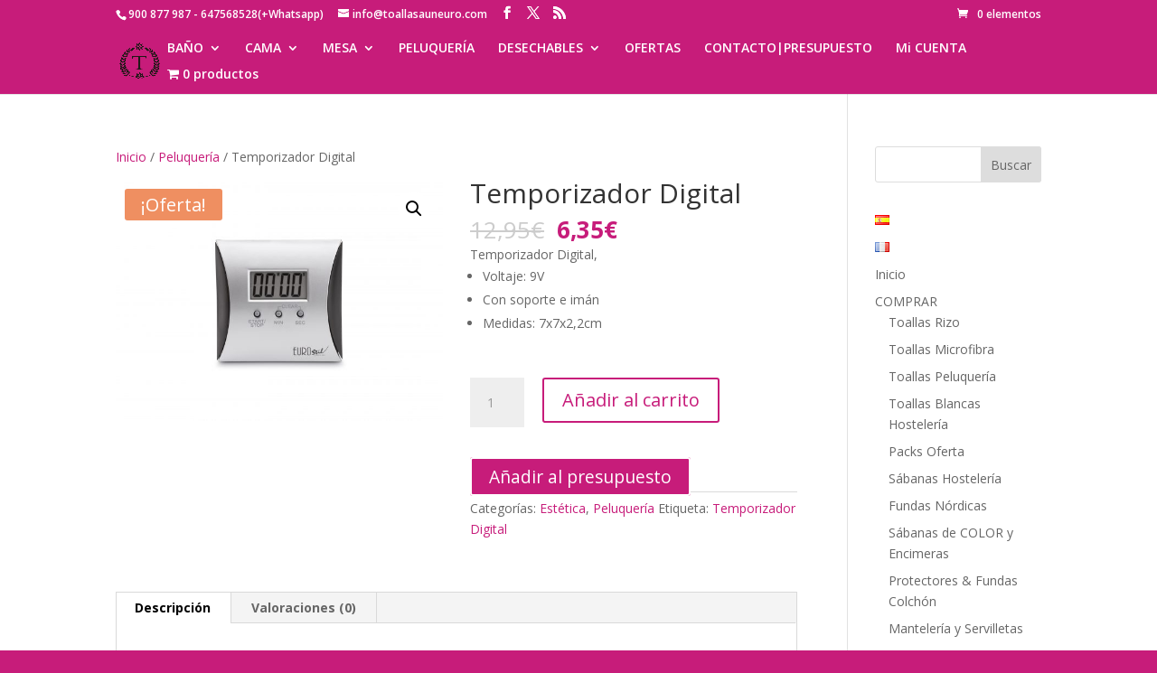

--- FILE ---
content_type: text/html; charset=UTF-8
request_url: https://toallasauneuro.com/producto/temporizador-digital/
body_size: 63336
content:
<!DOCTYPE html>
<html lang="es-ES">
<head>
	<meta charset="UTF-8" />
<meta http-equiv="X-UA-Compatible" content="IE=edge">
	<link rel="pingback" href="https://toallasauneuro.com/xmlrpc.php" />

	<script type="text/javascript">
		document.documentElement.className = 'js';
	</script>

	<title>Temporizador Digital | Toallasauneuro</title>
<meta name='robots' content='max-image-preview:large' />

<!-- Google Tag Manager for WordPress by gtm4wp.com -->
<script data-cfasync="false" data-pagespeed-no-defer>
	var gtm4wp_datalayer_name = "dataLayer";
	var dataLayer = dataLayer || [];
</script>
<!-- End Google Tag Manager for WordPress by gtm4wp.com --><script type="text/javascript">
			let jqueryParams=[],jQuery=function(r){return jqueryParams=[...jqueryParams,r],jQuery},$=function(r){return jqueryParams=[...jqueryParams,r],$};window.jQuery=jQuery,window.$=jQuery;let customHeadScripts=!1;jQuery.fn=jQuery.prototype={},$.fn=jQuery.prototype={},jQuery.noConflict=function(r){if(window.jQuery)return jQuery=window.jQuery,$=window.jQuery,customHeadScripts=!0,jQuery.noConflict},jQuery.ready=function(r){jqueryParams=[...jqueryParams,r]},$.ready=function(r){jqueryParams=[...jqueryParams,r]},jQuery.load=function(r){jqueryParams=[...jqueryParams,r]},$.load=function(r){jqueryParams=[...jqueryParams,r]},jQuery.fn.ready=function(r){jqueryParams=[...jqueryParams,r]},$.fn.ready=function(r){jqueryParams=[...jqueryParams,r]};</script><link rel='dns-prefetch' href='//widgetlogic.org' />
<link rel='dns-prefetch' href='//fonts.googleapis.com' />
<link rel="alternate" type="application/rss+xml" title="Toallasauneuro &raquo; Feed" href="https://toallasauneuro.com/feed/" />
<link rel="alternate" type="application/rss+xml" title="Toallasauneuro &raquo; Feed de los comentarios" href="https://toallasauneuro.com/comments/feed/" />
<link rel="alternate" type="application/rss+xml" title="Toallasauneuro &raquo; Comentario Temporizador Digital del feed" href="https://toallasauneuro.com/producto/temporizador-digital/feed/" />
<meta content="Divi v.4.27.5" name="generator"/><link rel='stylesheet' id='wp-block-library-css' href='https://toallasauneuro.com/wp-includes/css/dist/block-library/style.css?ver=6.4.7' type='text/css' media='all' />
<style id='wp-block-library-theme-inline-css' type='text/css'>
.wp-block-audio figcaption{
  color:#555;
  font-size:13px;
  text-align:center;
}
.is-dark-theme .wp-block-audio figcaption{
  color:hsla(0,0%,100%,.65);
}

.wp-block-audio{
  margin:0 0 1em;
}

.wp-block-code{
  border:1px solid #ccc;
  border-radius:4px;
  font-family:Menlo,Consolas,monaco,monospace;
  padding:.8em 1em;
}

.wp-block-embed figcaption{
  color:#555;
  font-size:13px;
  text-align:center;
}
.is-dark-theme .wp-block-embed figcaption{
  color:hsla(0,0%,100%,.65);
}

.wp-block-embed{
  margin:0 0 1em;
}

.blocks-gallery-caption{
  color:#555;
  font-size:13px;
  text-align:center;
}
.is-dark-theme .blocks-gallery-caption{
  color:hsla(0,0%,100%,.65);
}

.wp-block-image figcaption{
  color:#555;
  font-size:13px;
  text-align:center;
}
.is-dark-theme .wp-block-image figcaption{
  color:hsla(0,0%,100%,.65);
}

.wp-block-image{
  margin:0 0 1em;
}

.wp-block-pullquote{
  border-bottom:4px solid;
  border-top:4px solid;
  color:currentColor;
  margin-bottom:1.75em;
}
.wp-block-pullquote cite,.wp-block-pullquote footer,.wp-block-pullquote__citation{
  color:currentColor;
  font-size:.8125em;
  font-style:normal;
  text-transform:uppercase;
}

.wp-block-quote{
  border-left:.25em solid;
  margin:0 0 1.75em;
  padding-left:1em;
}
.wp-block-quote cite,.wp-block-quote footer{
  color:currentColor;
  font-size:.8125em;
  font-style:normal;
  position:relative;
}
.wp-block-quote.has-text-align-right{
  border-left:none;
  border-right:.25em solid;
  padding-left:0;
  padding-right:1em;
}
.wp-block-quote.has-text-align-center{
  border:none;
  padding-left:0;
}
.wp-block-quote.is-large,.wp-block-quote.is-style-large,.wp-block-quote.is-style-plain{
  border:none;
}

.wp-block-search .wp-block-search__label{
  font-weight:700;
}

.wp-block-search__button{
  border:1px solid #ccc;
  padding:.375em .625em;
}

:where(.wp-block-group.has-background){
  padding:1.25em 2.375em;
}

.wp-block-separator.has-css-opacity{
  opacity:.4;
}

.wp-block-separator{
  border:none;
  border-bottom:2px solid;
  margin-left:auto;
  margin-right:auto;
}
.wp-block-separator.has-alpha-channel-opacity{
  opacity:1;
}
.wp-block-separator:not(.is-style-wide):not(.is-style-dots){
  width:100px;
}
.wp-block-separator.has-background:not(.is-style-dots){
  border-bottom:none;
  height:1px;
}
.wp-block-separator.has-background:not(.is-style-wide):not(.is-style-dots){
  height:2px;
}

.wp-block-table{
  margin:0 0 1em;
}
.wp-block-table td,.wp-block-table th{
  word-break:normal;
}
.wp-block-table figcaption{
  color:#555;
  font-size:13px;
  text-align:center;
}
.is-dark-theme .wp-block-table figcaption{
  color:hsla(0,0%,100%,.65);
}

.wp-block-video figcaption{
  color:#555;
  font-size:13px;
  text-align:center;
}
.is-dark-theme .wp-block-video figcaption{
  color:hsla(0,0%,100%,.65);
}

.wp-block-video{
  margin:0 0 1em;
}

.wp-block-template-part.has-background{
  margin-bottom:0;
  margin-top:0;
  padding:1.25em 2.375em;
}
</style>
<link rel='stylesheet' id='block-widget-css' href='https://toallasauneuro.com/wp-content/plugins/widget-logic/block_widget/css/widget.css?ver=1726237992' type='text/css' media='all' />
<style id='global-styles-inline-css' type='text/css'>
body{--wp--preset--color--black: #000000;--wp--preset--color--cyan-bluish-gray: #abb8c3;--wp--preset--color--white: #ffffff;--wp--preset--color--pale-pink: #f78da7;--wp--preset--color--vivid-red: #cf2e2e;--wp--preset--color--luminous-vivid-orange: #ff6900;--wp--preset--color--luminous-vivid-amber: #fcb900;--wp--preset--color--light-green-cyan: #7bdcb5;--wp--preset--color--vivid-green-cyan: #00d084;--wp--preset--color--pale-cyan-blue: #8ed1fc;--wp--preset--color--vivid-cyan-blue: #0693e3;--wp--preset--color--vivid-purple: #9b51e0;--wp--preset--gradient--vivid-cyan-blue-to-vivid-purple: linear-gradient(135deg,rgba(6,147,227,1) 0%,rgb(155,81,224) 100%);--wp--preset--gradient--light-green-cyan-to-vivid-green-cyan: linear-gradient(135deg,rgb(122,220,180) 0%,rgb(0,208,130) 100%);--wp--preset--gradient--luminous-vivid-amber-to-luminous-vivid-orange: linear-gradient(135deg,rgba(252,185,0,1) 0%,rgba(255,105,0,1) 100%);--wp--preset--gradient--luminous-vivid-orange-to-vivid-red: linear-gradient(135deg,rgba(255,105,0,1) 0%,rgb(207,46,46) 100%);--wp--preset--gradient--very-light-gray-to-cyan-bluish-gray: linear-gradient(135deg,rgb(238,238,238) 0%,rgb(169,184,195) 100%);--wp--preset--gradient--cool-to-warm-spectrum: linear-gradient(135deg,rgb(74,234,220) 0%,rgb(151,120,209) 20%,rgb(207,42,186) 40%,rgb(238,44,130) 60%,rgb(251,105,98) 80%,rgb(254,248,76) 100%);--wp--preset--gradient--blush-light-purple: linear-gradient(135deg,rgb(255,206,236) 0%,rgb(152,150,240) 100%);--wp--preset--gradient--blush-bordeaux: linear-gradient(135deg,rgb(254,205,165) 0%,rgb(254,45,45) 50%,rgb(107,0,62) 100%);--wp--preset--gradient--luminous-dusk: linear-gradient(135deg,rgb(255,203,112) 0%,rgb(199,81,192) 50%,rgb(65,88,208) 100%);--wp--preset--gradient--pale-ocean: linear-gradient(135deg,rgb(255,245,203) 0%,rgb(182,227,212) 50%,rgb(51,167,181) 100%);--wp--preset--gradient--electric-grass: linear-gradient(135deg,rgb(202,248,128) 0%,rgb(113,206,126) 100%);--wp--preset--gradient--midnight: linear-gradient(135deg,rgb(2,3,129) 0%,rgb(40,116,252) 100%);--wp--preset--font-size--small: 13px;--wp--preset--font-size--medium: 20px;--wp--preset--font-size--large: 36px;--wp--preset--font-size--x-large: 42px;--wp--preset--spacing--20: 0.44rem;--wp--preset--spacing--30: 0.67rem;--wp--preset--spacing--40: 1rem;--wp--preset--spacing--50: 1.5rem;--wp--preset--spacing--60: 2.25rem;--wp--preset--spacing--70: 3.38rem;--wp--preset--spacing--80: 5.06rem;--wp--preset--shadow--natural: 6px 6px 9px rgba(0, 0, 0, 0.2);--wp--preset--shadow--deep: 12px 12px 50px rgba(0, 0, 0, 0.4);--wp--preset--shadow--sharp: 6px 6px 0px rgba(0, 0, 0, 0.2);--wp--preset--shadow--outlined: 6px 6px 0px -3px rgba(255, 255, 255, 1), 6px 6px rgba(0, 0, 0, 1);--wp--preset--shadow--crisp: 6px 6px 0px rgba(0, 0, 0, 1);}body { margin: 0;--wp--style--global--content-size: 823px;--wp--style--global--wide-size: 1080px; }.wp-site-blocks > .alignleft { float: left; margin-right: 2em; }.wp-site-blocks > .alignright { float: right; margin-left: 2em; }.wp-site-blocks > .aligncenter { justify-content: center; margin-left: auto; margin-right: auto; }:where(.is-layout-flex){gap: 0.5em;}:where(.is-layout-grid){gap: 0.5em;}body .is-layout-flow > .alignleft{float: left;margin-inline-start: 0;margin-inline-end: 2em;}body .is-layout-flow > .alignright{float: right;margin-inline-start: 2em;margin-inline-end: 0;}body .is-layout-flow > .aligncenter{margin-left: auto !important;margin-right: auto !important;}body .is-layout-constrained > .alignleft{float: left;margin-inline-start: 0;margin-inline-end: 2em;}body .is-layout-constrained > .alignright{float: right;margin-inline-start: 2em;margin-inline-end: 0;}body .is-layout-constrained > .aligncenter{margin-left: auto !important;margin-right: auto !important;}body .is-layout-constrained > :where(:not(.alignleft):not(.alignright):not(.alignfull)){max-width: var(--wp--style--global--content-size);margin-left: auto !important;margin-right: auto !important;}body .is-layout-constrained > .alignwide{max-width: var(--wp--style--global--wide-size);}body .is-layout-flex{display: flex;}body .is-layout-flex{flex-wrap: wrap;align-items: center;}body .is-layout-flex > *{margin: 0;}body .is-layout-grid{display: grid;}body .is-layout-grid > *{margin: 0;}body{padding-top: 0px;padding-right: 0px;padding-bottom: 0px;padding-left: 0px;}.wp-element-button, .wp-block-button__link{background-color: #32373c;border-width: 0;color: #fff;font-family: inherit;font-size: inherit;line-height: inherit;padding: calc(0.667em + 2px) calc(1.333em + 2px);text-decoration: none;}.has-black-color{color: var(--wp--preset--color--black) !important;}.has-cyan-bluish-gray-color{color: var(--wp--preset--color--cyan-bluish-gray) !important;}.has-white-color{color: var(--wp--preset--color--white) !important;}.has-pale-pink-color{color: var(--wp--preset--color--pale-pink) !important;}.has-vivid-red-color{color: var(--wp--preset--color--vivid-red) !important;}.has-luminous-vivid-orange-color{color: var(--wp--preset--color--luminous-vivid-orange) !important;}.has-luminous-vivid-amber-color{color: var(--wp--preset--color--luminous-vivid-amber) !important;}.has-light-green-cyan-color{color: var(--wp--preset--color--light-green-cyan) !important;}.has-vivid-green-cyan-color{color: var(--wp--preset--color--vivid-green-cyan) !important;}.has-pale-cyan-blue-color{color: var(--wp--preset--color--pale-cyan-blue) !important;}.has-vivid-cyan-blue-color{color: var(--wp--preset--color--vivid-cyan-blue) !important;}.has-vivid-purple-color{color: var(--wp--preset--color--vivid-purple) !important;}.has-black-background-color{background-color: var(--wp--preset--color--black) !important;}.has-cyan-bluish-gray-background-color{background-color: var(--wp--preset--color--cyan-bluish-gray) !important;}.has-white-background-color{background-color: var(--wp--preset--color--white) !important;}.has-pale-pink-background-color{background-color: var(--wp--preset--color--pale-pink) !important;}.has-vivid-red-background-color{background-color: var(--wp--preset--color--vivid-red) !important;}.has-luminous-vivid-orange-background-color{background-color: var(--wp--preset--color--luminous-vivid-orange) !important;}.has-luminous-vivid-amber-background-color{background-color: var(--wp--preset--color--luminous-vivid-amber) !important;}.has-light-green-cyan-background-color{background-color: var(--wp--preset--color--light-green-cyan) !important;}.has-vivid-green-cyan-background-color{background-color: var(--wp--preset--color--vivid-green-cyan) !important;}.has-pale-cyan-blue-background-color{background-color: var(--wp--preset--color--pale-cyan-blue) !important;}.has-vivid-cyan-blue-background-color{background-color: var(--wp--preset--color--vivid-cyan-blue) !important;}.has-vivid-purple-background-color{background-color: var(--wp--preset--color--vivid-purple) !important;}.has-black-border-color{border-color: var(--wp--preset--color--black) !important;}.has-cyan-bluish-gray-border-color{border-color: var(--wp--preset--color--cyan-bluish-gray) !important;}.has-white-border-color{border-color: var(--wp--preset--color--white) !important;}.has-pale-pink-border-color{border-color: var(--wp--preset--color--pale-pink) !important;}.has-vivid-red-border-color{border-color: var(--wp--preset--color--vivid-red) !important;}.has-luminous-vivid-orange-border-color{border-color: var(--wp--preset--color--luminous-vivid-orange) !important;}.has-luminous-vivid-amber-border-color{border-color: var(--wp--preset--color--luminous-vivid-amber) !important;}.has-light-green-cyan-border-color{border-color: var(--wp--preset--color--light-green-cyan) !important;}.has-vivid-green-cyan-border-color{border-color: var(--wp--preset--color--vivid-green-cyan) !important;}.has-pale-cyan-blue-border-color{border-color: var(--wp--preset--color--pale-cyan-blue) !important;}.has-vivid-cyan-blue-border-color{border-color: var(--wp--preset--color--vivid-cyan-blue) !important;}.has-vivid-purple-border-color{border-color: var(--wp--preset--color--vivid-purple) !important;}.has-vivid-cyan-blue-to-vivid-purple-gradient-background{background: var(--wp--preset--gradient--vivid-cyan-blue-to-vivid-purple) !important;}.has-light-green-cyan-to-vivid-green-cyan-gradient-background{background: var(--wp--preset--gradient--light-green-cyan-to-vivid-green-cyan) !important;}.has-luminous-vivid-amber-to-luminous-vivid-orange-gradient-background{background: var(--wp--preset--gradient--luminous-vivid-amber-to-luminous-vivid-orange) !important;}.has-luminous-vivid-orange-to-vivid-red-gradient-background{background: var(--wp--preset--gradient--luminous-vivid-orange-to-vivid-red) !important;}.has-very-light-gray-to-cyan-bluish-gray-gradient-background{background: var(--wp--preset--gradient--very-light-gray-to-cyan-bluish-gray) !important;}.has-cool-to-warm-spectrum-gradient-background{background: var(--wp--preset--gradient--cool-to-warm-spectrum) !important;}.has-blush-light-purple-gradient-background{background: var(--wp--preset--gradient--blush-light-purple) !important;}.has-blush-bordeaux-gradient-background{background: var(--wp--preset--gradient--blush-bordeaux) !important;}.has-luminous-dusk-gradient-background{background: var(--wp--preset--gradient--luminous-dusk) !important;}.has-pale-ocean-gradient-background{background: var(--wp--preset--gradient--pale-ocean) !important;}.has-electric-grass-gradient-background{background: var(--wp--preset--gradient--electric-grass) !important;}.has-midnight-gradient-background{background: var(--wp--preset--gradient--midnight) !important;}.has-small-font-size{font-size: var(--wp--preset--font-size--small) !important;}.has-medium-font-size{font-size: var(--wp--preset--font-size--medium) !important;}.has-large-font-size{font-size: var(--wp--preset--font-size--large) !important;}.has-x-large-font-size{font-size: var(--wp--preset--font-size--x-large) !important;}
.wp-block-navigation a:where(:not(.wp-element-button)){color: inherit;}
:where(.wp-block-post-template.is-layout-flex){gap: 1.25em;}:where(.wp-block-post-template.is-layout-grid){gap: 1.25em;}
:where(.wp-block-columns.is-layout-flex){gap: 2em;}:where(.wp-block-columns.is-layout-grid){gap: 2em;}
.wp-block-pullquote{font-size: 1.5em;line-height: 1.6;}
</style>
<link rel='stylesheet' id='wpmenucart-icons-css' href='https://toallasauneuro.com/wp-content/plugins/woocommerce-menu-bar-cart/assets/css/wpmenucart-icons.css?ver=2.14.12' type='text/css' media='all' />
<style id='wpmenucart-icons-inline-css' type='text/css'>
@font-face {
	font-family: 'WPMenuCart';
	src: url('https://toallasauneuro.com/wp-content/plugins/woocommerce-menu-bar-cart/assets/fonts/WPMenuCart.eot');
	src: url('https://toallasauneuro.com/wp-content/plugins/woocommerce-menu-bar-cart/assets/fonts/WPMenuCart.eot?#iefix') format('embedded-opentype'),
		 url('https://toallasauneuro.com/wp-content/plugins/woocommerce-menu-bar-cart/assets/fonts/WPMenuCart.woff2') format('woff2'),
		 url('https://toallasauneuro.com/wp-content/plugins/woocommerce-menu-bar-cart/assets/fonts/WPMenuCart.woff') format('woff'),
		 url('https://toallasauneuro.com/wp-content/plugins/woocommerce-menu-bar-cart/assets/fonts/WPMenuCart.ttf') format('truetype'),
		 url('https://toallasauneuro.com/wp-content/plugins/woocommerce-menu-bar-cart/assets/fonts/WPMenuCart.svg#WPMenuCart') format('svg');
	font-weight: normal;
	font-style: normal;
	font-display: swap;
}
</style>
<link rel='stylesheet' id='wpmenucart-css' href='https://toallasauneuro.com/wp-content/plugins/woocommerce-menu-bar-cart/assets/css/wpmenucart-main.css?ver=2.14.12' type='text/css' media='all' />
<link rel='stylesheet' id='photoswipe-css' href='https://toallasauneuro.com/wp-content/plugins/woocommerce/assets/css/photoswipe/photoswipe.min.css?ver=9.0.3' type='text/css' media='all' />
<link rel='stylesheet' id='photoswipe-default-skin-css' href='https://toallasauneuro.com/wp-content/plugins/woocommerce/assets/css/photoswipe/default-skin/default-skin.min.css?ver=9.0.3' type='text/css' media='all' />
<link rel='stylesheet' id='woocommerce-layout-css' href='https://toallasauneuro.com/wp-content/plugins/woocommerce/assets/css/woocommerce-layout.css?ver=9.0.3' type='text/css' media='all' />
<link rel='stylesheet' id='woocommerce-smallscreen-css' href='https://toallasauneuro.com/wp-content/plugins/woocommerce/assets/css/woocommerce-smallscreen.css?ver=9.0.3' type='text/css' media='only screen and (max-width: 768px)' />
<link rel='stylesheet' id='woocommerce-general-css' href='https://toallasauneuro.com/wp-content/plugins/woocommerce/assets/css/woocommerce.css?ver=9.0.3' type='text/css' media='all' />
<style id='woocommerce-inline-inline-css' type='text/css'>
.woocommerce form .form-row .required { visibility: visible; }
</style>
<link rel='stylesheet' id='yith_ywraq_frontend-css' href='https://toallasauneuro.com/wp-content/plugins/yith-woocommerce-request-a-quote/assets/css/frontend.css?ver=2.36.0' type='text/css' media='all' />
<style id='yith_ywraq_frontend-inline-css' type='text/css'>
.woocommerce .add-request-quote-button.button, .woocommerce .add-request-quote-button-addons.button, .yith-wceop-ywraq-button-wrapper .add-request-quote-button.button, .yith-wceop-ywraq-button-wrapper .add-request-quote-button-addons.button{
    background-color: rgb(199,28,122)!important;
    color: #ffffff!important;
}
.woocommerce .add-request-quote-button.button:hover,  .woocommerce .add-request-quote-button-addons.button:hover,.yith-wceop-ywraq-button-wrapper .add-request-quote-button.button:hover,  .yith-wceop-ywraq-button-wrapper .add-request-quote-button-addons.button:hover{
    background-color: rgb(199,28,122)!important;
    color: #ffffff!important;
}


</style>
<link rel='stylesheet' id='et-divi-open-sans-css' href='https://fonts.googleapis.com/css?family=Open+Sans:300italic,400italic,600italic,700italic,800italic,400,300,600,700,800&#038;subset=latin,latin-ext&#038;display=swap' type='text/css' media='all' />
<style id='divi-style-inline-inline-css' type='text/css'>
/*!
Theme Name: Divi
Theme URI: http://www.elegantthemes.com/gallery/divi/
Version: 4.27.5
Description: Smart. Flexible. Beautiful. Divi is the most powerful theme in our collection.
Author: Elegant Themes
Author URI: http://www.elegantthemes.com
License: GNU General Public License v2
License URI: http://www.gnu.org/licenses/gpl-2.0.html
*/

a,abbr,acronym,address,applet,b,big,blockquote,body,center,cite,code,dd,del,dfn,div,dl,dt,em,fieldset,font,form,h1,h2,h3,h4,h5,h6,html,i,iframe,img,ins,kbd,label,legend,li,object,ol,p,pre,q,s,samp,small,span,strike,strong,sub,sup,tt,u,ul,var{margin:0;padding:0;border:0;outline:0;font-size:100%;-ms-text-size-adjust:100%;-webkit-text-size-adjust:100%;vertical-align:baseline;background:transparent}body{line-height:1}ol,ul{list-style:none}blockquote,q{quotes:none}blockquote:after,blockquote:before,q:after,q:before{content:"";content:none}blockquote{margin:20px 0 30px;border-left:5px solid;padding-left:20px}:focus{outline:0}del{text-decoration:line-through}pre{overflow:auto;padding:10px}figure{margin:0}table{border-collapse:collapse;border-spacing:0}article,aside,footer,header,hgroup,nav,section{display:block}body{font-family:Open Sans,Arial,sans-serif;font-size:14px;color:#666;background-color:#fff;line-height:1.7em;font-weight:500;-webkit-font-smoothing:antialiased;-moz-osx-font-smoothing:grayscale}body.page-template-page-template-blank-php #page-container{padding-top:0!important}body.et_cover_background{background-size:cover!important;background-position:top!important;background-repeat:no-repeat!important;background-attachment:fixed}a{color:#2ea3f2}a,a:hover{text-decoration:none}p{padding-bottom:1em}p:not(.has-background):last-of-type{padding-bottom:0}p.et_normal_padding{padding-bottom:1em}strong{font-weight:700}cite,em,i{font-style:italic}code,pre{font-family:Courier New,monospace;margin-bottom:10px}ins{text-decoration:none}sub,sup{height:0;line-height:1;position:relative;vertical-align:baseline}sup{bottom:.8em}sub{top:.3em}dl{margin:0 0 1.5em}dl dt{font-weight:700}dd{margin-left:1.5em}blockquote p{padding-bottom:0}embed,iframe,object,video{max-width:100%}h1,h2,h3,h4,h5,h6{color:#333;padding-bottom:10px;line-height:1em;font-weight:500}h1 a,h2 a,h3 a,h4 a,h5 a,h6 a{color:inherit}h1{font-size:30px}h2{font-size:26px}h3{font-size:22px}h4{font-size:18px}h5{font-size:16px}h6{font-size:14px}input{-webkit-appearance:none}input[type=checkbox]{-webkit-appearance:checkbox}input[type=radio]{-webkit-appearance:radio}input.text,input.title,input[type=email],input[type=password],input[type=tel],input[type=text],select,textarea{background-color:#fff;border:1px solid #bbb;padding:2px;color:#4e4e4e}input.text:focus,input.title:focus,input[type=text]:focus,select:focus,textarea:focus{border-color:#2d3940;color:#3e3e3e}input.text,input.title,input[type=text],select,textarea{margin:0}textarea{padding:4px}button,input,select,textarea{font-family:inherit}img{max-width:100%;height:auto}.clear{clear:both}br.clear{margin:0;padding:0}.pagination{clear:both}#et_search_icon:hover,.et-social-icon a:hover,.et_password_protected_form .et_submit_button,.form-submit .et_pb_buttontton.alt.disabled,.nav-single a,.posted_in a{color:#2ea3f2}.et-search-form,blockquote{border-color:#2ea3f2}#main-content{background-color:#fff}.container{width:80%;max-width:1080px;margin:auto;position:relative}body:not(.et-tb) #main-content .container,body:not(.et-tb-has-header) #main-content .container{padding-top:58px}.et_full_width_page #main-content .container:before{display:none}.main_title{margin-bottom:20px}.et_password_protected_form .et_submit_button:hover,.form-submit .et_pb_button:hover{background:rgba(0,0,0,.05)}.et_button_icon_visible .et_pb_button{padding-right:2em;padding-left:.7em}.et_button_icon_visible .et_pb_button:after{opacity:1;margin-left:0}.et_button_left .et_pb_button:hover:after{left:.15em}.et_button_left .et_pb_button:after{margin-left:0;left:1em}.et_button_icon_visible.et_button_left .et_pb_button,.et_button_left .et_pb_button:hover,.et_button_left .et_pb_module .et_pb_button:hover{padding-left:2em;padding-right:.7em}.et_button_icon_visible.et_button_left .et_pb_button:after,.et_button_left .et_pb_button:hover:after{left:.15em}.et_password_protected_form .et_submit_button:hover,.form-submit .et_pb_button:hover{padding:.3em 1em}.et_button_no_icon .et_pb_button:after{display:none}.et_button_no_icon.et_button_icon_visible.et_button_left .et_pb_button,.et_button_no_icon.et_button_left .et_pb_button:hover,.et_button_no_icon .et_pb_button,.et_button_no_icon .et_pb_button:hover{padding:.3em 1em!important}.et_button_custom_icon .et_pb_button:after{line-height:1.7em}.et_button_custom_icon.et_button_icon_visible .et_pb_button:after,.et_button_custom_icon .et_pb_button:hover:after{margin-left:.3em}#left-area .post_format-post-format-gallery .wp-block-gallery:first-of-type{padding:0;margin-bottom:-16px}.entry-content table:not(.variations){border:1px solid #eee;margin:0 0 15px;text-align:left;width:100%}.entry-content thead th,.entry-content tr th{color:#555;font-weight:700;padding:9px 24px}.entry-content tr td{border-top:1px solid #eee;padding:6px 24px}#left-area ul,.entry-content ul,.et-l--body ul,.et-l--footer ul,.et-l--header ul{list-style-type:disc;padding:0 0 23px 1em;line-height:26px}#left-area ol,.entry-content ol,.et-l--body ol,.et-l--footer ol,.et-l--header ol{list-style-type:decimal;list-style-position:inside;padding:0 0 23px;line-height:26px}#left-area ul li ul,.entry-content ul li ol{padding:2px 0 2px 20px}#left-area ol li ul,.entry-content ol li ol,.et-l--body ol li ol,.et-l--footer ol li ol,.et-l--header ol li ol{padding:2px 0 2px 35px}#left-area ul.wp-block-gallery{display:-webkit-box;display:-ms-flexbox;display:flex;-ms-flex-wrap:wrap;flex-wrap:wrap;list-style-type:none;padding:0}#left-area ul.products{padding:0!important;line-height:1.7!important;list-style:none!important}.gallery-item a{display:block}.gallery-caption,.gallery-item a{width:90%}#wpadminbar{z-index:100001}#left-area .post-meta{font-size:14px;padding-bottom:15px}#left-area .post-meta a{text-decoration:none;color:#666}#left-area .et_featured_image{padding-bottom:7px}.single .post{padding-bottom:25px}body.single .et_audio_content{margin-bottom:-6px}.nav-single a{text-decoration:none;color:#2ea3f2;font-size:14px;font-weight:400}.nav-previous{float:left}.nav-next{float:right}.et_password_protected_form p input{background-color:#eee;border:none!important;width:100%!important;border-radius:0!important;font-size:14px;color:#999!important;padding:16px!important;-webkit-box-sizing:border-box;box-sizing:border-box}.et_password_protected_form label{display:none}.et_password_protected_form .et_submit_button{font-family:inherit;display:block;float:right;margin:8px auto 0;cursor:pointer}.post-password-required p.nocomments.container{max-width:100%}.post-password-required p.nocomments.container:before{display:none}.aligncenter,div.post .new-post .aligncenter{display:block;margin-left:auto;margin-right:auto}.wp-caption{border:1px solid #ddd;text-align:center;background-color:#f3f3f3;margin-bottom:10px;max-width:96%;padding:8px}.wp-caption.alignleft{margin:0 30px 20px 0}.wp-caption.alignright{margin:0 0 20px 30px}.wp-caption img{margin:0;padding:0;border:0}.wp-caption p.wp-caption-text{font-size:12px;padding:0 4px 5px;margin:0}.alignright{float:right}.alignleft{float:left}img.alignleft{display:inline;float:left;margin-right:15px}img.alignright{display:inline;float:right;margin-left:15px}.page.et_pb_pagebuilder_layout #main-content{background-color:transparent}body #main-content .et_builder_inner_content>h1,body #main-content .et_builder_inner_content>h2,body #main-content .et_builder_inner_content>h3,body #main-content .et_builder_inner_content>h4,body #main-content .et_builder_inner_content>h5,body #main-content .et_builder_inner_content>h6{line-height:1.4em}body #main-content .et_builder_inner_content>p{line-height:1.7em}.wp-block-pullquote{margin:20px 0 30px}.wp-block-pullquote.has-background blockquote{border-left:none}.wp-block-group.has-background{padding:1.5em 1.5em .5em}@media (min-width:981px){#left-area{width:79.125%;padding-bottom:23px}#main-content .container:before{content:"";position:absolute;top:0;height:100%;width:1px;background-color:#e2e2e2}.et_full_width_page #left-area,.et_no_sidebar #left-area{float:none;width:100%!important}.et_full_width_page #left-area{padding-bottom:0}.et_no_sidebar #main-content .container:before{display:none}}@media (max-width:980px){#page-container{padding-top:80px}.et-tb #page-container,.et-tb-has-header #page-container{padding-top:0!important}#left-area,#sidebar{width:100%!important}#main-content .container:before{display:none!important}.et_full_width_page .et_gallery_item:nth-child(4n+1){clear:none}}@media print{#page-container{padding-top:0!important}}#wp-admin-bar-et-use-visual-builder a:before{font-family:ETmodules!important;content:"\e625";font-size:30px!important;width:28px;margin-top:-3px;color:#974df3!important}#wp-admin-bar-et-use-visual-builder:hover a:before{color:#fff!important}#wp-admin-bar-et-use-visual-builder:hover a,#wp-admin-bar-et-use-visual-builder a:hover{transition:background-color .5s ease;-webkit-transition:background-color .5s ease;-moz-transition:background-color .5s ease;background-color:#7e3bd0!important;color:#fff!important}* html .clearfix,:first-child+html .clearfix{zoom:1}.iphone .et_pb_section_video_bg video::-webkit-media-controls-start-playback-button{display:none!important;-webkit-appearance:none}.et_mobile_device .et_pb_section_parallax .et_pb_parallax_css{background-attachment:scroll}.et-social-facebook a.icon:before{content:"\e093"}.et-social-twitter a.icon:before{content:"\e094"}.et-social-google-plus a.icon:before{content:"\e096"}.et-social-instagram a.icon:before{content:"\e09a"}.et-social-rss a.icon:before{content:"\e09e"}.ai1ec-single-event:after{content:" ";display:table;clear:both}.evcal_event_details .evcal_evdata_cell .eventon_details_shading_bot.eventon_details_shading_bot{z-index:3}.wp-block-divi-layout{margin-bottom:1em}*{-webkit-box-sizing:border-box;box-sizing:border-box}#et-info-email:before,#et-info-phone:before,#et_search_icon:before,.comment-reply-link:after,.et-cart-info span:before,.et-pb-arrow-next:before,.et-pb-arrow-prev:before,.et-social-icon a:before,.et_audio_container .mejs-playpause-button button:before,.et_audio_container .mejs-volume-button button:before,.et_overlay:before,.et_password_protected_form .et_submit_button:after,.et_pb_button:after,.et_pb_contact_reset:after,.et_pb_contact_submit:after,.et_pb_font_icon:before,.et_pb_newsletter_button:after,.et_pb_pricing_table_button:after,.et_pb_promo_button:after,.et_pb_testimonial:before,.et_pb_toggle_title:before,.form-submit .et_pb_button:after,.mobile_menu_bar:before,a.et_pb_more_button:after{font-family:ETmodules!important;speak:none;font-style:normal;font-weight:400;-webkit-font-feature-settings:normal;font-feature-settings:normal;font-variant:normal;text-transform:none;line-height:1;-webkit-font-smoothing:antialiased;-moz-osx-font-smoothing:grayscale;text-shadow:0 0;direction:ltr}.et-pb-icon,.et_pb_custom_button_icon.et_pb_button:after,.et_pb_login .et_pb_custom_button_icon.et_pb_button:after,.et_pb_woo_custom_button_icon .button.et_pb_custom_button_icon.et_pb_button:after,.et_pb_woo_custom_button_icon .button.et_pb_custom_button_icon.et_pb_button:hover:after{content:attr(data-icon)}.et-pb-icon{font-family:ETmodules;speak:none;font-weight:400;-webkit-font-feature-settings:normal;font-feature-settings:normal;font-variant:normal;text-transform:none;line-height:1;-webkit-font-smoothing:antialiased;font-size:96px;font-style:normal;display:inline-block;-webkit-box-sizing:border-box;box-sizing:border-box;direction:ltr}#et-ajax-saving{display:none;-webkit-transition:background .3s,-webkit-box-shadow .3s;transition:background .3s,-webkit-box-shadow .3s;transition:background .3s,box-shadow .3s;transition:background .3s,box-shadow .3s,-webkit-box-shadow .3s;-webkit-box-shadow:rgba(0,139,219,.247059) 0 0 60px;box-shadow:0 0 60px rgba(0,139,219,.247059);position:fixed;top:50%;left:50%;width:50px;height:50px;background:#fff;border-radius:50px;margin:-25px 0 0 -25px;z-index:999999;text-align:center}#et-ajax-saving img{margin:9px}.et-safe-mode-indicator,.et-safe-mode-indicator:focus,.et-safe-mode-indicator:hover{-webkit-box-shadow:0 5px 10px rgba(41,196,169,.15);box-shadow:0 5px 10px rgba(41,196,169,.15);background:#29c4a9;color:#fff;font-size:14px;font-weight:600;padding:12px;line-height:16px;border-radius:3px;position:fixed;bottom:30px;right:30px;z-index:999999;text-decoration:none;font-family:Open Sans,sans-serif;-webkit-font-smoothing:antialiased;-moz-osx-font-smoothing:grayscale}.et_pb_button{font-size:20px;font-weight:500;padding:.3em 1em;line-height:1.7em!important;background-color:transparent;background-size:cover;background-position:50%;background-repeat:no-repeat;border:2px solid;border-radius:3px;-webkit-transition-duration:.2s;transition-duration:.2s;-webkit-transition-property:all!important;transition-property:all!important}.et_pb_button,.et_pb_button_inner{position:relative}.et_pb_button:hover,.et_pb_module .et_pb_button:hover{border:2px solid transparent;padding:.3em 2em .3em .7em}.et_pb_button:hover{background-color:hsla(0,0%,100%,.2)}.et_pb_bg_layout_light.et_pb_button:hover,.et_pb_bg_layout_light .et_pb_button:hover{background-color:rgba(0,0,0,.05)}.et_pb_button:after,.et_pb_button:before{font-size:32px;line-height:1em;content:"\35";opacity:0;position:absolute;margin-left:-1em;-webkit-transition:all .2s;transition:all .2s;text-transform:none;-webkit-font-feature-settings:"kern" off;font-feature-settings:"kern" off;font-variant:none;font-style:normal;font-weight:400;text-shadow:none}.et_pb_button.et_hover_enabled:hover:after,.et_pb_button.et_pb_hovered:hover:after{-webkit-transition:none!important;transition:none!important}.et_pb_button:before{display:none}.et_pb_button:hover:after{opacity:1;margin-left:0}.et_pb_column_1_3 h1,.et_pb_column_1_4 h1,.et_pb_column_1_5 h1,.et_pb_column_1_6 h1,.et_pb_column_2_5 h1{font-size:26px}.et_pb_column_1_3 h2,.et_pb_column_1_4 h2,.et_pb_column_1_5 h2,.et_pb_column_1_6 h2,.et_pb_column_2_5 h2{font-size:23px}.et_pb_column_1_3 h3,.et_pb_column_1_4 h3,.et_pb_column_1_5 h3,.et_pb_column_1_6 h3,.et_pb_column_2_5 h3{font-size:20px}.et_pb_column_1_3 h4,.et_pb_column_1_4 h4,.et_pb_column_1_5 h4,.et_pb_column_1_6 h4,.et_pb_column_2_5 h4{font-size:18px}.et_pb_column_1_3 h5,.et_pb_column_1_4 h5,.et_pb_column_1_5 h5,.et_pb_column_1_6 h5,.et_pb_column_2_5 h5{font-size:16px}.et_pb_column_1_3 h6,.et_pb_column_1_4 h6,.et_pb_column_1_5 h6,.et_pb_column_1_6 h6,.et_pb_column_2_5 h6{font-size:15px}.et_pb_bg_layout_dark,.et_pb_bg_layout_dark h1,.et_pb_bg_layout_dark h2,.et_pb_bg_layout_dark h3,.et_pb_bg_layout_dark h4,.et_pb_bg_layout_dark h5,.et_pb_bg_layout_dark h6{color:#fff!important}.et_pb_module.et_pb_text_align_left{text-align:left}.et_pb_module.et_pb_text_align_center{text-align:center}.et_pb_module.et_pb_text_align_right{text-align:right}.et_pb_module.et_pb_text_align_justified{text-align:justify}.clearfix:after{visibility:hidden;display:block;font-size:0;content:" ";clear:both;height:0}.et_pb_bg_layout_light .et_pb_more_button{color:#2ea3f2}.et_builder_inner_content{position:relative;z-index:1}header .et_builder_inner_content{z-index:2}.et_pb_css_mix_blend_mode_passthrough{mix-blend-mode:unset!important}.et_pb_image_container{margin:-20px -20px 29px}.et_pb_module_inner{position:relative}.et_hover_enabled_preview{z-index:2}.et_hover_enabled:hover{position:relative;z-index:2}.et_pb_all_tabs,.et_pb_module,.et_pb_posts_nav a,.et_pb_tab,.et_pb_with_background{position:relative;background-size:cover;background-position:50%;background-repeat:no-repeat}.et_pb_background_mask,.et_pb_background_pattern{bottom:0;left:0;position:absolute;right:0;top:0}.et_pb_background_mask{background-size:calc(100% + 2px) calc(100% + 2px);background-repeat:no-repeat;background-position:50%;overflow:hidden}.et_pb_background_pattern{background-position:0 0;background-repeat:repeat}.et_pb_with_border{position:relative;border:0 solid #333}.post-password-required .et_pb_row{padding:0;width:100%}.post-password-required .et_password_protected_form{min-height:0}body.et_pb_pagebuilder_layout.et_pb_show_title .post-password-required .et_password_protected_form h1,body:not(.et_pb_pagebuilder_layout) .post-password-required .et_password_protected_form h1{display:none}.et_pb_no_bg{padding:0!important}.et_overlay.et_pb_inline_icon:before,.et_pb_inline_icon:before{content:attr(data-icon)}.et_pb_more_button{color:inherit;text-shadow:none;text-decoration:none;display:inline-block;margin-top:20px}.et_parallax_bg_wrap{overflow:hidden;position:absolute;top:0;right:0;bottom:0;left:0}.et_parallax_bg{background-repeat:no-repeat;background-position:top;background-size:cover;position:absolute;bottom:0;left:0;width:100%;height:100%;display:block}.et_parallax_bg.et_parallax_bg__hover,.et_parallax_bg.et_parallax_bg_phone,.et_parallax_bg.et_parallax_bg_tablet,.et_parallax_gradient.et_parallax_gradient__hover,.et_parallax_gradient.et_parallax_gradient_phone,.et_parallax_gradient.et_parallax_gradient_tablet,.et_pb_section_parallax_hover:hover .et_parallax_bg:not(.et_parallax_bg__hover),.et_pb_section_parallax_hover:hover .et_parallax_gradient:not(.et_parallax_gradient__hover){display:none}.et_pb_section_parallax_hover:hover .et_parallax_bg.et_parallax_bg__hover,.et_pb_section_parallax_hover:hover .et_parallax_gradient.et_parallax_gradient__hover{display:block}.et_parallax_gradient{bottom:0;display:block;left:0;position:absolute;right:0;top:0}.et_pb_module.et_pb_section_parallax,.et_pb_posts_nav a.et_pb_section_parallax,.et_pb_tab.et_pb_section_parallax{position:relative}.et_pb_section_parallax .et_pb_parallax_css,.et_pb_slides .et_parallax_bg.et_pb_parallax_css{background-attachment:fixed}body.et-bfb .et_pb_section_parallax .et_pb_parallax_css,body.et-bfb .et_pb_slides .et_parallax_bg.et_pb_parallax_css{background-attachment:scroll;bottom:auto}.et_pb_section_parallax.et_pb_column .et_pb_module,.et_pb_section_parallax.et_pb_row .et_pb_column,.et_pb_section_parallax.et_pb_row .et_pb_module{z-index:9;position:relative}.et_pb_more_button:hover:after{opacity:1;margin-left:0}.et_pb_preload .et_pb_section_video_bg,.et_pb_preload>div{visibility:hidden}.et_pb_preload,.et_pb_section.et_pb_section_video.et_pb_preload{position:relative;background:#464646!important}.et_pb_preload:before{content:"";position:absolute;top:50%;left:50%;background:url(https://toallasauneuro.com/wp-content/themes/Divi/includes/builder/styles/images/preloader.gif) no-repeat;border-radius:32px;width:32px;height:32px;margin:-16px 0 0 -16px}.box-shadow-overlay{position:absolute;top:0;left:0;width:100%;height:100%;z-index:10;pointer-events:none}.et_pb_section>.box-shadow-overlay~.et_pb_row{z-index:11}body.safari .section_has_divider{will-change:transform}.et_pb_row>.box-shadow-overlay{z-index:8}.has-box-shadow-overlay{position:relative}.et_clickable{cursor:pointer}.screen-reader-text{border:0;clip:rect(1px,1px,1px,1px);-webkit-clip-path:inset(50%);clip-path:inset(50%);height:1px;margin:-1px;overflow:hidden;padding:0;position:absolute!important;width:1px;word-wrap:normal!important}.et_multi_view_hidden,.et_multi_view_hidden_image{display:none!important}@keyframes multi-view-image-fade{0%{opacity:0}10%{opacity:.1}20%{opacity:.2}30%{opacity:.3}40%{opacity:.4}50%{opacity:.5}60%{opacity:.6}70%{opacity:.7}80%{opacity:.8}90%{opacity:.9}to{opacity:1}}.et_multi_view_image__loading{visibility:hidden}.et_multi_view_image__loaded{-webkit-animation:multi-view-image-fade .5s;animation:multi-view-image-fade .5s}#et-pb-motion-effects-offset-tracker{visibility:hidden!important;opacity:0;position:absolute;top:0;left:0}.et-pb-before-scroll-animation{opacity:0}header.et-l.et-l--header:after{clear:both;display:block;content:""}.et_pb_module{-webkit-animation-timing-function:linear;animation-timing-function:linear;-webkit-animation-duration:.2s;animation-duration:.2s}@-webkit-keyframes fadeBottom{0%{opacity:0;-webkit-transform:translateY(10%);transform:translateY(10%)}to{opacity:1;-webkit-transform:translateY(0);transform:translateY(0)}}@keyframes fadeBottom{0%{opacity:0;-webkit-transform:translateY(10%);transform:translateY(10%)}to{opacity:1;-webkit-transform:translateY(0);transform:translateY(0)}}@-webkit-keyframes fadeLeft{0%{opacity:0;-webkit-transform:translateX(-10%);transform:translateX(-10%)}to{opacity:1;-webkit-transform:translateX(0);transform:translateX(0)}}@keyframes fadeLeft{0%{opacity:0;-webkit-transform:translateX(-10%);transform:translateX(-10%)}to{opacity:1;-webkit-transform:translateX(0);transform:translateX(0)}}@-webkit-keyframes fadeRight{0%{opacity:0;-webkit-transform:translateX(10%);transform:translateX(10%)}to{opacity:1;-webkit-transform:translateX(0);transform:translateX(0)}}@keyframes fadeRight{0%{opacity:0;-webkit-transform:translateX(10%);transform:translateX(10%)}to{opacity:1;-webkit-transform:translateX(0);transform:translateX(0)}}@-webkit-keyframes fadeTop{0%{opacity:0;-webkit-transform:translateY(-10%);transform:translateY(-10%)}to{opacity:1;-webkit-transform:translateX(0);transform:translateX(0)}}@keyframes fadeTop{0%{opacity:0;-webkit-transform:translateY(-10%);transform:translateY(-10%)}to{opacity:1;-webkit-transform:translateX(0);transform:translateX(0)}}@-webkit-keyframes fadeIn{0%{opacity:0}to{opacity:1}}@keyframes fadeIn{0%{opacity:0}to{opacity:1}}.et-waypoint:not(.et_pb_counters){opacity:0}@media (min-width:981px){.et_pb_section.et_section_specialty div.et_pb_row .et_pb_column .et_pb_column .et_pb_module.et-last-child,.et_pb_section.et_section_specialty div.et_pb_row .et_pb_column .et_pb_column .et_pb_module:last-child,.et_pb_section.et_section_specialty div.et_pb_row .et_pb_column .et_pb_row_inner .et_pb_column .et_pb_module.et-last-child,.et_pb_section.et_section_specialty div.et_pb_row .et_pb_column .et_pb_row_inner .et_pb_column .et_pb_module:last-child,.et_pb_section div.et_pb_row .et_pb_column .et_pb_module.et-last-child,.et_pb_section div.et_pb_row .et_pb_column .et_pb_module:last-child{margin-bottom:0}}@media (max-width:980px){.et_overlay.et_pb_inline_icon_tablet:before,.et_pb_inline_icon_tablet:before{content:attr(data-icon-tablet)}.et_parallax_bg.et_parallax_bg_tablet_exist,.et_parallax_gradient.et_parallax_gradient_tablet_exist{display:none}.et_parallax_bg.et_parallax_bg_tablet,.et_parallax_gradient.et_parallax_gradient_tablet{display:block}.et_pb_column .et_pb_module{margin-bottom:30px}.et_pb_row .et_pb_column .et_pb_module.et-last-child,.et_pb_row .et_pb_column .et_pb_module:last-child,.et_section_specialty .et_pb_row .et_pb_column .et_pb_module.et-last-child,.et_section_specialty .et_pb_row .et_pb_column .et_pb_module:last-child{margin-bottom:0}.et_pb_more_button{display:inline-block!important}.et_pb_bg_layout_light_tablet.et_pb_button,.et_pb_bg_layout_light_tablet.et_pb_module.et_pb_button,.et_pb_bg_layout_light_tablet .et_pb_more_button{color:#2ea3f2}.et_pb_bg_layout_light_tablet .et_pb_forgot_password a{color:#666}.et_pb_bg_layout_light_tablet h1,.et_pb_bg_layout_light_tablet h2,.et_pb_bg_layout_light_tablet h3,.et_pb_bg_layout_light_tablet h4,.et_pb_bg_layout_light_tablet h5,.et_pb_bg_layout_light_tablet h6{color:#333!important}.et_pb_module .et_pb_bg_layout_light_tablet.et_pb_button{color:#2ea3f2!important}.et_pb_bg_layout_light_tablet{color:#666!important}.et_pb_bg_layout_dark_tablet,.et_pb_bg_layout_dark_tablet h1,.et_pb_bg_layout_dark_tablet h2,.et_pb_bg_layout_dark_tablet h3,.et_pb_bg_layout_dark_tablet h4,.et_pb_bg_layout_dark_tablet h5,.et_pb_bg_layout_dark_tablet h6{color:#fff!important}.et_pb_bg_layout_dark_tablet.et_pb_button,.et_pb_bg_layout_dark_tablet.et_pb_module.et_pb_button,.et_pb_bg_layout_dark_tablet .et_pb_more_button{color:inherit}.et_pb_bg_layout_dark_tablet .et_pb_forgot_password a{color:#fff}.et_pb_module.et_pb_text_align_left-tablet{text-align:left}.et_pb_module.et_pb_text_align_center-tablet{text-align:center}.et_pb_module.et_pb_text_align_right-tablet{text-align:right}.et_pb_module.et_pb_text_align_justified-tablet{text-align:justify}}@media (max-width:767px){.et_pb_more_button{display:inline-block!important}.et_overlay.et_pb_inline_icon_phone:before,.et_pb_inline_icon_phone:before{content:attr(data-icon-phone)}.et_parallax_bg.et_parallax_bg_phone_exist,.et_parallax_gradient.et_parallax_gradient_phone_exist{display:none}.et_parallax_bg.et_parallax_bg_phone,.et_parallax_gradient.et_parallax_gradient_phone{display:block}.et-hide-mobile{display:none!important}.et_pb_bg_layout_light_phone.et_pb_button,.et_pb_bg_layout_light_phone.et_pb_module.et_pb_button,.et_pb_bg_layout_light_phone .et_pb_more_button{color:#2ea3f2}.et_pb_bg_layout_light_phone .et_pb_forgot_password a{color:#666}.et_pb_bg_layout_light_phone h1,.et_pb_bg_layout_light_phone h2,.et_pb_bg_layout_light_phone h3,.et_pb_bg_layout_light_phone h4,.et_pb_bg_layout_light_phone h5,.et_pb_bg_layout_light_phone h6{color:#333!important}.et_pb_module .et_pb_bg_layout_light_phone.et_pb_button{color:#2ea3f2!important}.et_pb_bg_layout_light_phone{color:#666!important}.et_pb_bg_layout_dark_phone,.et_pb_bg_layout_dark_phone h1,.et_pb_bg_layout_dark_phone h2,.et_pb_bg_layout_dark_phone h3,.et_pb_bg_layout_dark_phone h4,.et_pb_bg_layout_dark_phone h5,.et_pb_bg_layout_dark_phone h6{color:#fff!important}.et_pb_bg_layout_dark_phone.et_pb_button,.et_pb_bg_layout_dark_phone.et_pb_module.et_pb_button,.et_pb_bg_layout_dark_phone .et_pb_more_button{color:inherit}.et_pb_module .et_pb_bg_layout_dark_phone.et_pb_button{color:#fff!important}.et_pb_bg_layout_dark_phone .et_pb_forgot_password a{color:#fff}.et_pb_module.et_pb_text_align_left-phone{text-align:left}.et_pb_module.et_pb_text_align_center-phone{text-align:center}.et_pb_module.et_pb_text_align_right-phone{text-align:right}.et_pb_module.et_pb_text_align_justified-phone{text-align:justify}}@media (max-width:479px){a.et_pb_more_button{display:block}}@media (min-width:768px) and (max-width:980px){[data-et-multi-view-load-tablet-hidden=true]:not(.et_multi_view_swapped){display:none!important}}@media (max-width:767px){[data-et-multi-view-load-phone-hidden=true]:not(.et_multi_view_swapped){display:none!important}}.et_pb_menu.et_pb_menu--style-inline_centered_logo .et_pb_menu__menu nav ul{-webkit-box-pack:center;-ms-flex-pack:center;justify-content:center}@-webkit-keyframes multi-view-image-fade{0%{-webkit-transform:scale(1);transform:scale(1);opacity:1}50%{-webkit-transform:scale(1.01);transform:scale(1.01);opacity:1}to{-webkit-transform:scale(1);transform:scale(1);opacity:1}}
</style>
<style id='divi-dynamic-critical-inline-css' type='text/css'>
@font-face{font-family:ETmodules;font-display:block;src:url(//toallasauneuro.com/wp-content/themes/Divi/core/admin/fonts/modules/base/modules.eot);src:url(//toallasauneuro.com/wp-content/themes/Divi/core/admin/fonts/modules/base/modules.eot?#iefix) format("embedded-opentype"),url(//toallasauneuro.com/wp-content/themes/Divi/core/admin/fonts/modules/base/modules.woff) format("woff"),url(//toallasauneuro.com/wp-content/themes/Divi/core/admin/fonts/modules/base/modules.ttf) format("truetype"),url(//toallasauneuro.com/wp-content/themes/Divi/core/admin/fonts/modules/base/modules.svg#ETmodules) format("svg");font-weight:400;font-style:normal}
.et_audio_content,.et_link_content,.et_quote_content{background-color:#2ea3f2}.et_pb_post .et-pb-controllers a{margin-bottom:10px}.format-gallery .et-pb-controllers{bottom:0}.et_pb_blog_grid .et_audio_content{margin-bottom:19px}.et_pb_row .et_pb_blog_grid .et_pb_post .et_pb_slide{min-height:180px}.et_audio_content .wp-block-audio{margin:0;padding:0}.et_audio_content h2{line-height:44px}.et_pb_column_1_2 .et_audio_content h2,.et_pb_column_1_3 .et_audio_content h2,.et_pb_column_1_4 .et_audio_content h2,.et_pb_column_1_5 .et_audio_content h2,.et_pb_column_1_6 .et_audio_content h2,.et_pb_column_2_5 .et_audio_content h2,.et_pb_column_3_5 .et_audio_content h2,.et_pb_column_3_8 .et_audio_content h2{margin-bottom:9px;margin-top:0}.et_pb_column_1_2 .et_audio_content,.et_pb_column_3_5 .et_audio_content{padding:35px 40px}.et_pb_column_1_2 .et_audio_content h2,.et_pb_column_3_5 .et_audio_content h2{line-height:32px}.et_pb_column_1_3 .et_audio_content,.et_pb_column_1_4 .et_audio_content,.et_pb_column_1_5 .et_audio_content,.et_pb_column_1_6 .et_audio_content,.et_pb_column_2_5 .et_audio_content,.et_pb_column_3_8 .et_audio_content{padding:35px 20px}.et_pb_column_1_3 .et_audio_content h2,.et_pb_column_1_4 .et_audio_content h2,.et_pb_column_1_5 .et_audio_content h2,.et_pb_column_1_6 .et_audio_content h2,.et_pb_column_2_5 .et_audio_content h2,.et_pb_column_3_8 .et_audio_content h2{font-size:18px;line-height:26px}article.et_pb_has_overlay .et_pb_blog_image_container{position:relative}.et_pb_post>.et_main_video_container{position:relative;margin-bottom:30px}.et_pb_post .et_pb_video_overlay .et_pb_video_play{color:#fff}.et_pb_post .et_pb_video_overlay_hover:hover{background:rgba(0,0,0,.6)}.et_audio_content,.et_link_content,.et_quote_content{text-align:center;word-wrap:break-word;position:relative;padding:50px 60px}.et_audio_content h2,.et_link_content a.et_link_main_url,.et_link_content h2,.et_quote_content blockquote cite,.et_quote_content blockquote p{color:#fff!important}.et_quote_main_link{position:absolute;text-indent:-9999px;width:100%;height:100%;display:block;top:0;left:0}.et_quote_content blockquote{padding:0;margin:0;border:none}.et_audio_content h2,.et_link_content h2,.et_quote_content blockquote p{margin-top:0}.et_audio_content h2{margin-bottom:20px}.et_audio_content h2,.et_link_content h2,.et_quote_content blockquote p{line-height:44px}.et_link_content a.et_link_main_url,.et_quote_content blockquote cite{font-size:18px;font-weight:200}.et_quote_content blockquote cite{font-style:normal}.et_pb_column_2_3 .et_quote_content{padding:50px 42px 45px}.et_pb_column_2_3 .et_audio_content,.et_pb_column_2_3 .et_link_content{padding:40px 40px 45px}.et_pb_column_1_2 .et_audio_content,.et_pb_column_1_2 .et_link_content,.et_pb_column_1_2 .et_quote_content,.et_pb_column_3_5 .et_audio_content,.et_pb_column_3_5 .et_link_content,.et_pb_column_3_5 .et_quote_content{padding:35px 40px}.et_pb_column_1_2 .et_quote_content blockquote p,.et_pb_column_3_5 .et_quote_content blockquote p{font-size:26px;line-height:32px}.et_pb_column_1_2 .et_audio_content h2,.et_pb_column_1_2 .et_link_content h2,.et_pb_column_3_5 .et_audio_content h2,.et_pb_column_3_5 .et_link_content h2{line-height:32px}.et_pb_column_1_2 .et_link_content a.et_link_main_url,.et_pb_column_1_2 .et_quote_content blockquote cite,.et_pb_column_3_5 .et_link_content a.et_link_main_url,.et_pb_column_3_5 .et_quote_content blockquote cite{font-size:14px}.et_pb_column_1_3 .et_quote_content,.et_pb_column_1_4 .et_quote_content,.et_pb_column_1_5 .et_quote_content,.et_pb_column_1_6 .et_quote_content,.et_pb_column_2_5 .et_quote_content,.et_pb_column_3_8 .et_quote_content{padding:35px 30px 32px}.et_pb_column_1_3 .et_audio_content,.et_pb_column_1_3 .et_link_content,.et_pb_column_1_4 .et_audio_content,.et_pb_column_1_4 .et_link_content,.et_pb_column_1_5 .et_audio_content,.et_pb_column_1_5 .et_link_content,.et_pb_column_1_6 .et_audio_content,.et_pb_column_1_6 .et_link_content,.et_pb_column_2_5 .et_audio_content,.et_pb_column_2_5 .et_link_content,.et_pb_column_3_8 .et_audio_content,.et_pb_column_3_8 .et_link_content{padding:35px 20px}.et_pb_column_1_3 .et_audio_content h2,.et_pb_column_1_3 .et_link_content h2,.et_pb_column_1_3 .et_quote_content blockquote p,.et_pb_column_1_4 .et_audio_content h2,.et_pb_column_1_4 .et_link_content h2,.et_pb_column_1_4 .et_quote_content blockquote p,.et_pb_column_1_5 .et_audio_content h2,.et_pb_column_1_5 .et_link_content h2,.et_pb_column_1_5 .et_quote_content blockquote p,.et_pb_column_1_6 .et_audio_content h2,.et_pb_column_1_6 .et_link_content h2,.et_pb_column_1_6 .et_quote_content blockquote p,.et_pb_column_2_5 .et_audio_content h2,.et_pb_column_2_5 .et_link_content h2,.et_pb_column_2_5 .et_quote_content blockquote p,.et_pb_column_3_8 .et_audio_content h2,.et_pb_column_3_8 .et_link_content h2,.et_pb_column_3_8 .et_quote_content blockquote p{font-size:18px;line-height:26px}.et_pb_column_1_3 .et_link_content a.et_link_main_url,.et_pb_column_1_3 .et_quote_content blockquote cite,.et_pb_column_1_4 .et_link_content a.et_link_main_url,.et_pb_column_1_4 .et_quote_content blockquote cite,.et_pb_column_1_5 .et_link_content a.et_link_main_url,.et_pb_column_1_5 .et_quote_content blockquote cite,.et_pb_column_1_6 .et_link_content a.et_link_main_url,.et_pb_column_1_6 .et_quote_content blockquote cite,.et_pb_column_2_5 .et_link_content a.et_link_main_url,.et_pb_column_2_5 .et_quote_content blockquote cite,.et_pb_column_3_8 .et_link_content a.et_link_main_url,.et_pb_column_3_8 .et_quote_content blockquote cite{font-size:14px}.et_pb_post .et_pb_gallery_post_type .et_pb_slide{min-height:500px;background-size:cover!important;background-position:top}.format-gallery .et_pb_slider.gallery-not-found .et_pb_slide{-webkit-box-shadow:inset 0 0 10px rgba(0,0,0,.1);box-shadow:inset 0 0 10px rgba(0,0,0,.1)}.format-gallery .et_pb_slider:hover .et-pb-arrow-prev{left:0}.format-gallery .et_pb_slider:hover .et-pb-arrow-next{right:0}.et_pb_post>.et_pb_slider{margin-bottom:30px}.et_pb_column_3_4 .et_pb_post .et_pb_slide{min-height:442px}.et_pb_column_2_3 .et_pb_post .et_pb_slide{min-height:390px}.et_pb_column_1_2 .et_pb_post .et_pb_slide,.et_pb_column_3_5 .et_pb_post .et_pb_slide{min-height:284px}.et_pb_column_1_3 .et_pb_post .et_pb_slide,.et_pb_column_2_5 .et_pb_post .et_pb_slide,.et_pb_column_3_8 .et_pb_post .et_pb_slide{min-height:180px}.et_pb_column_1_4 .et_pb_post .et_pb_slide,.et_pb_column_1_5 .et_pb_post .et_pb_slide,.et_pb_column_1_6 .et_pb_post .et_pb_slide{min-height:125px}.et_pb_portfolio.et_pb_section_parallax .pagination,.et_pb_portfolio.et_pb_section_video .pagination,.et_pb_portfolio_grid.et_pb_section_parallax .pagination,.et_pb_portfolio_grid.et_pb_section_video .pagination{position:relative}.et_pb_bg_layout_light .et_pb_post .post-meta,.et_pb_bg_layout_light .et_pb_post .post-meta a,.et_pb_bg_layout_light .et_pb_post p{color:#666}.et_pb_bg_layout_dark .et_pb_post .post-meta,.et_pb_bg_layout_dark .et_pb_post .post-meta a,.et_pb_bg_layout_dark .et_pb_post p{color:inherit}.et_pb_text_color_dark .et_audio_content h2,.et_pb_text_color_dark .et_link_content a.et_link_main_url,.et_pb_text_color_dark .et_link_content h2,.et_pb_text_color_dark .et_quote_content blockquote cite,.et_pb_text_color_dark .et_quote_content blockquote p{color:#666!important}.et_pb_text_color_dark.et_audio_content h2,.et_pb_text_color_dark.et_link_content a.et_link_main_url,.et_pb_text_color_dark.et_link_content h2,.et_pb_text_color_dark.et_quote_content blockquote cite,.et_pb_text_color_dark.et_quote_content blockquote p{color:#bbb!important}.et_pb_text_color_dark.et_audio_content,.et_pb_text_color_dark.et_link_content,.et_pb_text_color_dark.et_quote_content{background-color:#e8e8e8}@media (min-width:981px) and (max-width:1100px){.et_quote_content{padding:50px 70px 45px}.et_pb_column_2_3 .et_quote_content{padding:50px 50px 45px}.et_pb_column_1_2 .et_quote_content,.et_pb_column_3_5 .et_quote_content{padding:35px 47px 30px}.et_pb_column_1_3 .et_quote_content,.et_pb_column_1_4 .et_quote_content,.et_pb_column_1_5 .et_quote_content,.et_pb_column_1_6 .et_quote_content,.et_pb_column_2_5 .et_quote_content,.et_pb_column_3_8 .et_quote_content{padding:35px 25px 32px}.et_pb_column_4_4 .et_pb_post .et_pb_slide{min-height:534px}.et_pb_column_3_4 .et_pb_post .et_pb_slide{min-height:392px}.et_pb_column_2_3 .et_pb_post .et_pb_slide{min-height:345px}.et_pb_column_1_2 .et_pb_post .et_pb_slide,.et_pb_column_3_5 .et_pb_post .et_pb_slide{min-height:250px}.et_pb_column_1_3 .et_pb_post .et_pb_slide,.et_pb_column_2_5 .et_pb_post .et_pb_slide,.et_pb_column_3_8 .et_pb_post .et_pb_slide{min-height:155px}.et_pb_column_1_4 .et_pb_post .et_pb_slide,.et_pb_column_1_5 .et_pb_post .et_pb_slide,.et_pb_column_1_6 .et_pb_post .et_pb_slide{min-height:108px}}@media (max-width:980px){.et_pb_bg_layout_dark_tablet .et_audio_content h2{color:#fff!important}.et_pb_text_color_dark_tablet.et_audio_content h2{color:#bbb!important}.et_pb_text_color_dark_tablet.et_audio_content{background-color:#e8e8e8}.et_pb_bg_layout_dark_tablet .et_audio_content h2,.et_pb_bg_layout_dark_tablet .et_link_content a.et_link_main_url,.et_pb_bg_layout_dark_tablet .et_link_content h2,.et_pb_bg_layout_dark_tablet .et_quote_content blockquote cite,.et_pb_bg_layout_dark_tablet .et_quote_content blockquote p{color:#fff!important}.et_pb_text_color_dark_tablet .et_audio_content h2,.et_pb_text_color_dark_tablet .et_link_content a.et_link_main_url,.et_pb_text_color_dark_tablet .et_link_content h2,.et_pb_text_color_dark_tablet .et_quote_content blockquote cite,.et_pb_text_color_dark_tablet .et_quote_content blockquote p{color:#666!important}.et_pb_text_color_dark_tablet.et_audio_content h2,.et_pb_text_color_dark_tablet.et_link_content a.et_link_main_url,.et_pb_text_color_dark_tablet.et_link_content h2,.et_pb_text_color_dark_tablet.et_quote_content blockquote cite,.et_pb_text_color_dark_tablet.et_quote_content blockquote p{color:#bbb!important}.et_pb_text_color_dark_tablet.et_audio_content,.et_pb_text_color_dark_tablet.et_link_content,.et_pb_text_color_dark_tablet.et_quote_content{background-color:#e8e8e8}}@media (min-width:768px) and (max-width:980px){.et_audio_content h2{font-size:26px!important;line-height:44px!important;margin-bottom:24px!important}.et_pb_post>.et_pb_gallery_post_type>.et_pb_slides>.et_pb_slide{min-height:384px!important}.et_quote_content{padding:50px 43px 45px!important}.et_quote_content blockquote p{font-size:26px!important;line-height:44px!important}.et_quote_content blockquote cite{font-size:18px!important}.et_link_content{padding:40px 40px 45px}.et_link_content h2{font-size:26px!important;line-height:44px!important}.et_link_content a.et_link_main_url{font-size:18px!important}}@media (max-width:767px){.et_audio_content h2,.et_link_content h2,.et_quote_content,.et_quote_content blockquote p{font-size:20px!important;line-height:26px!important}.et_audio_content,.et_link_content{padding:35px 20px!important}.et_audio_content h2{margin-bottom:9px!important}.et_pb_bg_layout_dark_phone .et_audio_content h2{color:#fff!important}.et_pb_text_color_dark_phone.et_audio_content{background-color:#e8e8e8}.et_link_content a.et_link_main_url,.et_quote_content blockquote cite{font-size:14px!important}.format-gallery .et-pb-controllers{height:auto}.et_pb_post>.et_pb_gallery_post_type>.et_pb_slides>.et_pb_slide{min-height:222px!important}.et_pb_bg_layout_dark_phone .et_audio_content h2,.et_pb_bg_layout_dark_phone .et_link_content a.et_link_main_url,.et_pb_bg_layout_dark_phone .et_link_content h2,.et_pb_bg_layout_dark_phone .et_quote_content blockquote cite,.et_pb_bg_layout_dark_phone .et_quote_content blockquote p{color:#fff!important}.et_pb_text_color_dark_phone .et_audio_content h2,.et_pb_text_color_dark_phone .et_link_content a.et_link_main_url,.et_pb_text_color_dark_phone .et_link_content h2,.et_pb_text_color_dark_phone .et_quote_content blockquote cite,.et_pb_text_color_dark_phone .et_quote_content blockquote p{color:#666!important}.et_pb_text_color_dark_phone.et_audio_content h2,.et_pb_text_color_dark_phone.et_link_content a.et_link_main_url,.et_pb_text_color_dark_phone.et_link_content h2,.et_pb_text_color_dark_phone.et_quote_content blockquote cite,.et_pb_text_color_dark_phone.et_quote_content blockquote p{color:#bbb!important}.et_pb_text_color_dark_phone.et_audio_content,.et_pb_text_color_dark_phone.et_link_content,.et_pb_text_color_dark_phone.et_quote_content{background-color:#e8e8e8}}@media (max-width:479px){.et_pb_column_1_2 .et_pb_carousel_item .et_pb_video_play,.et_pb_column_1_3 .et_pb_carousel_item .et_pb_video_play,.et_pb_column_2_3 .et_pb_carousel_item .et_pb_video_play,.et_pb_column_2_5 .et_pb_carousel_item .et_pb_video_play,.et_pb_column_3_5 .et_pb_carousel_item .et_pb_video_play,.et_pb_column_3_8 .et_pb_carousel_item .et_pb_video_play{font-size:1.5rem;line-height:1.5rem;margin-left:-.75rem;margin-top:-.75rem}.et_audio_content,.et_quote_content{padding:35px 20px!important}.et_pb_post>.et_pb_gallery_post_type>.et_pb_slides>.et_pb_slide{min-height:156px!important}}.et_full_width_page .et_gallery_item{float:left;width:20.875%;margin:0 5.5% 5.5% 0}.et_full_width_page .et_gallery_item:nth-child(3n){margin-right:5.5%}.et_full_width_page .et_gallery_item:nth-child(3n+1){clear:none}.et_full_width_page .et_gallery_item:nth-child(4n){margin-right:0}.et_full_width_page .et_gallery_item:nth-child(4n+1){clear:both}
.et_pb_slider{position:relative;overflow:hidden}.et_pb_slide{padding:0 6%;background-size:cover;background-position:50%;background-repeat:no-repeat}.et_pb_slider .et_pb_slide{display:none;float:left;margin-right:-100%;position:relative;width:100%;text-align:center;list-style:none!important;background-position:50%;background-size:100%;background-size:cover}.et_pb_slider .et_pb_slide:first-child{display:list-item}.et-pb-controllers{position:absolute;bottom:20px;left:0;width:100%;text-align:center;z-index:10}.et-pb-controllers a{display:inline-block;background-color:hsla(0,0%,100%,.5);text-indent:-9999px;border-radius:7px;width:7px;height:7px;margin-right:10px;padding:0;opacity:.5}.et-pb-controllers .et-pb-active-control{opacity:1}.et-pb-controllers a:last-child{margin-right:0}.et-pb-controllers .et-pb-active-control{background-color:#fff}.et_pb_slides .et_pb_temp_slide{display:block}.et_pb_slides:after{content:"";display:block;clear:both;visibility:hidden;line-height:0;height:0;width:0}@media (max-width:980px){.et_pb_bg_layout_light_tablet .et-pb-controllers .et-pb-active-control{background-color:#333}.et_pb_bg_layout_light_tablet .et-pb-controllers a{background-color:rgba(0,0,0,.3)}.et_pb_bg_layout_light_tablet .et_pb_slide_content{color:#333}.et_pb_bg_layout_dark_tablet .et_pb_slide_description{text-shadow:0 1px 3px rgba(0,0,0,.3)}.et_pb_bg_layout_dark_tablet .et_pb_slide_content{color:#fff}.et_pb_bg_layout_dark_tablet .et-pb-controllers .et-pb-active-control{background-color:#fff}.et_pb_bg_layout_dark_tablet .et-pb-controllers a{background-color:hsla(0,0%,100%,.5)}}@media (max-width:767px){.et-pb-controllers{position:absolute;bottom:5%;left:0;width:100%;text-align:center;z-index:10;height:14px}.et_transparent_nav .et_pb_section:first-child .et-pb-controllers{bottom:18px}.et_pb_bg_layout_light_phone.et_pb_slider_with_overlay .et_pb_slide_overlay_container,.et_pb_bg_layout_light_phone.et_pb_slider_with_text_overlay .et_pb_text_overlay_wrapper{background-color:hsla(0,0%,100%,.9)}.et_pb_bg_layout_light_phone .et-pb-controllers .et-pb-active-control{background-color:#333}.et_pb_bg_layout_dark_phone.et_pb_slider_with_overlay .et_pb_slide_overlay_container,.et_pb_bg_layout_dark_phone.et_pb_slider_with_text_overlay .et_pb_text_overlay_wrapper,.et_pb_bg_layout_light_phone .et-pb-controllers a{background-color:rgba(0,0,0,.3)}.et_pb_bg_layout_dark_phone .et-pb-controllers .et-pb-active-control{background-color:#fff}.et_pb_bg_layout_dark_phone .et-pb-controllers a{background-color:hsla(0,0%,100%,.5)}}.et_mobile_device .et_pb_slider_parallax .et_pb_slide,.et_mobile_device .et_pb_slides .et_parallax_bg.et_pb_parallax_css{background-attachment:scroll}
.et-pb-arrow-next,.et-pb-arrow-prev{position:absolute;top:50%;z-index:100;font-size:48px;color:#fff;margin-top:-24px;-webkit-transition:all .2s ease-in-out;transition:all .2s ease-in-out;opacity:0}.et_pb_bg_layout_light .et-pb-arrow-next,.et_pb_bg_layout_light .et-pb-arrow-prev{color:#333}.et_pb_slider:hover .et-pb-arrow-prev{left:22px;opacity:1}.et_pb_slider:hover .et-pb-arrow-next{right:22px;opacity:1}.et_pb_bg_layout_light .et-pb-controllers .et-pb-active-control{background-color:#333}.et_pb_bg_layout_light .et-pb-controllers a{background-color:rgba(0,0,0,.3)}.et-pb-arrow-next:hover,.et-pb-arrow-prev:hover{text-decoration:none}.et-pb-arrow-next span,.et-pb-arrow-prev span{display:none}.et-pb-arrow-prev{left:-22px}.et-pb-arrow-next{right:-22px}.et-pb-arrow-prev:before{content:"4"}.et-pb-arrow-next:before{content:"5"}.format-gallery .et-pb-arrow-next,.format-gallery .et-pb-arrow-prev{color:#fff}.et_pb_column_1_3 .et_pb_slider:hover .et-pb-arrow-prev,.et_pb_column_1_4 .et_pb_slider:hover .et-pb-arrow-prev,.et_pb_column_1_5 .et_pb_slider:hover .et-pb-arrow-prev,.et_pb_column_1_6 .et_pb_slider:hover .et-pb-arrow-prev,.et_pb_column_2_5 .et_pb_slider:hover .et-pb-arrow-prev{left:0}.et_pb_column_1_3 .et_pb_slider:hover .et-pb-arrow-next,.et_pb_column_1_4 .et_pb_slider:hover .et-pb-arrow-prev,.et_pb_column_1_5 .et_pb_slider:hover .et-pb-arrow-prev,.et_pb_column_1_6 .et_pb_slider:hover .et-pb-arrow-prev,.et_pb_column_2_5 .et_pb_slider:hover .et-pb-arrow-next{right:0}.et_pb_column_1_4 .et_pb_slider .et_pb_slide,.et_pb_column_1_5 .et_pb_slider .et_pb_slide,.et_pb_column_1_6 .et_pb_slider .et_pb_slide{min-height:170px}.et_pb_column_1_4 .et_pb_slider:hover .et-pb-arrow-next,.et_pb_column_1_5 .et_pb_slider:hover .et-pb-arrow-next,.et_pb_column_1_6 .et_pb_slider:hover .et-pb-arrow-next{right:0}@media (max-width:980px){.et_pb_bg_layout_light_tablet .et-pb-arrow-next,.et_pb_bg_layout_light_tablet .et-pb-arrow-prev{color:#333}.et_pb_bg_layout_dark_tablet .et-pb-arrow-next,.et_pb_bg_layout_dark_tablet .et-pb-arrow-prev{color:#fff}}@media (max-width:767px){.et_pb_slider:hover .et-pb-arrow-prev{left:0;opacity:1}.et_pb_slider:hover .et-pb-arrow-next{right:0;opacity:1}.et_pb_bg_layout_light_phone .et-pb-arrow-next,.et_pb_bg_layout_light_phone .et-pb-arrow-prev{color:#333}.et_pb_bg_layout_dark_phone .et-pb-arrow-next,.et_pb_bg_layout_dark_phone .et-pb-arrow-prev{color:#fff}}.et_mobile_device .et-pb-arrow-prev{left:22px;opacity:1}.et_mobile_device .et-pb-arrow-next{right:22px;opacity:1}@media (max-width:767px){.et_mobile_device .et-pb-arrow-prev{left:0;opacity:1}.et_mobile_device .et-pb-arrow-next{right:0;opacity:1}}
.et_overlay{z-index:-1;position:absolute;top:0;left:0;display:block;width:100%;height:100%;background:hsla(0,0%,100%,.9);opacity:0;pointer-events:none;-webkit-transition:all .3s;transition:all .3s;border:1px solid #e5e5e5;-webkit-box-sizing:border-box;box-sizing:border-box;-webkit-backface-visibility:hidden;backface-visibility:hidden;-webkit-font-smoothing:antialiased}.et_overlay:before{color:#2ea3f2;content:"\E050";position:absolute;top:50%;left:50%;-webkit-transform:translate(-50%,-50%);transform:translate(-50%,-50%);font-size:32px;-webkit-transition:all .4s;transition:all .4s}.et_portfolio_image,.et_shop_image{position:relative;display:block}.et_pb_has_overlay:not(.et_pb_image):hover .et_overlay,.et_portfolio_image:hover .et_overlay,.et_shop_image:hover .et_overlay{z-index:3;opacity:1}#ie7 .et_overlay,#ie8 .et_overlay{display:none}.et_pb_module.et_pb_has_overlay{position:relative}.et_pb_module.et_pb_has_overlay .et_overlay,article.et_pb_has_overlay{border:none}
.et_pb_blog_grid .et_audio_container .mejs-container .mejs-controls .mejs-time span{font-size:14px}.et_audio_container .mejs-container{width:auto!important;min-width:unset!important;height:auto!important}.et_audio_container .mejs-container,.et_audio_container .mejs-container .mejs-controls,.et_audio_container .mejs-embed,.et_audio_container .mejs-embed body{background:none;height:auto}.et_audio_container .mejs-controls .mejs-time-rail .mejs-time-loaded,.et_audio_container .mejs-time.mejs-currenttime-container{display:none!important}.et_audio_container .mejs-time{display:block!important;padding:0;margin-left:10px;margin-right:90px;line-height:inherit}.et_audio_container .mejs-android .mejs-time,.et_audio_container .mejs-ios .mejs-time,.et_audio_container .mejs-ipad .mejs-time,.et_audio_container .mejs-iphone .mejs-time{margin-right:0}.et_audio_container .mejs-controls .mejs-horizontal-volume-slider .mejs-horizontal-volume-total,.et_audio_container .mejs-controls .mejs-time-rail .mejs-time-total{background:hsla(0,0%,100%,.5);border-radius:5px;height:4px;margin:8px 0 0;top:0;right:0;left:auto}.et_audio_container .mejs-controls>div{height:20px!important}.et_audio_container .mejs-controls div.mejs-time-rail{padding-top:0;position:relative;display:block!important;margin-left:42px;margin-right:0}.et_audio_container span.mejs-time-total.mejs-time-slider{display:block!important;position:relative!important;max-width:100%;min-width:unset!important}.et_audio_container .mejs-button.mejs-volume-button{width:auto;height:auto;margin-left:auto;position:absolute;right:59px;bottom:-2px}.et_audio_container .mejs-controls .mejs-horizontal-volume-slider .mejs-horizontal-volume-current,.et_audio_container .mejs-controls .mejs-time-rail .mejs-time-current{background:#fff;height:4px;border-radius:5px}.et_audio_container .mejs-controls .mejs-horizontal-volume-slider .mejs-horizontal-volume-handle,.et_audio_container .mejs-controls .mejs-time-rail .mejs-time-handle{display:block;border:none;width:10px}.et_audio_container .mejs-time-rail .mejs-time-handle-content{border-radius:100%;-webkit-transform:scale(1);transform:scale(1)}.et_pb_text_color_dark .et_audio_container .mejs-time-rail .mejs-time-handle-content{border-color:#666}.et_audio_container .mejs-time-rail .mejs-time-hovered{height:4px}.et_audio_container .mejs-controls .mejs-horizontal-volume-slider .mejs-horizontal-volume-handle{background:#fff;border-radius:5px;height:10px;position:absolute;top:-3px}.et_audio_container .mejs-container .mejs-controls .mejs-time span{font-size:18px}.et_audio_container .mejs-controls a.mejs-horizontal-volume-slider{display:block!important;height:19px;margin-left:5px;position:absolute;right:0;bottom:0}.et_audio_container .mejs-controls div.mejs-horizontal-volume-slider{height:4px}.et_audio_container .mejs-playpause-button button,.et_audio_container .mejs-volume-button button{background:none!important;margin:0!important;width:auto!important;height:auto!important;position:relative!important;z-index:99}.et_audio_container .mejs-playpause-button button:before{content:"E"!important;font-size:32px;left:0;top:-8px}.et_audio_container .mejs-playpause-button button:before,.et_audio_container .mejs-volume-button button:before{color:#fff}.et_audio_container .mejs-playpause-button{margin-top:-7px!important;width:auto!important;height:auto!important;position:absolute}.et_audio_container .mejs-controls .mejs-button button:focus{outline:none}.et_audio_container .mejs-playpause-button.mejs-pause button:before{content:"`"!important}.et_audio_container .mejs-volume-button button:before{content:"\E068";font-size:18px}.et_pb_text_color_dark .et_audio_container .mejs-controls .mejs-horizontal-volume-slider .mejs-horizontal-volume-total,.et_pb_text_color_dark .et_audio_container .mejs-controls .mejs-time-rail .mejs-time-total{background:hsla(0,0%,60%,.5)}.et_pb_text_color_dark .et_audio_container .mejs-controls .mejs-horizontal-volume-slider .mejs-horizontal-volume-current,.et_pb_text_color_dark .et_audio_container .mejs-controls .mejs-time-rail .mejs-time-current{background:#999}.et_pb_text_color_dark .et_audio_container .mejs-playpause-button button:before,.et_pb_text_color_dark .et_audio_container .mejs-volume-button button:before{color:#666}.et_pb_text_color_dark .et_audio_container .mejs-controls .mejs-horizontal-volume-slider .mejs-horizontal-volume-handle,.et_pb_text_color_dark .mejs-controls .mejs-time-rail .mejs-time-handle{background:#666}.et_pb_text_color_dark .mejs-container .mejs-controls .mejs-time span{color:#999}.et_pb_column_1_3 .et_audio_container .mejs-container .mejs-controls .mejs-time span,.et_pb_column_1_4 .et_audio_container .mejs-container .mejs-controls .mejs-time span,.et_pb_column_1_5 .et_audio_container .mejs-container .mejs-controls .mejs-time span,.et_pb_column_1_6 .et_audio_container .mejs-container .mejs-controls .mejs-time span,.et_pb_column_2_5 .et_audio_container .mejs-container .mejs-controls .mejs-time span,.et_pb_column_3_8 .et_audio_container .mejs-container .mejs-controls .mejs-time span{font-size:14px}.et_audio_container .mejs-container .mejs-controls{padding:0;-ms-flex-wrap:wrap;flex-wrap:wrap;min-width:unset!important;position:relative}@media (max-width:980px){.et_pb_column_1_3 .et_audio_container .mejs-container .mejs-controls .mejs-time span,.et_pb_column_1_4 .et_audio_container .mejs-container .mejs-controls .mejs-time span,.et_pb_column_1_5 .et_audio_container .mejs-container .mejs-controls .mejs-time span,.et_pb_column_1_6 .et_audio_container .mejs-container .mejs-controls .mejs-time span,.et_pb_column_2_5 .et_audio_container .mejs-container .mejs-controls .mejs-time span,.et_pb_column_3_8 .et_audio_container .mejs-container .mejs-controls .mejs-time span{font-size:18px}.et_pb_bg_layout_dark_tablet .et_audio_container .mejs-controls .mejs-horizontal-volume-slider .mejs-horizontal-volume-total,.et_pb_bg_layout_dark_tablet .et_audio_container .mejs-controls .mejs-time-rail .mejs-time-total{background:hsla(0,0%,100%,.5)}.et_pb_bg_layout_dark_tablet .et_audio_container .mejs-controls .mejs-horizontal-volume-slider .mejs-horizontal-volume-current,.et_pb_bg_layout_dark_tablet .et_audio_container .mejs-controls .mejs-time-rail .mejs-time-current{background:#fff}.et_pb_bg_layout_dark_tablet .et_audio_container .mejs-playpause-button button:before,.et_pb_bg_layout_dark_tablet .et_audio_container .mejs-volume-button button:before{color:#fff}.et_pb_bg_layout_dark_tablet .et_audio_container .mejs-controls .mejs-horizontal-volume-slider .mejs-horizontal-volume-handle,.et_pb_bg_layout_dark_tablet .mejs-controls .mejs-time-rail .mejs-time-handle{background:#fff}.et_pb_bg_layout_dark_tablet .mejs-container .mejs-controls .mejs-time span{color:#fff}.et_pb_text_color_dark_tablet .et_audio_container .mejs-controls .mejs-horizontal-volume-slider .mejs-horizontal-volume-total,.et_pb_text_color_dark_tablet .et_audio_container .mejs-controls .mejs-time-rail .mejs-time-total{background:hsla(0,0%,60%,.5)}.et_pb_text_color_dark_tablet .et_audio_container .mejs-controls .mejs-horizontal-volume-slider .mejs-horizontal-volume-current,.et_pb_text_color_dark_tablet .et_audio_container .mejs-controls .mejs-time-rail .mejs-time-current{background:#999}.et_pb_text_color_dark_tablet .et_audio_container .mejs-playpause-button button:before,.et_pb_text_color_dark_tablet .et_audio_container .mejs-volume-button button:before{color:#666}.et_pb_text_color_dark_tablet .et_audio_container .mejs-controls .mejs-horizontal-volume-slider .mejs-horizontal-volume-handle,.et_pb_text_color_dark_tablet .mejs-controls .mejs-time-rail .mejs-time-handle{background:#666}.et_pb_text_color_dark_tablet .mejs-container .mejs-controls .mejs-time span{color:#999}}@media (max-width:767px){.et_audio_container .mejs-container .mejs-controls .mejs-time span{font-size:14px!important}.et_pb_bg_layout_dark_phone .et_audio_container .mejs-controls .mejs-horizontal-volume-slider .mejs-horizontal-volume-total,.et_pb_bg_layout_dark_phone .et_audio_container .mejs-controls .mejs-time-rail .mejs-time-total{background:hsla(0,0%,100%,.5)}.et_pb_bg_layout_dark_phone .et_audio_container .mejs-controls .mejs-horizontal-volume-slider .mejs-horizontal-volume-current,.et_pb_bg_layout_dark_phone .et_audio_container .mejs-controls .mejs-time-rail .mejs-time-current{background:#fff}.et_pb_bg_layout_dark_phone .et_audio_container .mejs-playpause-button button:before,.et_pb_bg_layout_dark_phone .et_audio_container .mejs-volume-button button:before{color:#fff}.et_pb_bg_layout_dark_phone .et_audio_container .mejs-controls .mejs-horizontal-volume-slider .mejs-horizontal-volume-handle,.et_pb_bg_layout_dark_phone .mejs-controls .mejs-time-rail .mejs-time-handle{background:#fff}.et_pb_bg_layout_dark_phone .mejs-container .mejs-controls .mejs-time span{color:#fff}.et_pb_text_color_dark_phone .et_audio_container .mejs-controls .mejs-horizontal-volume-slider .mejs-horizontal-volume-total,.et_pb_text_color_dark_phone .et_audio_container .mejs-controls .mejs-time-rail .mejs-time-total{background:hsla(0,0%,60%,.5)}.et_pb_text_color_dark_phone .et_audio_container .mejs-controls .mejs-horizontal-volume-slider .mejs-horizontal-volume-current,.et_pb_text_color_dark_phone .et_audio_container .mejs-controls .mejs-time-rail .mejs-time-current{background:#999}.et_pb_text_color_dark_phone .et_audio_container .mejs-playpause-button button:before,.et_pb_text_color_dark_phone .et_audio_container .mejs-volume-button button:before{color:#666}.et_pb_text_color_dark_phone .et_audio_container .mejs-controls .mejs-horizontal-volume-slider .mejs-horizontal-volume-handle,.et_pb_text_color_dark_phone .mejs-controls .mejs-time-rail .mejs-time-handle{background:#666}.et_pb_text_color_dark_phone .mejs-container .mejs-controls .mejs-time span{color:#999}}
.et_pb_video_box{display:block;position:relative;z-index:1;line-height:0}.et_pb_video_box video{width:100%!important;height:auto!important}.et_pb_video_overlay{position:absolute;z-index:10;top:0;left:0;height:100%;width:100%;background-size:cover;background-repeat:no-repeat;background-position:50%;cursor:pointer}.et_pb_video_play:before{font-family:ETmodules;content:"I"}.et_pb_video_play{display:block;position:absolute;z-index:100;color:#fff;left:50%;top:50%}.et_pb_column_1_2 .et_pb_video_play,.et_pb_column_2_3 .et_pb_video_play,.et_pb_column_3_4 .et_pb_video_play,.et_pb_column_3_5 .et_pb_video_play,.et_pb_column_4_4 .et_pb_video_play{font-size:6rem;line-height:6rem;margin-left:-3rem;margin-top:-3rem}.et_pb_column_1_3 .et_pb_video_play,.et_pb_column_1_4 .et_pb_video_play,.et_pb_column_1_5 .et_pb_video_play,.et_pb_column_1_6 .et_pb_video_play,.et_pb_column_2_5 .et_pb_video_play,.et_pb_column_3_8 .et_pb_video_play{font-size:3rem;line-height:3rem;margin-left:-1.5rem;margin-top:-1.5rem}.et_pb_bg_layout_light .et_pb_video_play{color:#333}.et_pb_video_overlay_hover{background:transparent;width:100%;height:100%;position:absolute;z-index:100;-webkit-transition:all .5s ease-in-out;transition:all .5s ease-in-out}.et_pb_video .et_pb_video_overlay_hover:hover{background:rgba(0,0,0,.6)}@media (min-width:768px) and (max-width:980px){.et_pb_column_1_3 .et_pb_video_play,.et_pb_column_1_4 .et_pb_video_play,.et_pb_column_1_5 .et_pb_video_play,.et_pb_column_1_6 .et_pb_video_play,.et_pb_column_2_5 .et_pb_video_play,.et_pb_column_3_8 .et_pb_video_play{font-size:6rem;line-height:6rem;margin-left:-3rem;margin-top:-3rem}}@media (max-width:980px){.et_pb_bg_layout_light_tablet .et_pb_video_play{color:#333}}@media (max-width:768px){.et_pb_column_1_2 .et_pb_video_play,.et_pb_column_2_3 .et_pb_video_play,.et_pb_column_3_4 .et_pb_video_play,.et_pb_column_3_5 .et_pb_video_play,.et_pb_column_4_4 .et_pb_video_play{font-size:3rem;line-height:3rem;margin-left:-1.5rem;margin-top:-1.5rem}}@media (max-width:767px){.et_pb_bg_layout_light_phone .et_pb_video_play{color:#333}}
.et_post_gallery{padding:0!important;line-height:1.7!important;list-style:none!important}.et_gallery_item{float:left;width:28.353%;margin:0 7.47% 7.47% 0}.blocks-gallery-item,.et_gallery_item{padding-left:0!important}.blocks-gallery-item:before,.et_gallery_item:before{display:none}.et_gallery_item:nth-child(3n){margin-right:0}.et_gallery_item:nth-child(3n+1){clear:both}
.et_pb_post{margin-bottom:60px;word-wrap:break-word}.et_pb_fullwidth_post_content.et_pb_with_border img,.et_pb_post_content.et_pb_with_border img,.et_pb_with_border .et_pb_post .et_pb_slides,.et_pb_with_border .et_pb_post img:not(.woocommerce-placeholder),.et_pb_with_border.et_pb_posts .et_pb_post,.et_pb_with_border.et_pb_posts_nav span.nav-next a,.et_pb_with_border.et_pb_posts_nav span.nav-previous a{border:0 solid #333}.et_pb_post .entry-content{padding-top:30px}.et_pb_post .entry-featured-image-url{display:block;position:relative;margin-bottom:30px}.et_pb_post .entry-title a,.et_pb_post h2 a{text-decoration:none}.et_pb_post .post-meta{font-size:14px;margin-bottom:6px}.et_pb_post .more,.et_pb_post .post-meta a{text-decoration:none}.et_pb_post .more{color:#82c0c7}.et_pb_posts a.more-link{clear:both;display:block}.et_pb_posts .et_pb_post{position:relative}.et_pb_has_overlay.et_pb_post .et_pb_image_container a{display:block;position:relative;overflow:hidden}.et_pb_image_container img,.et_pb_post a img{vertical-align:bottom;max-width:100%}@media (min-width:981px) and (max-width:1100px){.et_pb_post{margin-bottom:42px}}@media (max-width:980px){.et_pb_post{margin-bottom:42px}.et_pb_bg_layout_light_tablet .et_pb_post .post-meta,.et_pb_bg_layout_light_tablet .et_pb_post .post-meta a,.et_pb_bg_layout_light_tablet .et_pb_post p{color:#666}.et_pb_bg_layout_dark_tablet .et_pb_post .post-meta,.et_pb_bg_layout_dark_tablet .et_pb_post .post-meta a,.et_pb_bg_layout_dark_tablet .et_pb_post p{color:inherit}.et_pb_bg_layout_dark_tablet .comment_postinfo a,.et_pb_bg_layout_dark_tablet .comment_postinfo span{color:#fff}}@media (max-width:767px){.et_pb_post{margin-bottom:42px}.et_pb_post>h2{font-size:18px}.et_pb_bg_layout_light_phone .et_pb_post .post-meta,.et_pb_bg_layout_light_phone .et_pb_post .post-meta a,.et_pb_bg_layout_light_phone .et_pb_post p{color:#666}.et_pb_bg_layout_dark_phone .et_pb_post .post-meta,.et_pb_bg_layout_dark_phone .et_pb_post .post-meta a,.et_pb_bg_layout_dark_phone .et_pb_post p{color:inherit}.et_pb_bg_layout_dark_phone .comment_postinfo a,.et_pb_bg_layout_dark_phone .comment_postinfo span{color:#fff}}@media (max-width:479px){.et_pb_post{margin-bottom:42px}.et_pb_post h2{font-size:16px;padding-bottom:0}.et_pb_post .post-meta{color:#666;font-size:14px}}
@media (min-width:981px){.et_pb_gutters3 .et_pb_column,.et_pb_gutters3.et_pb_row .et_pb_column{margin-right:5.5%}.et_pb_gutters3 .et_pb_column_4_4,.et_pb_gutters3.et_pb_row .et_pb_column_4_4{width:100%}.et_pb_gutters3 .et_pb_column_4_4 .et_pb_module,.et_pb_gutters3.et_pb_row .et_pb_column_4_4 .et_pb_module{margin-bottom:2.75%}.et_pb_gutters3 .et_pb_column_3_4,.et_pb_gutters3.et_pb_row .et_pb_column_3_4{width:73.625%}.et_pb_gutters3 .et_pb_column_3_4 .et_pb_module,.et_pb_gutters3.et_pb_row .et_pb_column_3_4 .et_pb_module{margin-bottom:3.735%}.et_pb_gutters3 .et_pb_column_2_3,.et_pb_gutters3.et_pb_row .et_pb_column_2_3{width:64.833%}.et_pb_gutters3 .et_pb_column_2_3 .et_pb_module,.et_pb_gutters3.et_pb_row .et_pb_column_2_3 .et_pb_module{margin-bottom:4.242%}.et_pb_gutters3 .et_pb_column_3_5,.et_pb_gutters3.et_pb_row .et_pb_column_3_5{width:57.8%}.et_pb_gutters3 .et_pb_column_3_5 .et_pb_module,.et_pb_gutters3.et_pb_row .et_pb_column_3_5 .et_pb_module{margin-bottom:4.758%}.et_pb_gutters3 .et_pb_column_1_2,.et_pb_gutters3.et_pb_row .et_pb_column_1_2{width:47.25%}.et_pb_gutters3 .et_pb_column_1_2 .et_pb_module,.et_pb_gutters3.et_pb_row .et_pb_column_1_2 .et_pb_module{margin-bottom:5.82%}.et_pb_gutters3 .et_pb_column_2_5,.et_pb_gutters3.et_pb_row .et_pb_column_2_5{width:36.7%}.et_pb_gutters3 .et_pb_column_2_5 .et_pb_module,.et_pb_gutters3.et_pb_row .et_pb_column_2_5 .et_pb_module{margin-bottom:7.493%}.et_pb_gutters3 .et_pb_column_1_3,.et_pb_gutters3.et_pb_row .et_pb_column_1_3{width:29.6667%}.et_pb_gutters3 .et_pb_column_1_3 .et_pb_module,.et_pb_gutters3.et_pb_row .et_pb_column_1_3 .et_pb_module{margin-bottom:9.27%}.et_pb_gutters3 .et_pb_column_1_4,.et_pb_gutters3.et_pb_row .et_pb_column_1_4{width:20.875%}.et_pb_gutters3 .et_pb_column_1_4 .et_pb_module,.et_pb_gutters3.et_pb_row .et_pb_column_1_4 .et_pb_module{margin-bottom:13.174%}.et_pb_gutters3 .et_pb_column_1_5,.et_pb_gutters3.et_pb_row .et_pb_column_1_5{width:15.6%}.et_pb_gutters3 .et_pb_column_1_5 .et_pb_module,.et_pb_gutters3.et_pb_row .et_pb_column_1_5 .et_pb_module{margin-bottom:17.628%}.et_pb_gutters3 .et_pb_column_1_6,.et_pb_gutters3.et_pb_row .et_pb_column_1_6{width:12.0833%}.et_pb_gutters3 .et_pb_column_1_6 .et_pb_module,.et_pb_gutters3.et_pb_row .et_pb_column_1_6 .et_pb_module{margin-bottom:22.759%}.et_pb_gutters3 .et_full_width_page.woocommerce-page ul.products li.product{width:20.875%;margin-right:5.5%;margin-bottom:5.5%}.et_pb_gutters3.et_left_sidebar.woocommerce-page #main-content ul.products li.product,.et_pb_gutters3.et_right_sidebar.woocommerce-page #main-content ul.products li.product{width:28.353%;margin-right:7.47%}.et_pb_gutters3.et_left_sidebar.woocommerce-page #main-content ul.products.columns-1 li.product,.et_pb_gutters3.et_right_sidebar.woocommerce-page #main-content ul.products.columns-1 li.product{width:100%;margin-right:0}.et_pb_gutters3.et_left_sidebar.woocommerce-page #main-content ul.products.columns-2 li.product,.et_pb_gutters3.et_right_sidebar.woocommerce-page #main-content ul.products.columns-2 li.product{width:48%;margin-right:4%}.et_pb_gutters3.et_left_sidebar.woocommerce-page #main-content ul.products.columns-2 li:nth-child(2n+2),.et_pb_gutters3.et_right_sidebar.woocommerce-page #main-content ul.products.columns-2 li:nth-child(2n+2){margin-right:0}.et_pb_gutters3.et_left_sidebar.woocommerce-page #main-content ul.products.columns-2 li:nth-child(3n+1),.et_pb_gutters3.et_right_sidebar.woocommerce-page #main-content ul.products.columns-2 li:nth-child(3n+1){clear:none}}
@media (min-width:981px){.et_pb_gutter.et_pb_gutters1 #left-area{width:75%}.et_pb_gutter.et_pb_gutters1 #sidebar{width:25%}.et_pb_gutters1.et_right_sidebar #left-area{padding-right:0}.et_pb_gutters1.et_left_sidebar #left-area{padding-left:0}.et_pb_gutter.et_pb_gutters1.et_right_sidebar #main-content .container:before{right:25%!important}.et_pb_gutter.et_pb_gutters1.et_left_sidebar #main-content .container:before{left:25%!important}.et_pb_gutters1 .et_pb_column,.et_pb_gutters1.et_pb_row .et_pb_column{margin-right:0}.et_pb_gutters1 .et_pb_column_4_4,.et_pb_gutters1.et_pb_row .et_pb_column_4_4{width:100%}.et_pb_gutters1 .et_pb_column_4_4 .et_pb_module,.et_pb_gutters1.et_pb_row .et_pb_column_4_4 .et_pb_module{margin-bottom:0}.et_pb_gutters1 .et_pb_column_3_4,.et_pb_gutters1.et_pb_row .et_pb_column_3_4{width:75%}.et_pb_gutters1 .et_pb_column_3_4 .et_pb_module,.et_pb_gutters1.et_pb_row .et_pb_column_3_4 .et_pb_module{margin-bottom:0}.et_pb_gutters1 .et_pb_column_2_3,.et_pb_gutters1.et_pb_row .et_pb_column_2_3{width:66.667%}.et_pb_gutters1 .et_pb_column_2_3 .et_pb_module,.et_pb_gutters1.et_pb_row .et_pb_column_2_3 .et_pb_module{margin-bottom:0}.et_pb_gutters1 .et_pb_column_3_5,.et_pb_gutters1.et_pb_row .et_pb_column_3_5{width:60%}.et_pb_gutters1 .et_pb_column_3_5 .et_pb_module,.et_pb_gutters1.et_pb_row .et_pb_column_3_5 .et_pb_module{margin-bottom:0}.et_pb_gutters1 .et_pb_column_1_2,.et_pb_gutters1.et_pb_row .et_pb_column_1_2{width:50%}.et_pb_gutters1 .et_pb_column_1_2 .et_pb_module,.et_pb_gutters1.et_pb_row .et_pb_column_1_2 .et_pb_module{margin-bottom:0}.et_pb_gutters1 .et_pb_column_2_5,.et_pb_gutters1.et_pb_row .et_pb_column_2_5{width:40%}.et_pb_gutters1 .et_pb_column_2_5 .et_pb_module,.et_pb_gutters1.et_pb_row .et_pb_column_2_5 .et_pb_module{margin-bottom:0}.et_pb_gutters1 .et_pb_column_1_3,.et_pb_gutters1.et_pb_row .et_pb_column_1_3{width:33.3333%}.et_pb_gutters1 .et_pb_column_1_3 .et_pb_module,.et_pb_gutters1.et_pb_row .et_pb_column_1_3 .et_pb_module{margin-bottom:0}.et_pb_gutters1 .et_pb_column_1_4,.et_pb_gutters1.et_pb_row .et_pb_column_1_4{width:25%}.et_pb_gutters1 .et_pb_column_1_4 .et_pb_module,.et_pb_gutters1.et_pb_row .et_pb_column_1_4 .et_pb_module{margin-bottom:0}.et_pb_gutters1 .et_pb_column_1_5,.et_pb_gutters1.et_pb_row .et_pb_column_1_5{width:20%}.et_pb_gutters1 .et_pb_column_1_5 .et_pb_module,.et_pb_gutters1.et_pb_row .et_pb_column_1_5 .et_pb_module{margin-bottom:0}.et_pb_gutters1 .et_pb_column_1_6,.et_pb_gutters1.et_pb_row .et_pb_column_1_6{width:16.6667%}.et_pb_gutters1 .et_pb_column_1_6 .et_pb_module,.et_pb_gutters1.et_pb_row .et_pb_column_1_6 .et_pb_module{margin-bottom:0}.et_pb_gutters1 .et_full_width_page.woocommerce-page ul.products li.product{width:25%;margin-right:0;margin-bottom:0}.et_pb_gutters1.et_left_sidebar.woocommerce-page #main-content ul.products li.product,.et_pb_gutters1.et_right_sidebar.woocommerce-page #main-content ul.products li.product{width:33.333%;margin-right:0}}@media (max-width:980px){.et_pb_gutters1 .et_pb_column,.et_pb_gutters1 .et_pb_column .et_pb_module,.et_pb_gutters1.et_pb_row .et_pb_column,.et_pb_gutters1.et_pb_row .et_pb_column .et_pb_module{margin-bottom:0}.et_pb_gutters1 .et_pb_row_1-2_1-4_1-4>.et_pb_column.et_pb_column_1_4,.et_pb_gutters1 .et_pb_row_1-4_1-4>.et_pb_column.et_pb_column_1_4,.et_pb_gutters1 .et_pb_row_1-4_1-4_1-2>.et_pb_column.et_pb_column_1_4,.et_pb_gutters1 .et_pb_row_1-5_1-5_3-5>.et_pb_column.et_pb_column_1_5,.et_pb_gutters1 .et_pb_row_3-5_1-5_1-5>.et_pb_column.et_pb_column_1_5,.et_pb_gutters1 .et_pb_row_4col>.et_pb_column.et_pb_column_1_4,.et_pb_gutters1 .et_pb_row_5col>.et_pb_column.et_pb_column_1_5,.et_pb_gutters1.et_pb_row_1-2_1-4_1-4>.et_pb_column.et_pb_column_1_4,.et_pb_gutters1.et_pb_row_1-4_1-4>.et_pb_column.et_pb_column_1_4,.et_pb_gutters1.et_pb_row_1-4_1-4_1-2>.et_pb_column.et_pb_column_1_4,.et_pb_gutters1.et_pb_row_1-5_1-5_3-5>.et_pb_column.et_pb_column_1_5,.et_pb_gutters1.et_pb_row_3-5_1-5_1-5>.et_pb_column.et_pb_column_1_5,.et_pb_gutters1.et_pb_row_4col>.et_pb_column.et_pb_column_1_4,.et_pb_gutters1.et_pb_row_5col>.et_pb_column.et_pb_column_1_5{width:50%;margin-right:0}.et_pb_gutters1 .et_pb_row_1-2_1-6_1-6_1-6>.et_pb_column.et_pb_column_1_6,.et_pb_gutters1 .et_pb_row_1-6_1-6_1-6>.et_pb_column.et_pb_column_1_6,.et_pb_gutters1 .et_pb_row_1-6_1-6_1-6_1-2>.et_pb_column.et_pb_column_1_6,.et_pb_gutters1 .et_pb_row_6col>.et_pb_column.et_pb_column_1_6,.et_pb_gutters1.et_pb_row_1-2_1-6_1-6_1-6>.et_pb_column.et_pb_column_1_6,.et_pb_gutters1.et_pb_row_1-6_1-6_1-6>.et_pb_column.et_pb_column_1_6,.et_pb_gutters1.et_pb_row_1-6_1-6_1-6_1-2>.et_pb_column.et_pb_column_1_6,.et_pb_gutters1.et_pb_row_6col>.et_pb_column.et_pb_column_1_6{width:33.333%;margin-right:0}.et_pb_gutters1 .et_pb_row_1-6_1-6_1-6_1-6>.et_pb_column.et_pb_column_1_6,.et_pb_gutters1.et_pb_row_1-6_1-6_1-6_1-6>.et_pb_column.et_pb_column_1_6{width:50%;margin-right:0}}@media (max-width:767px){.et_pb_gutters1 .et_pb_column,.et_pb_gutters1 .et_pb_column .et_pb_module,.et_pb_gutters1.et_pb_row .et_pb_column,.et_pb_gutters1.et_pb_row .et_pb_column .et_pb_module{margin-bottom:0}}@media (max-width:479px){.et_pb_gutters1 .et_pb_column,.et_pb_gutters1.et_pb_row .et_pb_column{margin:0!important}.et_pb_gutters1 .et_pb_column .et_pb_module,.et_pb_gutters1.et_pb_row .et_pb_column .et_pb_module{margin-bottom:0}}
.product{word-wrap:break-word}@media (max-width:980px){.et_pb_woo_custom_button_icon .et_pb_custom_button_icon.et_pb_button:after{content:attr(data-icon-tablet)}}@media (max-width:767px){.et_pb_woo_custom_button_icon .et_pb_custom_button_icon.et_pb_button:after{content:attr(data-icon-phone)}}.et-dynamic-content-woo a{color:inherit!important;font-family:inherit;font-weight:inherit;font-style:inherit;font-size:inherit;letter-spacing:inherit;line-height:inherit;text-align:inherit;text-shadow:inherit}.woocommerce-page #content input.button:hover .et_pb_widget li a:hover{color:#2ea3f2}.woocommerce.et_pb_pagebuilder_layout div.product div.summary{margin-bottom:0}.et_pb_pagebuilder_layout .rfq_form_wrap:after{content:" ";display:block;visibility:hidden;clear:both;height:0;font-size:0}@media (min-width:981px){.woocommerce-page:not(.et-tb-has-template) .et_pb_shop ul.products li.product:not(.first){clear:none}}@media (min-width:768px) and (max-width:980px){.woocommerce-page ul.products li.product:nth-child(n){margin:0 7.5% 7.5% 0!important;width:28.333%!important;clear:none;float:left!important}.woocommerce-page ul.products li.product:nth-child(3n){margin-right:0!important}.woocommerce-page ul.products li.product:nth-child(3n+1){clear:both}}@media (max-width:767px){.woocommerce-page ul.products li.product:nth-child(n){margin:0 9.5% 9.5% 0!important;width:45.25%!important;clear:none}.woocommerce-page ul.products li.product:nth-child(2n){margin-right:0!important}.woocommerce-page ul.products li.product:nth-child(odd){clear:both}}@media (max-width:479px){.woocommerce-page ul.products li.product:nth-child(n){margin:0 0 11.5%!important;width:100%!important}}
.woocommerce #content input.button.alt:after,.woocommerce #content input.button:after,.woocommerce #respond input#submit.alt:after,.woocommerce #respond input#submit:after,.woocommerce-page #content input.button.alt:after,.woocommerce-page #content input.button:after,.woocommerce-page #respond input#submit.alt:after,.woocommerce-page #respond input#submit:after,.woocommerce-page a.button.alt:after,.woocommerce-page a.button:after,.woocommerce-page button.button.alt:after,.woocommerce-page button.button:after,.woocommerce-page input.button.alt:after,.woocommerce-page input.button:after,.woocommerce a.button.alt:after,.woocommerce button.button.alt:after,.woocommerce button.button:after,.woocommerce button.single_add_to_cart_button.button:after,.woocommerce input.button.alt:after,.woocommerce input.button:after{font-family:ETmodules!important;speak:none;font-style:normal;font-weight:400;font-variant:normal;text-transform:none;line-height:1;-webkit-font-smoothing:antialiased;-moz-osx-font-smoothing:grayscale;text-shadow:0 0;direction:ltr}.et_pb_woo_custom_button_icon .et_pb_button[data-icon]:not([data-icon=""]):after{content:attr(data-icon)!important}.woocommerce-page .media-frame .media-frame-toolbar button.button,.woocommerce-page .media-frame .media-frame-toolbar button.post-nav .nav-links .button,.woocommerce-page .media-frame .media-frame-toolbar button.read-more-buttons,.woocommerce .media-frame .media-frame-toolbar button.button,.woocommerce .media-frame .media-frame-toolbar button.post-nav .nav-links .button,.woocommerce .media-frame .media-frame-toolbar button.read-more-buttons{float:left!important}.woocommerce-page .media-frame button.button,.woocommerce-page .media-frame button.post-nav .nav-links .button,.woocommerce-page .media-frame button.read-more-buttons,.woocommerce .media-frame button.button,.woocommerce .media-frame button.post-nav .nav-links .button,.woocommerce .media-frame button.read-more-buttons{margin-left:10px;margin-top:15px;padding:0 12px 2px!important;font-weight:400!important;font-size:13px!important;border-width:1px!important;border-color:#ccc!important;text-decoration:none!important;color:#555!important;background:#f7f7f7!important;-webkit-box-shadow:0 1px 0 #ccc!important;box-shadow:0 1px 0 #ccc!important;vertical-align:top!important}.woocommerce-page .media-frame button.button:after,.woocommerce-page .media-frame button.post-nav .nav-links .button:after,.woocommerce-page .media-frame button.read-more-buttons:after,.woocommerce .media-frame button.button:after,.woocommerce .media-frame button.post-nav .nav-links .button:after,.woocommerce .media-frame button.read-more-buttons:after{content:""!important}.woocommerce-page .media-frame button.button-primary,.woocommerce .media-frame button.button-primary{background:#0085ba!important;border-color:#0073aa #006799 #006799!important;-webkit-box-shadow:0 1px 0 #006799!important;box-shadow:0 1px 0 #006799!important;color:#fff!important;text-shadow:0 -1px 1px #006799,1px 0 1px #006799,0 1px 1px #006799,-1px 0 1px #006799!important}.woocommerce-page .media-frame button.button-primary:hover,.woocommerce .media-frame button.button-primary:hover{background:#008ec2!important;color:#fff!important;border-color:#0073aa #006799 #006799!important}.woocommerce-page .media-frame button.button-primary:active,.woocommerce .media-frame button.button-primary:active{background:#0073aa!important;-webkit-box-shadow:inset 0 2px 0 #006799!important;box-shadow:inset 0 2px 0 #006799!important;color:#fff!important;border-color:#0073aa #006799 #006799!important}.woocommerce-page .media-frame button.button-hero,.woocommerce .media-frame button.button-hero{font-size:14px!important;height:46px!important;line-height:44px;padding:0 36px!important}.woocommerce-page .media-frame button.button-hero:hover,.woocommerce .media-frame button.button-hero:hover{background:#fafafa!important;border-color:#999!important;color:#23282d!important}.woocommerce-page .media-frame button.button-hero:active,.woocommerce .media-frame button.button-hero:active{background:#eee!important;border-color:#999!important;-webkit-box-shadow:inset 0 2px 5px -3px rgba(0,0,0,.5)!important;box-shadow:inset 0 2px 5px -3px rgba(0,0,0,.5)!important;-webkit-transform:translateY(1px)!important;transform:translateY(1px)!important;outline:2px solid transparent!important;outline-offset:0!important}
#et-secondary-menu li,#top-menu li{word-wrap:break-word}.nav li ul,.et_mobile_menu{border-color:#2EA3F2}.mobile_menu_bar:before,.mobile_menu_bar:after,#top-menu li.current-menu-ancestor>a,#top-menu li.current-menu-item>a{color:#2EA3F2}#main-header{-webkit-transition:background-color 0.4s, color 0.4s, opacity 0.4s ease-in-out, -webkit-transform 0.4s;transition:background-color 0.4s, color 0.4s, opacity 0.4s ease-in-out, -webkit-transform 0.4s;transition:background-color 0.4s, color 0.4s, transform 0.4s, opacity 0.4s ease-in-out;transition:background-color 0.4s, color 0.4s, transform 0.4s, opacity 0.4s ease-in-out, -webkit-transform 0.4s}#main-header.et-disabled-animations *{-webkit-transition-duration:0s !important;transition-duration:0s !important}.container{text-align:left;position:relative}.et_fixed_nav.et_show_nav #page-container{padding-top:80px}.et_fixed_nav.et_show_nav.et-tb #page-container,.et_fixed_nav.et_show_nav.et-tb-has-header #page-container{padding-top:0 !important}.et_fixed_nav.et_show_nav.et_secondary_nav_enabled #page-container{padding-top:111px}.et_fixed_nav.et_show_nav.et_secondary_nav_enabled.et_header_style_centered #page-container{padding-top:177px}.et_fixed_nav.et_show_nav.et_header_style_centered #page-container{padding-top:147px}.et_fixed_nav #main-header{position:fixed}.et-cloud-item-editor #page-container{padding-top:0 !important}.et_header_style_left #et-top-navigation{padding-top:33px}.et_header_style_left #et-top-navigation nav>ul>li>a{padding-bottom:33px}.et_header_style_left .logo_container{position:absolute;height:100%;width:100%}.et_header_style_left #et-top-navigation .mobile_menu_bar{padding-bottom:24px}.et_hide_search_icon #et_top_search{display:none !important}#logo{width:auto;-webkit-transition:all 0.4s ease-in-out;transition:all 0.4s ease-in-out;margin-bottom:0;max-height:54%;display:inline-block;float:none;vertical-align:middle;-webkit-transform:translate3d(0, 0, 0)}.et_pb_svg_logo #logo{height:54%}.logo_container{-webkit-transition:all 0.4s ease-in-out;transition:all 0.4s ease-in-out}span.logo_helper{display:inline-block;height:100%;vertical-align:middle;width:0}.safari .centered-inline-logo-wrap{-webkit-transform:translate3d(0, 0, 0);-webkit-transition:all 0.4s ease-in-out;transition:all 0.4s ease-in-out}#et-define-logo-wrap img{width:100%}.gecko #et-define-logo-wrap.svg-logo{position:relative !important}#top-menu-nav,#top-menu{line-height:0}#et-top-navigation{font-weight:600}.et_fixed_nav #et-top-navigation{-webkit-transition:all 0.4s ease-in-out;transition:all 0.4s ease-in-out}.et-cart-info span:before{content:"\e07a";margin-right:10px;position:relative}nav#top-menu-nav,#top-menu,nav.et-menu-nav,.et-menu{float:left}#top-menu li{display:inline-block;font-size:14px;padding-right:22px}#top-menu>li:last-child{padding-right:0}.et_fullwidth_nav.et_non_fixed_nav.et_header_style_left #top-menu>li:last-child>ul.sub-menu{right:0}#top-menu a{color:rgba(0,0,0,0.6);text-decoration:none;display:block;position:relative;-webkit-transition:opacity 0.4s ease-in-out, background-color 0.4s ease-in-out;transition:opacity 0.4s ease-in-out, background-color 0.4s ease-in-out}#top-menu-nav>ul>li>a:hover{opacity:0.7;-webkit-transition:all 0.4s ease-in-out;transition:all 0.4s ease-in-out}#et_search_icon:before{content:"\55";font-size:17px;left:0;position:absolute;top:-3px}#et_search_icon:hover{cursor:pointer}#et_top_search{float:right;margin:3px 0 0 22px;position:relative;display:block;width:18px}#et_top_search.et_search_opened{position:absolute;width:100%}.et-search-form{top:0;bottom:0;right:0;position:absolute;z-index:1000;width:100%}.et-search-form input{width:90%;border:none;color:#333;position:absolute;top:0;bottom:0;right:30px;margin:auto;background:transparent}.et-search-form .et-search-field::-ms-clear{width:0;height:0;display:none}.et_search_form_container{-webkit-animation:none;animation:none;-o-animation:none}.container.et_search_form_container{position:relative;opacity:0;height:1px}.container.et_search_form_container.et_pb_search_visible{z-index:999;-webkit-animation:fadeInTop 1s 1 cubic-bezier(0.77, 0, 0.175, 1);animation:fadeInTop 1s 1 cubic-bezier(0.77, 0, 0.175, 1)}.et_pb_search_visible.et_pb_no_animation{opacity:1}.et_pb_search_form_hidden{-webkit-animation:fadeOutTop 1s 1 cubic-bezier(0.77, 0, 0.175, 1);animation:fadeOutTop 1s 1 cubic-bezier(0.77, 0, 0.175, 1)}span.et_close_search_field{display:block;width:30px;height:30px;z-index:99999;position:absolute;right:0;cursor:pointer;top:0;bottom:0;margin:auto}span.et_close_search_field:after{font-family:'ETmodules';content:'\4d';speak:none;font-weight:normal;font-variant:normal;text-transform:none;line-height:1;-webkit-font-smoothing:antialiased;font-size:32px;display:inline-block;-webkit-box-sizing:border-box;box-sizing:border-box}.container.et_menu_container{z-index:99}.container.et_search_form_container.et_pb_search_form_hidden{z-index:1 !important}.et_search_outer{width:100%;overflow:hidden;position:absolute;top:0}.container.et_pb_menu_hidden{z-index:-1}form.et-search-form{background:rgba(0,0,0,0) !important}input[type="search"]::-webkit-search-cancel-button{-webkit-appearance:none}.et-cart-info{color:inherit}#et-top-navigation .et-cart-info{float:left;margin:-2px 0 0 22px;font-size:16px}#et-top-navigation{float:right}#top-menu li li{padding:0 20px;margin:0}#top-menu li li a{padding:6px 20px;width:200px}.nav li.et-touch-hover>ul{opacity:1;visibility:visible}#top-menu .menu-item-has-children>a:first-child:after,#et-secondary-nav .menu-item-has-children>a:first-child:after{font-family:'ETmodules';content:"3";font-size:16px;position:absolute;right:0;top:0;font-weight:800}#top-menu .menu-item-has-children>a:first-child,#et-secondary-nav .menu-item-has-children>a:first-child{padding-right:20px}#top-menu li .menu-item-has-children>a:first-child{padding-right:40px}#top-menu li .menu-item-has-children>a:first-child:after{right:20px;top:6px}#top-menu li.mega-menu{position:inherit}#top-menu li.mega-menu>ul{padding:30px 20px;position:absolute !important;width:100%;left:0 !important}#top-menu li.mega-menu ul li{margin:0;float:left !important;display:block !important;padding:0 !important}#top-menu li.mega-menu>ul>li:nth-of-type(4n){clear:right}#top-menu li.mega-menu>ul>li:nth-of-type(4n+1){clear:left}#top-menu li.mega-menu ul li li{width:100%}#top-menu li.mega-menu li>ul{-webkit-animation:none !important;animation:none !important;padding:0px;border:none;left:auto;top:auto;width:90% !important;position:relative;-webkit-box-shadow:none;box-shadow:none}#top-menu li.mega-menu li ul{visibility:visible;opacity:1;display:none}#top-menu li.mega-menu.et-hover li ul{display:block}#top-menu li.mega-menu.et-hover>ul{opacity:1 !important;visibility:visible !important}#top-menu li.mega-menu>ul>li>a{width:90%;padding:0 20px 10px}#top-menu li.mega-menu>ul>li>a:first-child{padding-top:0 !important;font-weight:bold;border-bottom:1px solid rgba(0,0,0,0.03)}#top-menu li.mega-menu>ul>li>a:first-child:hover{background-color:transparent !important}#top-menu li.mega-menu li>a{width:100%}#top-menu li.mega-menu.mega-menu-parent li li,#top-menu li.mega-menu.mega-menu-parent li>a{width:100% !important}#top-menu li.mega-menu.mega-menu-parent li>.sub-menu{float:left;width:100% !important}#top-menu li.mega-menu>ul>li{width:25%;margin:0}#top-menu li.mega-menu.mega-menu-parent-3>ul>li{width:33.33%}#top-menu li.mega-menu.mega-menu-parent-2>ul>li{width:50%}#top-menu li.mega-menu.mega-menu-parent-1>ul>li{width:100%}#top-menu li.mega-menu .menu-item-has-children>a:first-child:after{display:none}#top-menu li.mega-menu>ul>li>ul>li{width:100%;margin:0}#et_mobile_nav_menu{float:right;display:none}.mobile_menu_bar{position:relative;display:block;line-height:0}.mobile_menu_bar:before,.et_toggle_slide_menu:after{content:"\61";font-size:32px;left:0;position:relative;top:0;cursor:pointer}.mobile_nav .select_page{display:none}.et_pb_menu_hidden #top-menu,.et_pb_menu_hidden #et_search_icon:before,.et_pb_menu_hidden .et-cart-info{opacity:0;-webkit-animation:fadeOutBottom 1s 1 cubic-bezier(0.77, 0, 0.175, 1);animation:fadeOutBottom 1s 1 cubic-bezier(0.77, 0, 0.175, 1)}.et_pb_menu_visible #top-menu,.et_pb_menu_visible #et_search_icon:before,.et_pb_menu_visible .et-cart-info{z-index:99;opacity:1;-webkit-animation:fadeInBottom 1s 1 cubic-bezier(0.77, 0, 0.175, 1);animation:fadeInBottom 1s 1 cubic-bezier(0.77, 0, 0.175, 1)}.et_pb_menu_hidden #top-menu,.et_pb_menu_hidden #et_search_icon:before,.et_pb_menu_hidden .mobile_menu_bar{opacity:0;-webkit-animation:fadeOutBottom 1s 1 cubic-bezier(0.77, 0, 0.175, 1);animation:fadeOutBottom 1s 1 cubic-bezier(0.77, 0, 0.175, 1)}.et_pb_menu_visible #top-menu,.et_pb_menu_visible #et_search_icon:before,.et_pb_menu_visible .mobile_menu_bar{z-index:99;opacity:1;-webkit-animation:fadeInBottom 1s 1 cubic-bezier(0.77, 0, 0.175, 1);animation:fadeInBottom 1s 1 cubic-bezier(0.77, 0, 0.175, 1)}.et_pb_no_animation #top-menu,.et_pb_no_animation #et_search_icon:before,.et_pb_no_animation .mobile_menu_bar,.et_pb_no_animation.et_search_form_container{animation:none !important;-o-animation:none !important;-webkit-animation:none !important;-moz-animation:none !important}body.admin-bar.et_fixed_nav #main-header{top:32px}body.et-wp-pre-3_8.admin-bar.et_fixed_nav #main-header{top:28px}body.et_fixed_nav.et_secondary_nav_enabled #main-header{top:30px}body.admin-bar.et_fixed_nav.et_secondary_nav_enabled #main-header{top:63px}@media all and (min-width: 981px){.et_hide_primary_logo #main-header:not(.et-fixed-header) .logo_container,.et_hide_fixed_logo #main-header.et-fixed-header .logo_container{height:0;opacity:0;-webkit-transition:all 0.4s ease-in-out;transition:all 0.4s ease-in-out}.et_hide_primary_logo #main-header:not(.et-fixed-header) .centered-inline-logo-wrap,.et_hide_fixed_logo #main-header.et-fixed-header .centered-inline-logo-wrap{height:0;opacity:0;padding:0}.et-animated-content#page-container{-webkit-transition:margin-top 0.4s ease-in-out;transition:margin-top 0.4s ease-in-out}.et_hide_nav #page-container{-webkit-transition:none;transition:none}.et_fullwidth_nav .et-search-form,.et_fullwidth_nav .et_close_search_field{right:30px}#main-header.et-fixed-header{-webkit-box-shadow:0 0 7px rgba(0,0,0,0.1) !important;box-shadow:0 0 7px rgba(0,0,0,0.1) !important}.et_header_style_left .et-fixed-header #et-top-navigation{padding-top:20px}.et_header_style_left .et-fixed-header #et-top-navigation nav>ul>li>a{padding-bottom:20px}.et_hide_nav.et_fixed_nav #main-header{opacity:0}.et_hide_nav.et_fixed_nav .et-fixed-header#main-header{-webkit-transform:translateY(0px) !important;transform:translateY(0px) !important;opacity:1}.et_hide_nav .centered-inline-logo-wrap,.et_hide_nav.et_fixed_nav #main-header,.et_hide_nav.et_fixed_nav #main-header,.et_hide_nav .centered-inline-logo-wrap{-webkit-transition-duration:.7s;transition-duration:.7s}.et_hide_nav #page-container{padding-top:0 !important}.et_primary_nav_dropdown_animation_fade #et-top-navigation ul li:hover>ul,.et_secondary_nav_dropdown_animation_fade #et-secondary-nav li:hover>ul{-webkit-transition:all .2s ease-in-out;transition:all .2s ease-in-out}.et_primary_nav_dropdown_animation_slide #et-top-navigation ul li:hover>ul,.et_secondary_nav_dropdown_animation_slide #et-secondary-nav li:hover>ul{-webkit-animation:fadeLeft .4s ease-in-out;animation:fadeLeft .4s ease-in-out}.et_primary_nav_dropdown_animation_expand #et-top-navigation ul li:hover>ul,.et_secondary_nav_dropdown_animation_expand #et-secondary-nav li:hover>ul{-webkit-transform-origin:0 0;transform-origin:0 0;-webkit-animation:Grow .4s ease-in-out;animation:Grow .4s ease-in-out;-webkit-backface-visibility:visible !important;backface-visibility:visible !important}.et_primary_nav_dropdown_animation_flip #et-top-navigation ul li ul li:hover>ul,.et_secondary_nav_dropdown_animation_flip #et-secondary-nav ul li:hover>ul{-webkit-animation:flipInX .6s ease-in-out;animation:flipInX .6s ease-in-out;-webkit-backface-visibility:visible !important;backface-visibility:visible !important}.et_primary_nav_dropdown_animation_flip #et-top-navigation ul li:hover>ul,.et_secondary_nav_dropdown_animation_flip #et-secondary-nav li:hover>ul{-webkit-animation:flipInY .6s ease-in-out;animation:flipInY .6s ease-in-out;-webkit-backface-visibility:visible !important;backface-visibility:visible !important}.et_fullwidth_nav #main-header .container{width:100%;max-width:100%;padding-right:32px;padding-left:30px}.et_non_fixed_nav.et_fullwidth_nav.et_header_style_left #main-header .container{padding-left:0}.et_non_fixed_nav.et_fullwidth_nav.et_header_style_left .logo_container{padding-left:30px}}@media all and (max-width: 980px){.et_fixed_nav.et_show_nav.et_secondary_nav_enabled #page-container,.et_fixed_nav.et_show_nav #page-container{padding-top:80px}.et_fixed_nav.et_show_nav.et-tb #page-container,.et_fixed_nav.et_show_nav.et-tb-has-header #page-container{padding-top:0 !important}.et_non_fixed_nav #page-container{padding-top:0}.et_fixed_nav.et_secondary_nav_only_menu.admin-bar #main-header{top:32px !important}.et_hide_mobile_logo #main-header .logo_container{display:none;opacity:0;-webkit-transition:all 0.4s ease-in-out;transition:all 0.4s ease-in-out}#top-menu{display:none}.et_hide_nav.et_fixed_nav #main-header{-webkit-transform:translateY(0px) !important;transform:translateY(0px) !important;opacity:1}#et-top-navigation{margin-right:0;-webkit-transition:none;transition:none}.et_fixed_nav #main-header{position:absolute}.et_header_style_left .et-fixed-header #et-top-navigation,.et_header_style_left #et-top-navigation{padding-top:24px;display:block}.et_fixed_nav #main-header{-webkit-transition:none;transition:none}.et_fixed_nav_temp #main-header{top:0 !important}#logo,.logo_container,#main-header,.container{-webkit-transition:none;transition:none}.et_header_style_left #logo{max-width:50%}#et_top_search{margin:0 35px 0 0;float:left}#et_search_icon:before{top:7px}.et_header_style_left .et-search-form{width:50% !important;max-width:50% !important}#et_mobile_nav_menu{display:block}#et-top-navigation .et-cart-info{margin-top:5px}}@media screen and (max-width: 782px){body.admin-bar.et_fixed_nav #main-header{top:46px}}@media all and (max-width: 767px){#et-top-navigation{margin-right:0}body.admin-bar.et_fixed_nav #main-header{top:46px}}@media all and (max-width: 479px){#et-top-navigation{margin-right:0}}@media print{#top-header,#main-header{position:relative !important;top:auto !important;right:auto !important;bottom:auto !important;left:auto !important}}
@-webkit-keyframes fadeOutTop{0%{opacity:1;-webkit-transform:translatey(0);transform:translatey(0)}to{opacity:0;-webkit-transform:translatey(-60%);transform:translatey(-60%)}}@keyframes fadeOutTop{0%{opacity:1;-webkit-transform:translatey(0);transform:translatey(0)}to{opacity:0;-webkit-transform:translatey(-60%);transform:translatey(-60%)}}@-webkit-keyframes fadeInTop{0%{opacity:0;-webkit-transform:translatey(-60%);transform:translatey(-60%)}to{opacity:1;-webkit-transform:translatey(0);transform:translatey(0)}}@keyframes fadeInTop{0%{opacity:0;-webkit-transform:translatey(-60%);transform:translatey(-60%)}to{opacity:1;-webkit-transform:translatey(0);transform:translatey(0)}}@-webkit-keyframes fadeInBottom{0%{opacity:0;-webkit-transform:translatey(60%);transform:translatey(60%)}to{opacity:1;-webkit-transform:translatey(0);transform:translatey(0)}}@keyframes fadeInBottom{0%{opacity:0;-webkit-transform:translatey(60%);transform:translatey(60%)}to{opacity:1;-webkit-transform:translatey(0);transform:translatey(0)}}@-webkit-keyframes fadeOutBottom{0%{opacity:1;-webkit-transform:translatey(0);transform:translatey(0)}to{opacity:0;-webkit-transform:translatey(60%);transform:translatey(60%)}}@keyframes fadeOutBottom{0%{opacity:1;-webkit-transform:translatey(0);transform:translatey(0)}to{opacity:0;-webkit-transform:translatey(60%);transform:translatey(60%)}}@-webkit-keyframes Grow{0%{opacity:0;-webkit-transform:scaleY(.5);transform:scaleY(.5)}to{opacity:1;-webkit-transform:scale(1);transform:scale(1)}}@keyframes Grow{0%{opacity:0;-webkit-transform:scaleY(.5);transform:scaleY(.5)}to{opacity:1;-webkit-transform:scale(1);transform:scale(1)}}/*!
	  * Animate.css - http://daneden.me/animate
	  * Licensed under the MIT license - http://opensource.org/licenses/MIT
	  * Copyright (c) 2015 Daniel Eden
	 */@-webkit-keyframes flipInX{0%{-webkit-transform:perspective(400px) rotateX(90deg);transform:perspective(400px) rotateX(90deg);-webkit-animation-timing-function:ease-in;animation-timing-function:ease-in;opacity:0}40%{-webkit-transform:perspective(400px) rotateX(-20deg);transform:perspective(400px) rotateX(-20deg);-webkit-animation-timing-function:ease-in;animation-timing-function:ease-in}60%{-webkit-transform:perspective(400px) rotateX(10deg);transform:perspective(400px) rotateX(10deg);opacity:1}80%{-webkit-transform:perspective(400px) rotateX(-5deg);transform:perspective(400px) rotateX(-5deg)}to{-webkit-transform:perspective(400px);transform:perspective(400px)}}@keyframes flipInX{0%{-webkit-transform:perspective(400px) rotateX(90deg);transform:perspective(400px) rotateX(90deg);-webkit-animation-timing-function:ease-in;animation-timing-function:ease-in;opacity:0}40%{-webkit-transform:perspective(400px) rotateX(-20deg);transform:perspective(400px) rotateX(-20deg);-webkit-animation-timing-function:ease-in;animation-timing-function:ease-in}60%{-webkit-transform:perspective(400px) rotateX(10deg);transform:perspective(400px) rotateX(10deg);opacity:1}80%{-webkit-transform:perspective(400px) rotateX(-5deg);transform:perspective(400px) rotateX(-5deg)}to{-webkit-transform:perspective(400px);transform:perspective(400px)}}@-webkit-keyframes flipInY{0%{-webkit-transform:perspective(400px) rotateY(90deg);transform:perspective(400px) rotateY(90deg);-webkit-animation-timing-function:ease-in;animation-timing-function:ease-in;opacity:0}40%{-webkit-transform:perspective(400px) rotateY(-20deg);transform:perspective(400px) rotateY(-20deg);-webkit-animation-timing-function:ease-in;animation-timing-function:ease-in}60%{-webkit-transform:perspective(400px) rotateY(10deg);transform:perspective(400px) rotateY(10deg);opacity:1}80%{-webkit-transform:perspective(400px) rotateY(-5deg);transform:perspective(400px) rotateY(-5deg)}to{-webkit-transform:perspective(400px);transform:perspective(400px)}}@keyframes flipInY{0%{-webkit-transform:perspective(400px) rotateY(90deg);transform:perspective(400px) rotateY(90deg);-webkit-animation-timing-function:ease-in;animation-timing-function:ease-in;opacity:0}40%{-webkit-transform:perspective(400px) rotateY(-20deg);transform:perspective(400px) rotateY(-20deg);-webkit-animation-timing-function:ease-in;animation-timing-function:ease-in}60%{-webkit-transform:perspective(400px) rotateY(10deg);transform:perspective(400px) rotateY(10deg);opacity:1}80%{-webkit-transform:perspective(400px) rotateY(-5deg);transform:perspective(400px) rotateY(-5deg)}to{-webkit-transform:perspective(400px);transform:perspective(400px)}}
#main-header{line-height:23px;font-weight:500;top:0;background-color:#fff;width:100%;-webkit-box-shadow:0 1px 0 rgba(0,0,0,.1);box-shadow:0 1px 0 rgba(0,0,0,.1);position:relative;z-index:99999}.nav li li{padding:0 20px;margin:0}.et-menu li li a{padding:6px 20px;width:200px}.nav li{position:relative;line-height:1em}.nav li li{position:relative;line-height:2em}.nav li ul{position:absolute;padding:20px 0;z-index:9999;width:240px;background:#fff;visibility:hidden;opacity:0;border-top:3px solid #2ea3f2;box-shadow:0 2px 5px rgba(0,0,0,.1);-moz-box-shadow:0 2px 5px rgba(0,0,0,.1);-webkit-box-shadow:0 2px 5px rgba(0,0,0,.1);-webkit-transform:translateZ(0);text-align:left}.nav li.et-hover>ul{visibility:visible}.nav li.et-touch-hover>ul,.nav li:hover>ul{opacity:1;visibility:visible}.nav li li ul{z-index:1000;top:-23px;left:240px}.nav li.et-reverse-direction-nav li ul{left:auto;right:240px}.nav li:hover{visibility:inherit}.et_mobile_menu li a,.nav li li a{font-size:14px;-webkit-transition:opacity .2s ease-in-out,background-color .2s ease-in-out;transition:opacity .2s ease-in-out,background-color .2s ease-in-out}.et_mobile_menu li a:hover,.nav ul li a:hover{background-color:rgba(0,0,0,.03);opacity:.7}.et-dropdown-removing>ul{display:none}.mega-menu .et-dropdown-removing>ul{display:block}.et-menu .menu-item-has-children>a:first-child:after{font-family:ETmodules;content:"3";font-size:16px;position:absolute;right:0;top:0;font-weight:800}.et-menu .menu-item-has-children>a:first-child{padding-right:20px}.et-menu li li.menu-item-has-children>a:first-child:after{right:20px;top:6px}.et-menu-nav li.mega-menu{position:inherit}.et-menu-nav li.mega-menu>ul{padding:30px 20px;position:absolute!important;width:100%;left:0!important}.et-menu-nav li.mega-menu ul li{margin:0;float:left!important;display:block!important;padding:0!important}.et-menu-nav li.mega-menu li>ul{-webkit-animation:none!important;animation:none!important;padding:0;border:none;left:auto;top:auto;width:240px!important;position:relative;box-shadow:none;-webkit-box-shadow:none}.et-menu-nav li.mega-menu li ul{visibility:visible;opacity:1;display:none}.et-menu-nav li.mega-menu.et-hover li ul,.et-menu-nav li.mega-menu:hover li ul{display:block}.et-menu-nav li.mega-menu:hover>ul{opacity:1!important;visibility:visible!important}.et-menu-nav li.mega-menu>ul>li>a:first-child{padding-top:0!important;font-weight:700;border-bottom:1px solid rgba(0,0,0,.03)}.et-menu-nav li.mega-menu>ul>li>a:first-child:hover{background-color:transparent!important}.et-menu-nav li.mega-menu li>a{width:200px!important}.et-menu-nav li.mega-menu.mega-menu-parent li>a,.et-menu-nav li.mega-menu.mega-menu-parent li li{width:100%!important}.et-menu-nav li.mega-menu.mega-menu-parent li>.sub-menu{float:left;width:100%!important}.et-menu-nav li.mega-menu>ul>li{width:25%;margin:0}.et-menu-nav li.mega-menu.mega-menu-parent-3>ul>li{width:33.33%}.et-menu-nav li.mega-menu.mega-menu-parent-2>ul>li{width:50%}.et-menu-nav li.mega-menu.mega-menu-parent-1>ul>li{width:100%}.et_pb_fullwidth_menu li.mega-menu .menu-item-has-children>a:first-child:after,.et_pb_menu li.mega-menu .menu-item-has-children>a:first-child:after{display:none}.et_fullwidth_nav #top-menu li.mega-menu>ul{width:auto;left:30px!important;right:30px!important}.et_mobile_menu{position:absolute;left:0;padding:5%;background:#fff;width:100%;visibility:visible;opacity:1;display:none;z-index:9999;border-top:3px solid #2ea3f2;box-shadow:0 2px 5px rgba(0,0,0,.1);-moz-box-shadow:0 2px 5px rgba(0,0,0,.1);-webkit-box-shadow:0 2px 5px rgba(0,0,0,.1)}#main-header .et_mobile_menu li ul,.et_pb_fullwidth_menu .et_mobile_menu li ul,.et_pb_menu .et_mobile_menu li ul{visibility:visible!important;display:block!important;padding-left:10px}.et_mobile_menu li li{padding-left:5%}.et_mobile_menu li a{border-bottom:1px solid rgba(0,0,0,.03);color:#666;padding:10px 5%;display:block}.et_mobile_menu .menu-item-has-children>a{font-weight:700;background-color:rgba(0,0,0,.03)}.et_mobile_menu li .menu-item-has-children>a{background-color:transparent}.et_mobile_nav_menu{float:right;display:none}.mobile_menu_bar{position:relative;display:block;line-height:0}.mobile_menu_bar:before{content:"a";font-size:32px;position:relative;left:0;top:0;cursor:pointer}.et_pb_module .mobile_menu_bar:before{top:2px}.mobile_nav .select_page{display:none}
#et-secondary-menu li{word-wrap:break-word}#top-header,#et-secondary-nav li ul{background-color:#2EA3F2}#top-header{font-size:12px;line-height:13px;z-index:100000;color:#ffffff}#top-header a,#top-header a{color:#ffffff}#top-header,#et-secondary-nav{-webkit-transition:background-color 0.4s, opacity 0.4s ease-in-out, -webkit-transform 0.4s;transition:background-color 0.4s, opacity 0.4s ease-in-out, -webkit-transform 0.4s;transition:background-color 0.4s, transform 0.4s, opacity 0.4s ease-in-out;transition:background-color 0.4s, transform 0.4s, opacity 0.4s ease-in-out, -webkit-transform 0.4s}#top-header .container{padding-top:.75em;font-weight:600}#top-header,#top-header .container,#top-header #et-info,#top-header .et-social-icon a{line-height:1em}.et_fixed_nav #top-header{top:0;left:0;right:0;position:fixed}#et-info{float:left}#et-info-phone,#et-info-email{position:relative}#et-info-phone:before{content:"\e090";position:relative;top:2px;margin-right:2px}#et-info-phone{margin-right:13px}#et-info-email:before{content:"\e076";margin-right:4px}#top-header .et-social-icons{float:none;display:inline-block}#et-secondary-menu .et-social-icons{margin-right:20px}#top-header .et-social-icons li{margin-left:12px;margin-top:-2px}#top-header .et-social-icon a{font-size:14px}#et-secondary-menu{float:right}#et-info,#et-secondary-menu>ul>li a{padding-bottom:.75em;display:block}#et-secondary-nav,#et-secondary-nav li{display:inline-block}#et-secondary-nav a{-webkit-transition:background-color 0.4s, color 0.4s ease-in-out;transition:background-color 0.4s, color 0.4s ease-in-out}#et-secondary-nav li{margin-right:15px}#et-secondary-nav>li:last-child{margin-right:0}#et-secondary-menu>ul>li>a:hover,#et-info-email:hover{opacity:0.7;-webkit-transition:all 0.4s ease-in-out;transition:all 0.4s ease-in-out}#et-secondary-nav li{position:relative;text-align:right}#et-secondary-nav li ul{position:absolute;right:0;padding:1em 0}#et-secondary-nav li ul ul{right:220px;top:0;margin-top:-1em}#et-secondary-nav li ul li{display:block}#et-secondary-nav li ul{z-index:999999;visibility:hidden;opacity:0;-webkit-box-shadow:0 2px 5px rgba(0,0,0,0.1);box-shadow:0 2px 5px rgba(0,0,0,0.1)}#et-secondary-nav li ul{-webkit-transform:translate3d(0, 0, 0)}#et-secondary-nav li.et-hover>ul{visibility:visible}#et-secondary-nav li>ul{width:220px}#et-secondary-nav li:hover>ul,#et-secondary-nav li.et-touch-hover>ul{opacity:1;visibility:visible}#et-secondary-nav li li{padding:0 2em;margin:0}#et-secondary-nav li li a{padding:1em;width:100%;font-size:12px;line-height:1em;margin-right:0;display:block;-webkit-transition:all 0.2s ease-in-out;transition:all 0.2s ease-in-out}#et-secondary-nav ul li a:hover{background-color:rgba(0,0,0,0.03)}#et-secondary-nav li:hover{visibility:inherit}#top-header .et-cart-info{margin-left:15px}#et-secondary-nav .menu-item-has-children>a:first-child:after{top:0}#et-secondary-nav li .menu-item-has-children>a:first-child:after{top:.67em;right:auto;left:2.3em}body.admin-bar.et_fixed_nav #top-header{top:32px}body.et-wp-pre-3_8.admin-bar.et_fixed_nav #top-header{top:28px}@media all and (min-width: 981px){.et_fullwidth_secondary_nav #top-header .container{width:100%;max-width:100%;padding-right:30px;padding-left:30px}.et_hide_nav.et_fixed_nav #top-header{opacity:0}.et_hide_nav.et_fixed_nav .et-fixed-header#top-header{-webkit-transform:translateY(0px) !important;transform:translateY(0px) !important;opacity:1}.et_hide_nav.et_fixed_nav #top-header,.et_hide_nav.et_fixed_nav #top-header{-webkit-transition-duration:.7s;transition-duration:.7s}}@media all and (max-width: 980px){.et_fixed_nav.et_show_nav.et_secondary_nav_enabled.et-tb #page-container,.et_fixed_nav.et_show_nav.et_secondary_nav_enabled.et-tb-has-header #page-container{padding-top:0 !important}.et_secondary_nav_only_menu #top-header{display:none}#top-header{-webkit-transition:none;transition:none}.et_fixed_nav #top-header{position:absolute}.et_hide_nav.et_fixed_nav #top-header{-webkit-transform:translateY(0px) !important;transform:translateY(0px) !important;opacity:1}#top-header .container{padding-top:0}#et-info{padding-top:0.75em}#et-secondary-nav,#et-secondary-menu{display:none !important}.et_secondary_nav_only_menu #main-header,.et_secondary_nav_only_menu #main-header{top:0 !important}#top-header .et-social-icons{margin-bottom:0}#top-header .et-cart-info{margin-left:0}}@media screen and (max-width: 782px){body.admin-bar.et_fixed_nav #top-header{top:46px}.et_fixed_nav.et_secondary_nav_only_menu.admin-bar #main-header{top:46px !important}body.admin-bar.et_fixed_nav.et_secondary_nav_enabled #main-header{top:80px}}@media all and (max-width: 767px){#et-info .et-social-icons{display:none}#et-secondary-menu .et_duplicate_social_icons{display:inline-block}body.et_fixed_nav.et_secondary_nav_two_panels #main-header{top:58px}#et-info,#et-secondary-menu{text-align:center;display:block;float:none}.et_secondary_nav_two_panels #et-secondary-menu{margin-top:12px}body.admin-bar.et_fixed_nav #top-header{top:46px}body.admin-bar.et_fixed_nav.et_secondary_nav_two_panels #main-header{top:104px}}
.footer-widget h4,#main-footer .widget_block h1,#main-footer .widget_block h2,#main-footer .widget_block h3,#main-footer .widget_block h4,#main-footer .widget_block h5,#main-footer .widget_block h6{color:#2EA3F2}.footer-widget li:before{border-color:#2EA3F2}.bottom-nav li.current-menu-item>a{color:#2EA3F2}#main-footer{background-color:#222222}#footer-widgets{padding:6% 0 0}.footer-widget{float:left;color:#fff}.last{margin-right:0}.footer-widget .fwidget:last-child{margin-bottom:0 !important}#footer-widgets .footer-widget li{padding-left:14px;position:relative}#footer-widgets .footer-widget li:before{border-radius:3px;border-style:solid;border-width:3px;content:"";left:0;position:absolute;top:9px}#footer-widgets .footer-widget a{color:#fff}#footer-widgets .footer-widget li a{color:#fff;text-decoration:none}#footer-widgets .footer-widget li a:hover{color:rgba(255,255,255,0.7)}.footer-widget .widget_adsensewidget ins{min-width:160px}#footer-bottom{background-color:#1f1f1f;background-color:rgba(0,0,0,0.32);padding:15px 0 5px}#footer-bottom a{-webkit-transition:all 0.4s ease-in-out;transition:all 0.4s ease-in-out}#footer-info{text-align:left;color:#666;padding-bottom:10px;float:left}#footer-info a{font-weight:700;color:#666}#footer-info a:hover{opacity:.7}#et-footer-nav{background-color:rgba(255,255,255,0.05)}.bottom-nav{padding:15px 0}.bottom-nav li{font-weight:600;display:inline-block;font-size:14px;padding-right:22px}.bottom-nav a{color:#bbb;-webkit-transition:all 0.4s ease-in-out;transition:all 0.4s ease-in-out}.bottom-nav a:hover{opacity:.7}@media all and (max-width: 980px){.footer-widget:nth-child(n){width:46.25% !important;margin:0 7.5% 7.5% 0 !important}.et_pb_footer_columns1 .footer-widget{width:100% !important;margin:0 7.5% 7.5% 0 !important}#footer-widgets .footer-widget .fwidget{margin-bottom:16.21%}.et_pb_gutters1 .footer-widget:nth-child(n){width:50% !important;margin:0 !important}.et_pb_gutters1 #footer-widgets .footer-widget .fwidget{margin-bottom:0}#footer-widgets{padding:8% 0}#footer-widgets .footer-widget:nth-child(2n){margin-right:0 !important}#footer-widgets .footer-widget:nth-last-child(-n+2){margin-bottom:0 !important}.bottom-nav{text-align:center}#footer-info{float:none;text-align:center}}@media all and (max-width: 767px){#footer-widgets .footer-widget,.et_pb_gutters1 #footer-widgets .footer-widget{width:100% !important;margin-right:0 !important}#footer-widgets .footer-widget:nth-child(n),#footer-widgets .footer-widget .fwidget{margin-bottom:9.5% !important}.et_pb_gutters1 #footer-widgets .footer-widget:nth-child(n),.et_pb_gutters1 #footer-widgets .footer-widget .fwidget{margin-bottom:0 !important}#footer-widgets{padding:10% 0}#footer-widgets .footer-widget .fwidget:last-child{margin-bottom:0 !important}#footer-widgets .footer-widget:last-child{margin-bottom:0 !important}}@media all and (max-width: 479px){#footer-widgets .footer-widget:nth-child(n),.footer-widget .fwidget{margin-bottom:11.5% !important}#footer-widgets .footer-widget.last{margin-bottom:0 !important}.et_pb_gutters1 #footer-widgets .footer-widget:nth-child(n),.et_pb_gutters1 #footer-widgets .footer-widget .fwidget{margin-bottom:0 !important}#footer-widgets{padding:12% 0}}
@media all and (min-width: 981px){.et_pb_gutters3 .footer-widget{margin-right:5.5%;margin-bottom:5.5%}.et_pb_gutters3 .footer-widget:last-child{margin-right:0}.et_pb_gutters3.et_pb_footer_columns6 .footer-widget{width:12.083%}.et_pb_gutters3.et_pb_footer_columns6 .footer-widget .fwidget{margin-bottom:45.517%}.et_pb_gutters3.et_pb_footer_columns5 .footer-widget{width:15.6%}.et_pb_gutters3.et_pb_footer_columns5 .footer-widget .fwidget{margin-bottom:35.256%}.et_pb_gutters3.et_pb_footer_columns4 .footer-widget{width:20.875%}.et_pb_gutters3.et_pb_footer_columns4 .footer-widget .fwidget{margin-bottom:26.347%}.et_pb_gutters3.et_pb_footer_columns3 .footer-widget{width:29.667%}.et_pb_gutters3.et_pb_footer_columns3 .footer-widget .fwidget{margin-bottom:18.539%}.et_pb_gutters3.et_pb_footer_columns2 .footer-widget{width:47.25%}.et_pb_gutters3.et_pb_footer_columns2 .footer-widget .fwidget{margin-bottom:11.64%}.et_pb_gutters3.et_pb_footer_columns1 .footer-widget{width:100%}.et_pb_gutters3.et_pb_footer_columns1 .footer-widget .fwidget{margin-bottom:5.5%}.et_pb_gutters3.et_pb_footer_columns_3_4__1_4 .footer-widget:nth-child(1){width:73.625%;clear:both}.et_pb_gutters3.et_pb_footer_columns_3_4__1_4 .footer-widget:nth-child(1) .fwidget{margin-bottom:7.47%}.et_pb_gutters3.et_pb_footer_columns_3_4__1_4 .footer-widget:nth-child(2){width:20.875%}.et_pb_gutters3.et_pb_footer_columns_3_4__1_4 .footer-widget:nth-child(2) .fwidget{margin-bottom:26.347%}.et_pb_gutters3.et_pb_footer_columns_1_4__3_4 .footer-widget:nth-child(1){width:20.875%;clear:both}.et_pb_gutters3.et_pb_footer_columns_1_4__3_4 .footer-widget:nth-child(1) .fwidget{margin-bottom:26.347%}.et_pb_gutters3.et_pb_footer_columns_1_4__3_4 .footer-widget:nth-child(2){width:73.625%}.et_pb_gutters3.et_pb_footer_columns_1_4__3_4 .footer-widget:nth-child(2) .fwidget{margin-bottom:7.47%}.et_pb_gutters3.et_pb_footer_columns_2_3__1_3 .footer-widget:nth-child(1){width:64.833%}.et_pb_gutters3.et_pb_footer_columns_2_3__1_3 .footer-widget:nth-child(1) .fwidget{margin-bottom:8.483%}.et_pb_gutters3.et_pb_footer_columns_2_3__1_3 .footer-widget:nth-child(2){width:29.667%}.et_pb_gutters3.et_pb_footer_columns_2_3__1_3 .footer-widget:nth-child(2) .fwidget{margin-bottom:18.539%}.et_pb_gutters3.et_pb_footer_columns_1_3__2_3 .footer-widget:nth-child(1){width:29.667%}.et_pb_gutters3.et_pb_footer_columns_1_3__2_3 .footer-widget:nth-child(1) .fwidget{margin-bottom:18.539%}.et_pb_gutters3.et_pb_footer_columns_1_3__2_3 .footer-widget:nth-child(2){width:64.833%}.et_pb_gutters3.et_pb_footer_columns_1_3__2_3 .footer-widget:nth-child(2) .fwidget{margin-bottom:8.483%}.et_pb_gutters3.et_pb_footer_columns_1_4__1_2 .footer-widget:nth-child(-n+2){width:20.875%}.et_pb_gutters3.et_pb_footer_columns_1_4__1_2 .footer-widget:nth-child(-n+2) .fwidget{margin-bottom:26.347%}.et_pb_gutters3.et_pb_footer_columns_1_4__1_2 .footer-widget:nth-child(3){width:47.25%}.et_pb_gutters3.et_pb_footer_columns_1_4__1_2 .footer-widget:nth-child(3) .fwidget{margin-bottom:11.64%}.et_pb_gutters3.et_pb_footer_columns_1_2__1_4 .footer-widget:first-child{width:47.25%}.et_pb_gutters3.et_pb_footer_columns_1_2__1_4 .footer-widget:first-child .fwidget{margin-bottom:11.64%}.et_pb_gutters3.et_pb_footer_columns_1_2__1_4 .footer-widget:nth-child(-n+3):not(:nth-child(1)){width:20.875%}.et_pb_gutters3.et_pb_footer_columns_1_2__1_4 .footer-widget:nth-child(-n+3):not(:nth-child(1)) .fwidget{margin-bottom:26.347%}.et_pb_gutters3.et_pb_footer_columns_1_5__3_5 .footer-widget:nth-child(-n+2){width:15.6%}.et_pb_gutters3.et_pb_footer_columns_1_5__3_5 .footer-widget:nth-child(-n+2) .fwidget{margin-bottom:35.256%}.et_pb_gutters3.et_pb_footer_columns_1_5__3_5 .footer-widget:nth-child(3){width:57.8%}.et_pb_gutters3.et_pb_footer_columns_1_5__3_5 .footer-widget:nth-child(3) .fwidget{margin-bottom:9.516%}.et_pb_gutters3.et_pb_footer_columns_3_5__1_5 .footer-widget:first-child{width:57.8%}.et_pb_gutters3.et_pb_footer_columns_3_5__1_5 .footer-widget:first-child .fwidget{margin-bottom:9.516%}.et_pb_gutters3.et_pb_footer_columns_3_5__1_5 .footer-widget:nth-child(-n+3):not(:nth-child(1)){width:15.6%}.et_pb_gutters3.et_pb_footer_columns_3_5__1_5 .footer-widget:nth-child(-n+3):not(:nth-child(1)) .fwidget{margin-bottom:35.256%}.et_pb_gutters3.et_pb_footer_columns_3_5__2_5 .footer-widget:nth-child(1){width:57.8%}.et_pb_gutters3.et_pb_footer_columns_3_5__2_5 .footer-widget:nth-child(1) .fwidget{margin-bottom:9.516%}.et_pb_gutters3.et_pb_footer_columns_3_5__2_5 .footer-widget:nth-child(2){width:36.7%}.et_pb_gutters3.et_pb_footer_columns_3_5__2_5 .footer-widget:nth-child(2) .fwidget{margin-bottom:14.986%}.et_pb_gutters3.et_pb_footer_columns_2_5__3_5 .footer-widget:nth-child(1){width:36.7%}.et_pb_gutters3.et_pb_footer_columns_2_5__3_5 .footer-widget:nth-child(1) .fwidget{margin-bottom:14.986%}.et_pb_gutters3.et_pb_footer_columns_2_5__3_5 .footer-widget:nth-child(2){width:57.8%}.et_pb_gutters3.et_pb_footer_columns_2_5__3_5 .footer-widget:nth-child(2) .fwidget{margin-bottom:9.516%}.et_pb_gutters3.et_pb_footer_columns_1_2__1_6 .footer-widget:first-child{width:47.25%}.et_pb_gutters3.et_pb_footer_columns_1_2__1_6 .footer-widget:first-child .fwidget{margin-bottom:11.64%}.et_pb_gutters3.et_pb_footer_columns_1_2__1_6 .footer-widget:nth-child(-n+4):not(:nth-child(1)){width:12.083%}.et_pb_gutters3.et_pb_footer_columns_1_2__1_6 .footer-widget:nth-child(-n+4):not(:nth-child(1)) .fwidget{margin-bottom:45.517%}.et_pb_gutters3.et_pb_footer_columns_1_6__1_2 .footer-widget:nth-child(-n+3){width:12.083%}.et_pb_gutters3.et_pb_footer_columns_1_6__1_2 .footer-widget:nth-child(-n+3) .fwidget{margin-bottom:45.517%}.et_pb_gutters3.et_pb_footer_columns_1_6__1_2 .footer-widget:nth-child(4){width:47.25%}.et_pb_gutters3.et_pb_footer_columns_1_6__1_2 .footer-widget:nth-child(4) .fwidget{margin-bottom:11.64%}.et_pb_gutters3.et_pb_footer_columns_1_4_1_2_1_4 .footer-widget:nth-child(-n+3):not(:nth-child(2)){width:20.875%}.et_pb_gutters3.et_pb_footer_columns_1_4_1_2_1_4 .footer-widget:nth-child(-n+3):not(:nth-child(2)) .fwidget{margin-bottom:26.347%}.et_pb_gutters3.et_pb_footer_columns_1_4_1_2_1_4 .footer-widget:nth-child(2){width:47.25%}.et_pb_gutters3.et_pb_footer_columns_1_4_1_2_1_4 .footer-widget:nth-child(2) .fwidget{margin-bottom:11.64%}.et_pb_gutters3.et_pb_footer_columns_1_5_3_5_1_5 .footer-widget:nth-child(-n+3):not(:nth-child(2)){width:15.6%}.et_pb_gutters3.et_pb_footer_columns_1_5_3_5_1_5 .footer-widget:nth-child(-n+3):not(:nth-child(2)) .fwidget{margin-bottom:35.256%}.et_pb_gutters3.et_pb_footer_columns_1_5_3_5_1_5 .footer-widget:nth-child(2){width:57.8%}.et_pb_gutters3.et_pb_footer_columns_1_5_3_5_1_5 .footer-widget:nth-child(2) .fwidget{margin-bottom:9.516%}}
.et-social-icons{float:right}.et-social-icons li{display:inline-block;margin-left:20px}.et-social-icon a{display:inline-block;font-size:24px;position:relative;text-align:center;-webkit-transition:color 300ms ease 0s;transition:color 300ms ease 0s;color:#666;text-decoration:none}.et-social-icons a:hover{opacity:0.7;-webkit-transition:all 0.4s ease-in-out;transition:all 0.4s ease-in-out}.et-social-icon span{display:none}.et_duplicate_social_icons{display:none}@media all and (max-width: 980px){.et-social-icons{float:none;text-align:center}}@media all and (max-width: 980px){.et-social-icons{margin:0 0 5px}}
#sidebar{padding-bottom:28px}#sidebar .et_pb_widget{margin-bottom:30px;width:100%;float:none}.et_right_sidebar #main-content .et_pb_column_2_3 .et_pb_countdown_timer .section p.value,.et_right_sidebar #main-content .et_pb_column_2_3 .et_pb_countdown_timer .section.sep,.et_left_sidebar #main-content .et_pb_column_2_3 .et_pb_countdown_timer .section p.value,.et_left_sidebar #main-content .et_pb_column_2_3 .et_pb_countdown_timer .section.sep{font-size:44px;line-height:44px}.et_right_sidebar #main-content .et_pb_column_1_2 .et_pb_countdown_timer .section p.value,.et_right_sidebar #main-content .et_pb_column_1_2 .et_pb_countdown_timer .section.sep,.et_left_sidebar #main-content .et_pb_column_1_2 .et_pb_countdown_timer .section p.value,.et_left_sidebar #main-content .et_pb_column_1_2 .et_pb_countdown_timer .section.sep{font-size:32px;line-height:32px}.et_right_sidebar #main-content .et_pb_column_3_8 .et_pb_countdown_timer .section p.value,.et_right_sidebar #main-content .et_pb_column_3_8 .et_pb_countdown_timer .section.sep,.et_left_sidebar #main-content .et_pb_column_3_8 .et_pb_countdown_timer .section p.value,.et_left_sidebar #main-content .et_pb_column_3_8 .et_pb_countdown_timer .section.sep{font-size:24px;line-height:24px}.et_right_sidebar #main-content .et_pb_column_1_3 .et_pb_countdown_timer .section p.value,.et_right_sidebar #main-content .et_pb_column_1_3 .et_pb_countdown_timer .section.sep,.et_left_sidebar #main-content .et_pb_column_1_3 .et_pb_countdown_timer .section p.value,.et_left_sidebar #main-content .et_pb_column_1_3 .et_pb_countdown_timer .section.sep{font-size:20px;line-height:20px}.et_right_sidebar #main-content .et_pb_column_1_4 .et_pb_countdown_timer .section p.value,.et_right_sidebar #main-content .et_pb_column_1_4 .et_pb_countdown_timer .section.sep,.et_left_sidebar #main-content .et_pb_column_1_4 .et_pb_countdown_timer .section p.value,.et_left_sidebar #main-content .et_pb_column_1_4 .et_pb_countdown_timer .section.sep{font-size:16px;line-height:16px}@media all and (min-width: 981px) and (max-width: 1100px){#sidebar .et_pb_widget{margin-left:0}.et_left_sidebar #sidebar .et_pb_widget{margin-right:0}}@media all and (min-width: 981px){#sidebar{float:left;width:20.875%}.et_right_sidebar #left-area{float:left;padding-right:5.5%}.et_right_sidebar #sidebar{padding-left:30px}.et_right_sidebar #main-content .container:before{right:20.875% !important}.et_left_sidebar #left-area{float:right;padding-left:5.5%}.et_left_sidebar #sidebar{padding-right:30px}.et_left_sidebar #main-content .container:before{left:20.875% !important}}@media all and (max-width: 980px){.et_right_sidebar #left-area,.et_right_sidebar #sidebar,.et_left_sidebar #left-area,.et_left_sidebar #sidebar{width:auto;float:none;padding-right:0;padding-left:0}.et_right_sidebar #left-area{margin-right:0}.et_right_sidebar #sidebar{margin-left:0;border-left:none}.et_left_sidebar #left-area{margin-left:0}.et_left_sidebar #sidebar{margin-right:0;border-right:none}}
.comment-reply-link{color:#2EA3F2}.comment-reply-link:hover{background:rgba(0,0,0,0.05)}.comment-reply-link:hover:after{opacity:1;margin-left:0}.comment-content ul{list-style-type:disc;padding:0 0 23px 1em;line-height:26px}.comment-content ol{list-style-type:decimal;list-style-position:inside;padding:0 0 23px 0;line-height:26px}.comment-content ul li ul,.comment-content ul li ol{padding:2px 0px 2px 20px}.comment-content ol li ul,.comment-content ol li ol{padding:2px 0px 2px 35px}ol.commentlist,.comment .children{list-style:none !important;line-height:1.7em !important;padding:0 !important}.comment-content ul{padding:0 0 23px 16px !important;line-height:26px !important}.comment-content ol{line-height:26px !important}@media print{#respond{display:none}}
#comment-wrap{padding-top:75px}.comment-body{position:relative;padding:0 110px 0 100px;margin-bottom:48px;min-height:87px}.comment_avatar{left:0;position:absolute;top:7px}.comment_avatar img{display:block;height:auto;max-width:100%;width:auto}.comment_postinfo{margin-bottom:8px}span.fn,span.fn a{color:#000;font-weight:700;text-decoration:none;font-size:16px;display:inline-block}span.comment_date{color:#000;font-size:14px;font-weight:300}.comment_area .comment-reply-link{position:absolute;top:7px;right:0;display:block}.comment-reply-link:hover,.form-submit:hover{text-decoration:none}.comment .children{margin-left:100px;padding-left:0!important}#comment-wrap li.comment.depth-5 article{padding-right:0}.comment #respond{margin:-30px 0 0}#respond{padding-top:17px}#commentform{padding-bottom:50px}#commentform input[type=email],#commentform input[type=text],#commentform input[type=url]{width:47%}#commentform textarea{width:100%;box-sizing:border-box;-moz-box-sizing:border-box;-webkit-box-sizing:border-box}#commentform input[type=email],#commentform input[type=text],#commentform input[type=url],#commentform textarea{padding:12px;color:#999;line-height:1em;background-color:#eee;font-size:18px;border-width:0}.form-submit{text-align:right}.form-submit .et_pb_button{display:inline-block;cursor:pointer;color:#2ea3f2}#reply-title small{display:block;font-size:14px;font-weight:400}@media (max-width:767px){#comment-wrap li.comment article{padding-right:0}.comment-body{padding:0 0 0 100px}.comment-reply-link{position:relative!important;float:right;bottom:-10px;top:auto!important}#commentform input[type=email],#commentform input[type=text],#commentform input[type=url]{width:100%;-webkit-box-sizing:border-box;box-sizing:border-box;margin-left:0}.comment .children{margin-left:50px}}@media (max-width:479px){.comment_avatar img{max-width:50%}.comment-body{padding:0 0 0 50px}.comment .children{margin-left:25px}a.comment-reply-link.et_pb_button{font-size:15px}a.comment-reply-link.et_pb_button:after{font-size:25px}}
.et_pb_widget{float:left;max-width:100%;word-wrap:break-word}.et_pb_widget a{text-decoration:none;color:#666}.et_pb_widget li a:hover{color:#82c0c7}.et_pb_widget ol li,.et_pb_widget ul li{margin-bottom:.5em}.et_pb_widget ol li ol li,.et_pb_widget ul li ul li{margin-left:15px}.et_pb_widget select{width:100%;height:28px;padding:0 5px}.et_pb_widget_area .et_pb_widget a{color:inherit}.et_pb_bg_layout_light .et_pb_widget li a{color:#666}.et_pb_bg_layout_dark .et_pb_widget li a{color:inherit}
.widget_search .screen-reader-text,.et_pb_widget .wp-block-search__label{display:none}.widget_search input#s,.widget_search input#searchsubmit,.et_pb_widget .wp-block-search__input,.et_pb_widget .wp-block-search__button{padding:.7em;height:40px !important;margin:0;font-size:14px;line-height:normal !important;border:1px solid #ddd;color:#666}.widget_search #s,.et_pb_widget .wp-block-search__input{width:100%;border-radius:3px}.widget_search #searchform,.et_pb_widget .wp-block-search{position:relative}.widget_search #searchsubmit,.et_pb_widget .wp-block-search__button{background-color:#ddd;-webkit-border-top-right-radius:3px;-webkit-border-bottom-right-radius:3px;-moz-border-radius-topright:3px;-moz-border-radius-bottomright:3px;border-top-right-radius:3px;border-bottom-right-radius:3px;position:absolute;right:0;top:0}#searchsubmit,.et_pb_widget .wp-block-search__button{cursor:pointer}
.woocommerce .woocommerce-error,.woocommerce .woocommerce-info,.woocommerce .woocommerce-message{background:#2EA3F2}.entry-summary p.price ins,.woocommerce div.product span.price,.woocommerce-page div.product span.price,.woocommerce #content div.product span.price,.woocommerce-page #content div.product span.price,.woocommerce div.product p.price,.woocommerce-page div.product p.price,.woocommerce #content div.product p.price,.woocommerce-page #content div.product p.price,.woocommerce .star-rating span:before,.woocommerce-page .star-rating span:before,.woocommerce a.button.alt,.woocommerce-page a.button.alt,.woocommerce button.button.alt,.woocommerce button.button.alt.disabled,.woocommerce-page button.button.alt,.woocommerce-page button.button.alt.disabled,.woocommerce input.button.alt,.woocommerce-page input.button.alt,.woocommerce #respond input#submit.alt,.woocommerce-page #respond input#submit.alt,.woocommerce #content input.button.alt,.woocommerce-page #content input.button.alt,.woocommerce a.button,.woocommerce-page a.button,.woocommerce button.button,.woocommerce-page button.button,.woocommerce input.button,.woocommerce-page input.button,.woocommerce #respond input#submit,.woocommerce-page #respond input#submit,.woocommerce #content input.button,.woocommerce-page #content input.button,.woocommerce a.button.alt:hover,.woocommerce-page a.button.alt:hover,.woocommerce button.button.alt:hover,.woocommerce button.button.alt.disabled:hover,.woocommerce-page button.button.alt:hover,.woocommerce-page button.button.alt.disabled:hover,.woocommerce input.button.alt:hover,.woocommerce-page input.button.alt:hover,.woocommerce #respond input#submit.alt:hover,.woocommerce-page #respond input#submit.alt:hover,.woocommerce #content input.button.alt:hover,.woocommerce-page #content input.button.alt:hover,.woocommerce a.button:hover,.woocommerce-page a.button:hover,.woocommerce button.button,.woocommerce-page button.button:hover,.woocommerce input.button:hover,.woocommerce-page input.button:hover,.woocommerce #respond input#submit:hover,.woocommerce-page #respond input#submit:hover,.woocommerce #content input.button:hover{color:#2EA3F2}.woocommerce a.button.alt,.woocommerce-page a.button.alt,.woocommerce button.button.alt,.woocommerce button.button.alt.disabled,.woocommerce-page button.button.alt,.woocommerce-page button.button.alt.disabled,.woocommerce input.button.alt,.woocommerce-page input.button.alt,.woocommerce #respond input#submit.alt,.woocommerce-page #respond input#submit.alt,.woocommerce #content input.button.alt,.woocommerce-page #content input.button.alt,.woocommerce a.button,.woocommerce-page a.button,.woocommerce button.button,.woocommerce-page button.button,.woocommerce input.button,.woocommerce-page input.button,.woocommerce #respond input#submit,.woocommerce-page #respond input#submit,.woocommerce #content input.button,.woocommerce-page #content input.button,.woocommerce button.button:disabled,.woocommerce button.button:disabled[disabled]{font-size:20px;font-weight:500;padding:0.3em 1em;line-height:1.7em !important;background:transparent;position:relative;border:2px solid;border-radius:3px;-webkit-transition:all 0.2s;transition:all 0.2s}.woocommerce a.button.alt,.woocommerce-page a.button.alt{border-color:#2EA3F2}.woocommerce a.button.alt:hover,.woocommerce-page a.button.alt:hover,.woocommerce button.button.alt:hover,.woocommerce button.button.alt.disabled:hover,.woocommerce-page button.button.alt:hover,.woocommerce-page button.button.alt.disabled:hover,.woocommerce input.button.alt:hover,.woocommerce-page input.button.alt:hover,.woocommerce #respond input#submit.alt:hover,.woocommerce-page #respond input#submit.alt:hover,.woocommerce #content input.button.alt:hover,.woocommerce-page #content input.button.alt:hover,.woocommerce a.button:hover,.woocommerce-page a.button:hover,.woocommerce button.button:hover,.woocommerce-page button.button:hover,.woocommerce input.button:hover,.woocommerce-page input.button:hover,.woocommerce #respond input#submit:hover,.woocommerce-page #respond input#submit:hover,.woocommerce #content input.button:hover,.woocommerce-page #content input.button:hover,.woocommerce button.button:disabled:hover,.woocommerce-page button.button:disabled:hover{border:2px solid transparent;padding:0.3em 2em 0.3em 1em}.woocommerce a.button.alt:hover,.woocommerce-page a.button.alt:hover,.woocommerce button.button.alt:hover,.woocommerce button.button.alt.disabled:hover,.woocommerce-page button.button.alt:hover,.woocommerce-page button.button.alt.disabled:hover,.woocommerce input.button.alt:hover,.woocommerce-page input.button.alt:hover,.woocommerce #respond input#submit.alt:hover,.woocommerce-page #respond input#submit.alt:hover,.woocommerce #content input.button.alt:hover,.woocommerce-page #content input.button.alt:hover,.woocommerce a.button:hover,.woocommerce-page a.button:hover,.woocommerce button.button:hover,.woocommerce-page button.button:hover,.woocommerce input.button:hover,.woocommerce-page input.button:hover,.woocommerce #respond input#submit:hover,.woocommerce-page #respond input#submit:hover,.woocommerce #content input.button:hover,.woocommerce-page #content input.button:hover{background:rgba(0,0,0,0.05)}.woocommerce a.button.alt:after,.woocommerce-page a.button.alt:after,.woocommerce button.button.alt:after,.woocommerce-page button.button.alt:after,.woocommerce input.button.alt:after,.woocommerce-page input.button.alt:after,.woocommerce #respond input#submit.alt:after,.woocommerce-page #respond input#submit.alt:after,.woocommerce #content input.button.alt:after,.woocommerce-page #content input.button.alt:after,.woocommerce a.button:after,.woocommerce-page a.button:after,.woocommerce button.button:not(.button-confirm):after,.woocommerce-page button.button:not(.button-confirm):after,.woocommerce input.button:after,.woocommerce-page input.button:after,.woocommerce #respond input#submit:after,.woocommerce-page #respond input#submit:after,.woocommerce #content input.button:after,.woocommerce-page #content input.button:after,.woocommerce a.button:before,.woocommerce-page a.button:before,.woocommerce button.button:before,.woocommerce-page button.button:before,.woocommerce input.button:before,.woocommerce-page input.button:before,.woocommerce #respond input#submit:before,.woocommerce-page #respond input#submit:before,.woocommerce #content input.button:before,.woocommerce-page #content input.button:before{font-family:"ETmodules";font-size:32px;line-height:1em;content:"\35";opacity:0;position:absolute;margin-left:-1em;-webkit-transition:all 0.2s;transition:all 0.2s}.woocommerce a.button:before,.woocommerce-page a.button:before,.woocommerce button.button:before,.woocommerce-page button.button:before,.woocommerce input.button:before,.woocommerce-page input.button:before,.woocommerce #respond input#submit:before,.woocommerce-page #respond input#submit:before,.woocommerce #content input.button:before,.woocommerce-page #content input.button:before{display:none}.et_button_icon_visible.woocommerce a.button.alt,.et_button_icon_visible.woocommerce-page a.button.alt,.et_button_icon_visible.woocommerce button.button.alt,.et_button_icon_visible.woocommerce button.button.alt.disabled,.et_button_icon_visible.woocommerce-page button.button.alt,.et_button_icon_visible.woocommerce-page button.button.alt.disabled,.et_button_icon_visible.woocommerce input.button.alt,.et_button_icon_visible.woocommerce-page input.button.alt,.et_button_icon_visible.woocommerce #respond input#submit.alt,.et_button_icon_visible.woocommerce-page #respond input#submit.alt,.et_button_icon_visible.woocommerce #content input.button.alt,.et_button_icon_visible.woocommerce-page #content input.button.alt,.et_button_icon_visible.woocommerce a.button,.et_button_icon_visible.woocommerce-page a.button,.et_button_icon_visible.woocommerce button.button,.et_button_icon_visible.woocommerce-page button.button,.et_button_icon_visible.woocommerce input.button,.et_button_icon_visible.woocommerce-page input.button,.et_button_icon_visible.woocommerce #respond input#submit,.et_button_icon_visible.woocommerce-page #respond input#submit,.et_button_icon_visible.woocommerce #content input.button,.et_button_icon_visible.woocommerce-page #content input.button{padding-right:2em;padding-left:0.7em}.et_button_icon_visible.woocommerce a.button.alt:after,.et_button_icon_visible.woocommerce-page a.button.alt:after,.et_button_icon_visible.woocommerce button.button.alt:after,.et_button_icon_visible.woocommerce-page button.button.alt:after,.et_button_icon_visible.woocommerce input.button.alt:after,.et_button_icon_visible.woocommerce-page input.button.alt:after,.et_button_icon_visible.woocommerce #respond input#submit.alt:after,.et_button_icon_visible.woocommerce-page #respond input#submit.alt:after,.et_button_icon_visible.woocommerce #content input.button.alt:after,.et_button_icon_visible.woocommerce-page #content input.button.alt:after,.et_button_icon_visible.woocommerce a.button:after,.et_button_icon_visible.woocommerce-page a.button:after,.et_button_icon_visible.woocommerce button.button:after,.et_button_icon_visible.woocommerce-page button.button:after,.et_button_icon_visible.woocommerce input.button:after,.et_button_icon_visible.woocommerce-page input.button:after,.et_button_icon_visible.woocommerce #respond input#submit:after,.et_button_icon_visible.woocommerce-page #respond input#submit:after,.et_button_icon_visible.woocommerce #content input.button:after,.et_button_icon_visible.woocommerce-page #content input.button:after{opacity:1;margin-left:0}.et_button_left.et_button_icon_visible.woocommerce a.button.alt:hover:after,.et_button_left.et_button_icon_visible.woocommerce-page a.button.alt:hover:after,.et_button_left.et_button_icon_visible.woocommerce button.button.alt:hover:after,.et_button_left.et_button_icon_visible.woocommerce-page button.button.alt:hover:after,.et_button_left.et_button_icon_visible.woocommerce input.button.alt:hover:after,.et_button_left.et_button_icon_visible.woocommerce-page input.button.alt:hover:after,.et_button_left.et_button_icon_visible.woocommerce #respond input#submit.alt:hover:after,.et_button_left.et_button_icon_visible.woocommerce-page #respond input#submit.alt:hover:after,.et_button_left.et_button_icon_visible.woocommerce #content input.button.alt:hover:after,.et_button_left.et_button_icon_visible.woocommerce-page #content input.button.alt:hover:after,.et_button_left.et_button_icon_visible.woocommerce a.button:hover:after,.et_button_left.et_button_icon_visible.woocommerce-page a.button:hover:after,.et_button_left.et_button_icon_visible.woocommerce button.button:hover:after,.et_button_left.et_button_icon_visible.woocommerce-page button.button:hover:after,.et_button_left.et_button_icon_visible.woocommerce input.button:hover:after,.et_button_left.et_button_icon_visible.woocommerce-page input.button:hover:after,.et_button_left.et_button_icon_visible.woocommerce #respond input#submit:hover:after,.et_button_left.et_button_icon_visible.woocommerce-page #respond input#submit:hover:after,.et_button_left.et_button_icon_visible.woocommerce #content input.button:hover:after,.et_button_left.et_button_icon_visible.woocommerce-page #content input.button:hover:after{left:0.15em}.woocommerce a.button.alt:hover:after,.woocommerce-page a.button.alt:hover:after,.woocommerce button.button.alt:hover:after,.woocommerce-page button.button.alt:hover:after,.woocommerce input.button.alt:hover:after,.woocommerce-page input.button.alt:hover:after,.woocommerce #respond input#submit.alt:hover:after,.woocommerce-page #respond input#submit.alt:hover:after,.woocommerce #content input.button.alt:hover:after,.woocommerce-page #content input.button.alt:hover:after,.woocommerce a.button:hover:after,.woocommerce-page a.button:hover:after,.woocommerce button.button:hover:after,.woocommerce-page button.button:hover:after,.woocommerce input.button:hover:after,.woocommerce-page input.button:hover:after,.woocommerce #respond input#submit:hover:after,.woocommerce-page #respond input#submit:hover:after,.woocommerce #content input.button:hover:after,.woocommerce-page #content input.button:hover:after{opacity:1;margin-left:0}.et_button_left.woocommerce a.button.alt:after,.et_button_left.woocommerce-page a.button.alt:after,.et_button_left.woocommerce button.button.alt:after,.et_button_left.woocommerce-page button.button.alt:after,.et_button_left.woocommerce input.button.alt:after,.et_button_left.woocommerce-page input.button.alt:after,.et_button_left.woocommerce #respond input#submit.alt:after,.et_button_left.woocommerce-page #respond input#submit.alt:after,.et_button_left.woocommerce #content input.button.alt:after,.et_button_left.woocommerce-page #content input.button.alt:after,.et_button_left.woocommerce a.button:after,.et_button_left.woocommerce-page a.button:after,.et_button_left.woocommerce button.button:after,.et_button_left.woocommerce-page button.button:after,.et_button_left.woocommerce input.button:after,.et_button_left.woocommerce-page input.button:after,.et_button_left.woocommerce #respond input#submit:after,.et_button_left.woocommerce-page #respond input#submit:after,.et_button_left.woocommerce #content input.button:after,.et_button_left.woocommerce-page #content input.button:after{margin-left:0;left:1em}.et_button_left.woocommerce a.button.alt:hover,.et_button_left.woocommerce-page a.button.alt:hover,.et_button_left.woocommerce button.button.alt:hover,.et_button_left.woocommerce button.button.alt.disabled:hover,.et_button_left.woocommerce-page button.button.alt:hover,.et_button_left.woocommerce-page button.button.alt.disabled:hover,.et_button_left.woocommerce input.button.alt:hover,.et_button_left.woocommerce-page input.button.alt:hover,.et_button_left.woocommerce #respond input#submit.alt:hover,.et_button_left.woocommerce-page #respond input#submit.alt:hover,.et_button_left.woocommerce #content input.button.alt:hover,.et_button_left.woocommerce-page #content input.button.alt:hover,.et_button_left.woocommerce a.button:hover,.et_button_left.woocommerce-page a.button:hover,.et_button_left.woocommerce button.button:hover,.et_button_left.woocommerce-page button.button:hover,.et_button_left.woocommerce input.button:hover,.et_button_left.woocommerce-page input.button:hover,.et_button_left.woocommerce #respond input#submit:hover,.et_button_left.woocommerce-page #respond input#submit:hover,.et_button_left.woocommerce #content input.button:hover,.et_button_left.woocommerce-page #content input.button:hover,.et_button_icon_visible.et_button_left.woocommerce a.button.alt,.et_button_icon_visible.et_button_left.woocommerce-page a.button.alt,.et_button_icon_visible.et_button_left.woocommerce button.button.alt,.et_button_icon_visible.et_button_left.woocommerce button.button.alt.disabled,.et_button_icon_visible.et_button_left.woocommerce-page button.button.alt,.et_button_icon_visible.et_button_left.woocommerce-page button.button.alt.disabled,.et_button_icon_visible.et_button_left.woocommerce input.button.alt,.et_button_icon_visible.et_button_left.woocommerce-page input.button.alt,.et_button_icon_visible.et_button_left.woocommerce #respond input#submit.alt,.et_button_icon_visible.et_button_left.woocommerce-page #respond input#submit.alt,.et_button_icon_visible.et_button_left.woocommerce #content input.button.alt,.et_button_icon_visible.et_button_left.woocommerce-page #content input.button.alt,.et_button_icon_visible.et_button_left.woocommerce a.button,.et_button_icon_visible.et_button_left.woocommerce-page a.button,.et_button_icon_visible.et_button_left.woocommerce button.button,.et_button_icon_visible.et_button_left.woocommerce-page button.button,.et_button_icon_visible.et_button_left.woocommerce input.button,.et_button_icon_visible.et_button_left.woocommerce-page input.button,.et_button_icon_visible.et_button_left.woocommerce #respond input#submit,.et_button_icon_visible.et_button_left.woocommerce-page #respond input#submit,.et_button_icon_visible.et_button_left.woocommerce #content input.button,.et_button_icon_visible.et_button_left.woocommerce-page #content input.button{padding-left:2em;padding-right:0.7em}.et_button_left.woocommerce a.button.alt:hover:after,.et_button_left.woocommerce-page a.button.alt:hover:after,.et_button_left.woocommerce button.button.alt:hover:after,.et_button_left.woocommerce-page button.button.alt:hover:after,.et_button_left.woocommerce input.button.alt:hover:after,.et_button_left.woocommerce-page input.button.alt:hover:after,.et_button_left.woocommerce #respond input#submit.alt:hover:after,.et_button_left.woocommerce-page #respond input#submit.alt:hover:after,.et_button_left.woocommerce #content input.button.alt:hover:after,.et_button_left.woocommerce-page #content input.button.alt:hover:after,.et_button_left.woocommerce a.button:hover:after,.et_button_left.woocommerce-page a.button:hover:after,.et_button_left.woocommerce button.button:hover:after,.et_button_left.woocommerce-page button.button:hover:after,.et_button_left.woocommerce input.button:hover:after,.et_button_left.woocommerce-page input.button:hover:after,.et_button_left.woocommerce #respond input#submit:hover:after,.et_button_left.woocommerce-page #respond input#submit:hover:after,.et_button_left.woocommerce #content input.button:hover:after,.et_button_left.woocommerce-page #content input.button:hover:after,.et_button_icon_visible.et_button_left.woocommerce a.button.alt:after,.et_button_icon_visible.et_button_left.woocommerce-page a.button.alt:after,.et_button_icon_visible.et_button_left.woocommerce button.button.alt:after,.et_button_icon_visible.et_button_left.woocommerce-page button.button.alt:after,.et_button_icon_visible.et_button_left.woocommerce input.button.alt:after,.et_button_icon_visible.et_button_left.woocommerce-page input.button.alt:after,.et_button_icon_visible.et_button_left.woocommerce #respond input#submit.alt:after,.et_button_icon_visible.et_button_left.woocommerce-page #respond input#submit.alt:after,.et_button_icon_visible.et_button_left.woocommerce #content input.button.alt:after,.et_button_icon_visible.et_button_left.woocommerce-page #content input.button.alt:after,.et_button_icon_visible.et_button_left.woocommerce a.button:after,.et_button_icon_visible.et_button_left.woocommerce-page a.button:after,.et_button_icon_visible.et_button_left.woocommerce button.button:after,.et_button_icon_visible.et_button_left.woocommerce-page button.button:after,.et_button_icon_visible.et_button_left.woocommerce input.button:after,.et_button_icon_visible.et_button_left.woocommerce-page input.button:after,.et_button_icon_visible.et_button_left.woocommerce #respond input#submit:after,.et_button_icon_visible.et_button_left.woocommerce-page #respond input#submit:after,.et_button_icon_visible.et_button_left.woocommerce #content input.button:after,.et_button_icon_visible.et_button_left.woocommerce-page #content input.button:after{left:0.15em}.woocommerce #respond input#submit:hover,.woocommerce-page #respond input#submit:hover{padding:0.3em 1em}.et_button_no_icon.woocommerce a.button.alt:after,.et_button_no_icon.woocommerce-page a.button.alt:after,.et_button_no_icon.woocommerce button.button.alt:after,.et_button_no_icon.woocommerce-page button.button.alt:after,.et_button_no_icon.woocommerce input.button.alt:after,.et_button_no_icon.woocommerce-page input.button.alt:after,.et_button_no_icon.woocommerce #respond input#submit.alt:after,.et_button_no_icon.woocommerce-page #respond input#submit.alt:after,.et_button_no_icon.woocommerce #content input.button.alt:after,.et_button_no_icon.woocommerce-page #content input.button.alt:after,.et_button_no_icon.woocommerce a.button:after,.et_button_no_icon.woocommerce-page a.button:after,.et_button_no_icon.woocommerce button.button:after,.et_button_no_icon.woocommerce-page button.button:after,.et_button_no_icon.woocommerce input.button:after,.et_button_no_icon.woocommerce-page input.button:after,.et_button_no_icon.woocommerce #respond input#submit:after,.et_button_no_icon.woocommerce-page #respond input#submit:after,.et_button_no_icon.woocommerce #content input.button:after,.et_button_no_icon.woocommerce-page #content input.button:after{display:none}.et_button_no_icon.woocommerce a.button.alt,.et_button_no_icon.woocommerce-page a.button.alt,.et_button_no_icon.woocommerce button.button.alt,.et_button_no_icon.woocommerce button.button.alt.disabled,.et_button_no_icon.woocommerce-page button.button.alt,.et_button_no_icon.woocommerce-page button.button.alt.disabled,.et_button_no_icon.woocommerce input.button.alt,.et_button_no_icon.woocommerce-page input.button.alt,.et_button_no_icon.woocommerce #respond input#submit.alt,.et_button_no_icon.woocommerce-page #respond input#submit.alt,.et_button_no_icon.woocommerce #content input.button.alt,.et_button_no_icon.woocommerce-page #content input.button.alt,.et_button_no_icon.woocommerce a.button,.et_button_no_icon.woocommerce-page a.button,.et_button_no_icon.woocommerce button.button,.et_button_no_icon.woocommerce-page button.button,.et_button_no_icon.woocommerce input.button,.et_button_no_icon.woocommerce-page input.button,.et_button_no_icon.woocommerce #respond input#submit,.et_button_no_icon.woocommerce-page #respond input#submit,.et_button_no_icon.woocommerce #content input.button,.et_button_no_icon.woocommerce-page #content input.button,.et_button_no_icon.woocommerce a.button.alt:hover,.et_button_no_icon.woocommerce-page a.button.alt:hover,.et_button_no_icon.woocommerce button.button.alt:hover,.et_button_no_icon.woocommerce button.button.alt.disabled:hover,.et_button_no_icon.woocommerce-page button.button.alt:hover,.et_button_no_icon.woocommerce-page button.button.alt.disabled:hover,.et_button_no_icon.woocommerce input.button.alt:hover,.et_button_no_icon.woocommerce-page input.button.alt:hover,.et_button_no_icon.woocommerce #respond input#submit.alt:hover,.et_button_no_icon.woocommerce-page #respond input#submit.alt:hover,.et_button_no_icon.woocommerce #content input.button.alt:hover,.et_button_no_icon.woocommerce-page #content input.button.alt:hover,.et_button_no_icon.woocommerce a.button:hover,.et_button_no_icon.woocommerce-page a.button:hover,.et_button_no_icon.woocommerce button.button:hover,.et_button_no_icon.woocommerce-page button.button:hover,.et_button_no_icon.woocommerce input.button:hover,.et_button_no_icon.woocommerce-page input.button:hover,.et_button_no_icon.woocommerce #respond input#submit:hover,.et_button_no_icon.woocommerce-page #respond input#submit:hover,.et_button_no_icon.woocommerce #content input.button:hover,.et_button_no_icon.woocommerce-page #content input.button:hover,.et_button_no_icon.et_button_icon_visible.et_button_left.woocommerce a.button.alt,.et_button_no_icon.et_button_icon_visible.et_button_left.woocommerce-page a.button.alt,.et_button_no_icon.et_button_icon_visible.et_button_left.woocommerce button.button.alt,.et_button_no_icon.et_button_icon_visible.et_button_left.woocommerce button.button.alt.disabled,.et_button_no_icon.et_button_icon_visible.et_button_left.woocommerce-page button.button.alt,.et_button_no_icon.et_button_icon_visible.et_button_left.woocommerce-page button.button.alt.disabled,.et_button_no_icon.et_button_icon_visible.et_button_left.woocommerce input.button.alt,.et_button_no_icon.et_button_icon_visible.et_button_left.woocommerce-page input.button.alt,.et_button_no_icon.et_button_icon_visible.et_button_left.woocommerce #respond input#submit.alt,.et_button_no_icon.et_button_icon_visible.et_button_left.woocommerce-page #respond input#submit.alt,.et_button_no_icon.et_button_icon_visible.et_button_left.woocommerce #content input.button.alt,.et_button_no_icon.et_button_icon_visible.et_button_left.woocommerce-page #content input.button.alt,.et_button_no_icon.et_button_icon_visible.et_button_left.woocommerce a.button,.et_button_no_icon.et_button_icon_visible.et_button_left.woocommerce-page a.button,.et_button_no_icon.et_button_icon_visible.et_button_left.woocommerce button.button,.et_button_no_icon.et_button_icon_visible.et_button_left.woocommerce-page button.button,.et_button_no_icon.et_button_icon_visible.et_button_left.woocommerce input.button,.et_button_no_icon.et_button_icon_visible.et_button_left.woocommerce-page input.button,.et_button_no_icon.et_button_icon_visible.et_button_left.woocommerce #respond input#submit,.et_button_no_icon.et_button_icon_visible.et_button_left.woocommerce-page #respond input#submit,.et_button_no_icon.et_button_icon_visible.et_button_left.woocommerce #content input.button,.et_button_no_icon.et_button_icon_visible.et_button_left.woocommerce-page #content input.button,.et_button_no_icon.et_button_left.woocommerce a.button.alt:hover,.et_button_no_icon.et_button_left.woocommerce-page a.button.alt:hover,.et_button_no_icon.et_button_left.woocommerce button.button.alt:hover,.et_button_no_icon.et_button_left.woocommerce button.button.alt.disabled:hover,.et_button_no_icon.et_button_left.woocommerce-page button.button.alt:hover,.et_button_no_icon.et_button_left.woocommerce-page button.button.alt.disabled:hover,.et_button_no_icon.et_button_left.woocommerce input.button.alt:hover,.et_button_no_icon.et_button_left.woocommerce-page input.button.alt:hover,.et_button_no_icon.et_button_left.woocommerce #respond input#submit.alt:hover,.et_button_no_icon.et_button_left.woocommerce-page #respond input#submit.alt:hover,.et_button_no_icon.et_button_left.woocommerce #content input.button.alt:hover,.et_button_no_icon.et_button_left.woocommerce-page #content input.button.alt:hover,.et_button_no_icon.et_button_left.woocommerce a.button:hover,.et_button_no_icon.et_button_left.woocommerce-page a.button:hover,.et_button_no_icon.et_button_left.woocommerce button.button:hover,.et_button_no_icon.et_button_left.woocommerce-page button.button:hover,.et_button_no_icon.et_button_left.woocommerce input.button:hover,.et_button_no_icon.et_button_left.woocommerce-page input.button:hover,.et_button_no_icon.et_button_left.woocommerce #respond input#submit:hover,.et_button_no_icon.et_button_left.woocommerce-page #respond input#submit:hover,.et_button_no_icon.et_button_left.woocommerce #content input.button:hover,.et_button_no_icon.et_button_left.woocommerce-page #content input.button:hover,.woocommerce input.button,.woocommerce input.button:hover{padding:0.3em 1em !important}.et_button_custom_icon.woocommerce a.button.alt:after,.et_button_custom_icon.woocommerce-page a.button.alt:after,.et_button_custom_icon.woocommerce button.button.alt:after,.et_button_custom_icon.woocommerce-page button.button.alt:after,.et_button_custom_icon.woocommerce input.button.alt:after,.et_button_custom_icon.woocommerce-page input.button.alt:after,.et_button_custom_icon.woocommerce #respond input#submit.alt:after,.et_button_custom_icon.woocommerce-page #respond input#submit.alt:after,.et_button_custom_icon.woocommerce #content input.button.alt:after,.et_button_custom_icon.woocommerce-page #content input.button.alt:after,.et_button_custom_icon.woocommerce a.button:after,.et_button_custom_icon.woocommerce-page a.button:after,.et_button_custom_icon.woocommerce button.button:after,.et_button_custom_icon.woocommerce-page button.button:after,.et_button_custom_icon.woocommerce input.button:after,.et_button_custom_icon.woocommerce-page input.button:after,.et_button_custom_icon.woocommerce #respond input#submit:after,.et_button_custom_icon.woocommerce-page #respond input#submit:after,.et_button_custom_icon.woocommerce #content input.button:after,.et_button_custom_icon.woocommerce-page #content input.button:after{line-height:1.7em}.et_button_custom_icon.woocommerce a.button.alt:hover:after,.et_button_custom_icon.woocommerce-page a.button.alt:hover:after,.et_button_custom_icon.woocommerce button.button.alt:hover:after,.et_button_custom_icon.woocommerce-page button.button.alt:hover:after,.et_button_custom_icon.woocommerce input.button.alt:hover:after,.et_button_custom_icon.woocommerce-page input.button.alt:hover:after,.et_button_custom_icon.woocommerce #respond input#submit.alt:hover:after,.et_button_custom_icon.woocommerce-page #respond input#submit.alt:hover:after,.et_button_custom_icon.woocommerce #content input.button.alt:hover:after,.et_button_custom_icon.woocommerce-page #content input.button.alt:hover:after,.et_button_custom_icon.woocommerce a.button:hover:after,.et_button_custom_icon.woocommerce-page a.button:hover:after,.et_button_custom_icon.woocommerce button.button:hover:after,.et_button_custom_icon.woocommerce-page button.button:hover:after,.et_button_custom_icon.woocommerce input.button:hover:after,.et_button_custom_icon.woocommerce-page input.button:hover:after,.et_button_custom_icon.woocommerce #respond input#submit:hover:after,.et_button_left.woocommerce-page #respond input#submit:hover:after,.et_button_custom_icon.woocommerce #content input.button:hover:after,.et_button_custom_icon.woocommerce-page #content input.button:hover:after,.et_button_custom_icon.et_button_icon_visible.woocommerce a.button.alt:after,.et_button_custom_icon.et_button_icon_visible.woocommerce-page a.button.alt:after,.et_button_custom_icon.et_button_icon_visible.woocommerce button.button.alt:after,.et_button_custom_icon.et_button_icon_visible.woocommerce-page button.button.alt:after,.et_button_custom_icon.et_button_icon_visible.woocommerce input.button.alt:after,.et_button_custom_icon.et_button_icon_visible.woocommerce-page input.button.alt:after,.et_button_custom_icon.et_button_icon_visible.woocommerce #respond input#submit.alt:after,.et_button_custom_icon.et_button_icon_visible.woocommerce-page #respond input#submit.alt:after,.et_button_custom_icon.et_button_icon_visible.woocommerce #content input.button.alt:after,.et_button_custom_icon.et_button_icon_visible.woocommerce-page #content input.button.alt:after,.et_button_custom_icon.et_button_icon_visible.woocommerce a.button:after,.et_button_custom_icon.et_button_icon_visible.woocommerce-page a.button:after,.et_button_custom_icon.et_button_icon_visible.woocommerce button.button:after,.et_button_custom_icon.et_button_icon_visible.woocommerce-page button.button:after,.et_button_custom_icon.et_button_icon_visible.woocommerce input.button:after,.et_button_custom_icon.et_button_icon_visible.woocommerce-page input.button:after,.et_button_custom_icon.et_button_icon_visible.woocommerce #respond input#submit:after,.et_button_custom_icon.et_button_icon_visible.woocommerce-page #respond input#submit:after,.et_button_custom_icon.et_button_icon_visible.woocommerce #content input.button:after,.et_button_custom_icon.et_button_icon_visible.woocommerce-page #content input.button:after{margin-left:.3em}p.demo_store{position:fixed !important;bottom:0 !important;top:auto !important;z-index:100000}.entry-content address,.comment-content address,body.et-pb-preview #main-content .container address{line-height:24px;margin-bottom:12px}.woocommerce-info a,.woocommerce-message a{color:#fff}.shop_table .actions .submit{float:right}.shop_table .actions .checkout-button{clear:both}.col2-set.addresses{margin-top:20px}table.shop_table{margin-bottom:30px !important}.woocommerce-message a.button.wc-forward{border:none;background:#fff}.woocommerce-message a.button.wc-forward:hover{border:none;background:#fff}p.woocommerce-result-count{font-weight:500;font-size:14px;color:#999;padding-bottom:40px}.entry-summary .entry-title{padding-bottom:14px !important}.et_pb_widget .buttons a{margin-top:10px !important}.product_meta{border-width:0;border-style:solid;border-color:#dadada;border-top:1px solid #dadada;font-size:14px;color:#666;padding-top:6px}.posted_in a,.tagged_as a{font-weight:500;color:#2ea3f2;text-decoration:none}.product .related h2{font-size:26px !important;padding-bottom:16px}.et_fixed_nav.et_transparent_nav.et-db.et_full_width_page #left-area>.woocommerce-notices-wrapper{opacity:0}.woocommerce ul.products li.product a img,.woocommerce-page ul.products li.product a img{-webkit-box-shadow:none !important;box-shadow:none !important;margin:0 0 9px !important}.woocommerce ul.products li.product h3,.woocommerce-page ul.products li.product h3{padding:.3em 0}.woocommerce ul.products li.product .onsale,.woocommerce-page ul.products li.product .onsale{left:10px !important;margin:0 !important;right:auto !important}.woocommerce span.onsale,.woocommerce-page span.onsale{z-index:2;background:#ef8f61 !important;border-radius:3px !important;-webkit-box-shadow:none !important;box-shadow:none !important;color:#fff;font-size:20px;font-weight:500 !important;left:10px !important;line-height:inherit !important;margin:0 !important;min-height:0 !important;min-width:0 !important;padding:6px 18px !important;position:absolute;text-shadow:none !important;top:10px !important}.woocommerce div.product div.images img,.woocommerce-page div.product div.images img,.woocommerce #content div.product div.images img,.woocommerce-page #content div.product div.images img{-webkit-box-shadow:none !important;box-shadow:none !important}.woocommerce div.product div.images div.thumbnails,.woocommerce-page div.product div.images div.thumbnails,.woocommerce #content div.product div.images div.thumbnails,.woocommerce-page #content div.product div.images div.thumbnails{padding-top:20px !important}.woocommerce .woocommerce-pagination ul.page-numbers,.woocommerce-page .woocommerce-pagination ul.page-numbers{list-style:none !important;padding:0 !important}.woocommerce .products .star-rating,.woocommerce-page .products .star-rating{margin:4px 0 .3em 0 !important}.woocommerce .star-rating:before,.woocommerce-page .star-rating:before{content:"\53\53\53\53\53" !important;color:#ccc !important}.woocommerce ul.products li.product .price,.woocommerce-page ul.products li.product .price,.woocommerce ul.products li.product .price del,.woocommerce-page ul.products li.product .price del{color:#666 !important;font-size:14px;margin:0 !important}.entry-summary p.price span{font-size:26px !important}.entry-summary p.price del{color:#999;margin-right:10px}.cart_table_item .quantity{margin:0 !important;width:100px !important}.woocommerce-checkout #main-content .cart-subtotal td{border-top:1px solid #eee}table.cart th,#main-content table.cart th,table.cart td,#main-content table.cart td,table.cart tr,#main-content table.cart tr,#content-area table tr,#content-area table td,#content-area table th{padding:.857em 0.587em;max-width:100%}table.cart td.actions .button.alt,#main-content table.cart td.actions .button.alt{margin:19px 0 9px}table.cart td.actions .checkout-button{margin:0 !important}.orderby,.woocommerce div.product form.cart .variations td select{background-color:#ececec;border:none;border-radius:3px;border-width:0;color:#666 !important;font-size:12px;padding:4px 8px;font-weight:500;font-family:'Open Sans', Arial, sans-serif}.cart_totals h2,.shipping_calculator h2{margin-bottom:10px}.woocommerce div.product form.cart,.woocommerce-page div.product form.cart,.woocommerce #content div.product form.cart,.woocommerce-page #content div.product form.cart{margin:24px 0 39px}.woocommerce div.product .et_pb_wc_add_to_cart:last-child form.cart,.woocommerce-page div.product .et_pb_wc_add_to_cart:last-child form.cart,.woocommerce #content div.product .et_pb_wc_add_to_cart:last-child form.cart,.woocommerce-page #content div.product .et_pb_wc_add_to_cart:last-child form.cart{margin-bottom:0 !important}.woocommerce div.product form.cart div.quantity,.woocommerce-page div.product form.cart div.quantity,.woocommerce #content div.product form.cart div.quantity,.woocommerce-page #content div.product form.cart div.quantity{margin:0 20px 0 0 !important;width:auto;overflow:hidden}.woocommerce .quantity input.qty::-webkit-input-placeholder, .woocommerce-page .quantity input.qty::-webkit-input-placeholder, .woocommerce #content .quantity input.qty::-webkit-input-placeholder, .woocommerce-page #content .quantity input.qty::-webkit-input-placeholder, .woocommerce-cart table.cart td.actions .coupon .input-text::-webkit-input-placeholder, .woocommerce form .form-row input.input-text::-webkit-input-placeholder, .woocommerce form .form-row textarea::-webkit-input-placeholder{color:#999}.woocommerce .quantity input.qty::-moz-placeholder, .woocommerce-page .quantity input.qty::-moz-placeholder, .woocommerce #content .quantity input.qty::-moz-placeholder, .woocommerce-page #content .quantity input.qty::-moz-placeholder, .woocommerce-cart table.cart td.actions .coupon .input-text::-moz-placeholder, .woocommerce form .form-row input.input-text::-moz-placeholder, .woocommerce form .form-row textarea::-moz-placeholder{color:#999}.woocommerce .quantity input.qty:-ms-input-placeholder, .woocommerce-page .quantity input.qty:-ms-input-placeholder, .woocommerce #content .quantity input.qty:-ms-input-placeholder, .woocommerce-page #content .quantity input.qty:-ms-input-placeholder, .woocommerce-cart table.cart td.actions .coupon .input-text:-ms-input-placeholder, .woocommerce form .form-row input.input-text:-ms-input-placeholder, .woocommerce form .form-row textarea:-ms-input-placeholder{color:#999}.woocommerce .quantity input.qty::-ms-input-placeholder, .woocommerce-page .quantity input.qty::-ms-input-placeholder, .woocommerce #content .quantity input.qty::-ms-input-placeholder, .woocommerce-page #content .quantity input.qty::-ms-input-placeholder, .woocommerce-cart table.cart td.actions .coupon .input-text::-ms-input-placeholder, .woocommerce form .form-row input.input-text::-ms-input-placeholder, .woocommerce form .form-row textarea::-ms-input-placeholder{color:#999}.woocommerce .quantity input.qty::placeholder,.woocommerce-page .quantity input.qty::placeholder,.woocommerce #content .quantity input.qty::placeholder,.woocommerce-page #content .quantity input.qty::placeholder,.woocommerce-cart table.cart td.actions .coupon .input-text::placeholder,.woocommerce form .form-row input.input-text::placeholder,.woocommerce form .form-row textarea::placeholder{color:#999}.woocommerce .quantity input.qty,.woocommerce-page .quantity input.qty,.woocommerce #content .quantity input.qty,.woocommerce-page #content .quantity input.qty,.woocommerce-cart table.cart td.actions .coupon .input-text,.woocommerce form .form-row input.input-text,.woocommerce form .form-row textarea,.et_pb_wc_cart_totals .select2-container--default .select2-selection--single,.et_pb_wc_checkout_billing .select2-container--default .select2-selection--single,.et_pb_wc_checkout_shipping .select2-container--default .select2-selection--single{-webkit-appearance:none;background-color:#eee;max-width:100%;border-width:0;border-radius:0;color:#999;font-size:14px;padding:16px;line-height:1.7em;border-style:solid}.woocommerce .quantity input.qty{width:4.3em}.et_pb_wc_cart_totals .select2-container .select2-selection--single,.et_pb_wc_checkout_billing .select2-container .select2-selection--single,.et_pb_wc_checkout_shipping .select2-container .select2-selection--single{min-height:50px;padding:15px}.et_pb_wc_cart_totals .select2-container .select2-selection--single .select2-selection__rendered,.et_pb_wc_checkout_billing .select2-container .select2-selection--single .select2-selection__rendered,.et_pb_wc_checkout_shipping .select2-container .select2-selection--single .select2-selection__rendered{color:#999;line-height:22px;padding-left:0}.woocommerce .quantity input.qty:focus,.woocommerce-page .quantity input.qty:focus,.woocommerce form .form-row input.input-text:focus,.woocommerce form .form-row textarea.input-text:focus,.woocommerce-page form .form-row input.input-text:focus,.woocommerce-page form .form-row textarea.input-text:focus,.woocommerce #content .quantity input.qty:focus,.woocommerce-page #content .quantity input.qty:focus,.woocommerce-cart table.cart td.actions .coupon .input-text:focus,.et_pb_wc_cart_totals .select2-container.select2-container--open .select2-selection__rendered,.et_pb_wc_checkout_billing .select2-container.select2-container--open .select2-selection__rendered,.et_pb_wc_checkout_shipping .select2-container.select2-container--open .select2-selection__rendered{color:#3e3e3e}.et_pb_wc_cart_totals .select2-container--default .select2-selection--single .select2-selection__arrow,.et_pb_wc_checkout_billing .select2-container--default .select2-selection--single .select2-selection__arrow,.et_pb_wc_checkout_shipping .select2-container--default .select2-selection--single .select2-selection__arrow{height:inherit;top:50%;right:10px}.woocommerce-cart table.cart td.actions .coupon .input-text{width:150px;margin-right:10px}.woocommerce .quantity .plus,.woocommerce-page .quantity .plus,.woocommerce #content .quantity .plus,.woocommerce-page #content .quantity .plus,.woocommerce .quantity .minus,.woocommerce-page .quantity .minus,.woocommerce #content .quantity .minus,.woocommerce-page #content .quantity .minus{background:#fff !important;-webkit-box-shadow:none !important;box-shadow:none !important;color:#BCC8C9 !important;font-size:20px !important;font-weight:300 !important;height:24px !important;text-decoration:none !important;text-shadow:none !important;width:30px !important;border-bottom-left-radius:0 !important;border-top-left-radius:0 !important;border:1px solid #BCC8C9 !important}.woocommerce #content .quantity,.woocommerce .quantity,.woocommerce-page #content .quantity,.woocommerce-page .quantity{width:100px;margin:0}.woocommerce div.product form.cart .variations td{padding:0 20px 20px 0 !important;max-width:none !important;line-height:1.3em}.woocommerce div.product form.cart .variations td:last-child{padding-right:0 !important}.woocommerce ul.cart_list li,.woocommerce ul.product_list_widget li,.woocommerce-page ul.cart_list li,.woocommerce-page ul.product_list_widget li{padding:6px 0}.woocommerce .woocommerce-orders-table .woocommerce-orders-table__cell-order-actions a{padding:0.3em 2em 0.3em 1.5em}.woocommerce div.product .woocommerce-tabs ul.tabs:before,.woocommerce-page div.product .woocommerce-tabs ul.tabs:before,.woocommerce #content div.product .woocommerce-tabs ul.tabs:before,.woocommerce-page #content div.product .woocommerce-tabs ul.tabs:before{border-bottom-color:#d9d9d9}body.woocommerce .woocommerce-tabs{border:1px solid #d9d9d9;margin:30px 0 45px}body.woocommerce div.product .woocommerce-tabs ul.tabs,body.woocommerce #content-area div.product .woocommerce-tabs ul.tabs{margin:0 !important;padding:0 !important;background:#f4f4f4}body.woocommerce div.product .woocommerce-tabs ul.tabs li,body.woocommerce #content-area div.product .woocommerce-tabs ul.tabs li,body.woocommerce div.product .woocommerce-tabs ul.tabs li.active,body.woocommerce #content-area div.product .woocommerce-tabs ul.tabs li.active{background:none;border-radius:0;border:none;background:#f4f4f4;border-right:1px solid #d9d9d9;padding:0;-webkit-box-shadow:none;box-shadow:none;margin:0 -2px}body.woocommerce #content-area div.product .woocommerce-tabs ul.tabs li.active{background:#fff !important}body.woocommerce div.product .woocommerce-tabs ul.tabs li a,body.woocommerce #content-area div.product .woocommerce-tabs ul.tabs li a{color:#666666 !important;padding:4px 22px !important}body.woocommerce div.product .woocommerce-tabs ul.tabs li:before,body.woocommerce #content-area div.product .woocommerce-tabs ul.tabs li:before,body.woocommerce div.product .woocommerce-tabs ul.tabs li:after,body.woocommerce #content-area div.product .woocommerce-tabs ul.tabs li:after{display:none}body.woocommerce div.product .woocommerce-tabs ul.tabs li.active a,body.woocommerce #content-area div.product .woocommerce-tabs ul.tabs li.active a{color:#000 !important}body.woocommerce div.product .woocommerce-tabs .panel,body.woocommerce #content-area div.product .woocommerce-tabs .panel{padding:30px;margin:0}#reviews .commentlist{padding-bottom:0 !important}.woocommerce #reviews #comments ol.commentlist li,.woocommerce-page #reviews #comments ol.commentlist li{margin-bottom:40px !important}.woocommerce #reviews #comments ol.commentlist li .comment-text,.woocommerce-page #reviews #comments ol.commentlist li .comment-text{border:none !important;padding:0 !important;margin:0 0 0 100px !important}.woocommerce #reviews #comments ol.commentlist li img.avatar,.woocommerce-page #reviews #comments ol.commentlist li img.avatar{width:auto !important;padding:0 !important;border:none}.woocommerce #reviews #comments ol.commentlist li .comment-text p.meta,.woocommerce-page #reviews #comments ol.commentlist li .comment-text p.meta{font-size:inherit !important;margin:0 0 2px !important;padding:0 !important}.woocommerce #reviews .commentlist .star-rating{float:none !important;margin-bottom:6px !important}.woocommerce #reviews #comments h2,.woocommerce-page #reviews #comments h2,.woocommerce #reviews #comments h1,.woocommerce-page #reviews #comments h1,.woocommerce #reviews #comments h3,.woocommerce-page #reviews #comments h3,.woocommerce #reviews #comments h4,.woocommerce-page #reviews #comments h4,.woocommerce #reviews #comments h5,.woocommerce-page #reviews #comments h5,.woocommerce #reviews #comments h6,.woocommerce-page #reviews #comments h6{margin-bottom:30px !important}.woocommerce-message,.woocommerce-error,.woocommerce-info{-webkit-box-shadow:none !important;box-shadow:none !important;text-shadow:none !important;font-size:18px !important;color:#fff !important;padding:15px !important;border:none}.woocommerce-message:before,.woocommerce-error:before,.woocommerce-info:before{display:none !important;color:#FFF !important}.woocommerce-page #reviews #commentform,.woocommerce-page #review_form #respond p.form-submit{padding-bottom:0;margin-bottom:0}.woocommerce .pswp{z-index:999999}div.pp_pic_holder{z-index:100001}div.pp_overlay{z-index:100000}figure.woocommerce-product-gallery__wrapper{margin:0}.woocommerce div.product div.images .flex-control-thumbs{margin-top:6.6666%}.woocommerce div.product div.images .flex-control-thumbs li{width:20%;margin-right:6.6666%;margin-bottom:6.6666%}.woocommerce div.product div.images .flex-control-thumbs li:nth-of-type(4n){margin-right:0}.woocommerce div.product div.images.woocommerce-product-gallery{margin-bottom:0}.woocommerce div.product div.images .flex-control-thumbs li img{-webkit-transition:opacity .5s ease;transition:opacity .5s ease}.woocommerce form.checkout_coupon,.woocommerce form.login,.woocommerce form.register{border-color:#eeeeee}.checkout #payment,.checkout #payment{border-style:solid;border-color:#eeeeee}@media all and (min-width: 981px){.et_full_width_page.woocommerce-page ul.products li.product:nth-child(4n),.et_pb_row .et_full_width_page.woocommerce-page ul.products li.product:nth-child(4n),.single.et_left_sidebar.woocommerce-page #main-content ul.products li.product:nth-child(3n),.archive.et_left_sidebar.woocommerce-page #main-content ul.products li.product:nth-child(3n),.et_pb_row .et_left_sidebar.woocommerce-page #main-content ul.products li.product:nth-child(3n),.single.et_right_sidebar.woocommerce-page #main-content ul.products li.product:nth-child(3n),.archive.et_right_sidebar.woocommerce-page #main-content ul.products li.product:nth-child(3n),.et_pb_row .et_right_sidebar.woocommerce-page #main-content ul.products li.product:nth-child(3n){margin-right:0}.single.et_left_sidebar.woocommerce-page #main-content .et_pb_wc_related_products ul.products.columns-4 li.product:nth-child(3n),.single.et_left_sidebar.woocommerce-page #main-content .et_pb_wc_upsells ul.products.columns-4 li.product:nth-child(3n),.single.et_right_sidebar.woocommerce-page #main-content .et_pb_wc_related_products ul.products.columns-4 li.product:nth-child(3n),.single.et_right_sidebar.woocommerce-page #main-content .et_pb_wc_upsells ul.products.columns-4 li.product:nth-child(3n),.single.et_left_sidebar.woocommerce-page #main-content .et_pb_wc_related_products ul.products.columns-5 li.product:nth-child(3n),.single.et_left_sidebar.woocommerce-page #main-content .et_pb_wc_upsells ul.products.columns-5 li.product:nth-child(3n),.single.et_right_sidebar.woocommerce-page #main-content .et_pb_wc_related_products ul.products.columns-5 li.product:nth-child(3n),.single.et_right_sidebar.woocommerce-page #main-content .et_pb_wc_upsells ul.products.columns-5 li.product:nth-child(3n),.single.et_left_sidebar.woocommerce-page #main-content .et_pb_wc_related_products ul.products.columns-6 li.product:nth-child(3n):not(.last),.single.et_left_sidebar.woocommerce-page #main-content .et_pb_wc_upsells ul.products.columns-6 li.product:nth-child(3n):not(.last),.single.et_right_sidebar.woocommerce-page #main-content .et_pb_wc_related_products ul.products.columns-6 li.product:nth-child(3n):not(.last),.single.et_right_sidebar.woocommerce-page #main-content .et_pb_wc_upsells ul.products.columns-6 li.product:nth-child(3n):not(.last){margin-right:3.8%}.et_full_width_page.woocommerce-page ul.products li.product:nth-child(4n+1),.et_left_sidebar.woocommerce-page #main-content ul.products li.product:nth-child(3n+1),.et_right_sidebar.woocommerce-page #main-content ul.products li.product:nth-child(3n+1){clear:both}.et_left_sidebar.woocommerce-page #main-content .et_pb_wc_related_products ul.products.columns-4 li.product:nth-child(3n+1),.et_left_sidebar.woocommerce-page #main-content .et_pb_wc_upsells ul.products.columns-4 li.product:nth-child(3n+1),.et_right_sidebar.woocommerce-page #main-content .et_pb_wc_related_products ul.products.columns-4 li.product:nth-child(3n+1),ul.products.columns-4 li.product:nth-child(3n+1) .et_right_sidebar.woocommerce-page #main-content .et_pb_wc_upsells,.et_left_sidebar.woocommerce-page #main-content .et_pb_wc_related_products ul.products.columns-5 li.product:nth-child(3n+1),.et_left_sidebar.woocommerce-page #main-content .et_pb_wc_upsells ul.products.columns-5 li.product:nth-child(3n+1),.et_right_sidebar.woocommerce-page #main-content .et_pb_wc_related_products ul.products.columns-5 li.product:nth-child(3n+1),ul.products.columns-5 li.product:nth-child(3n+1) .et_right_sidebar.woocommerce-page #main-content .et_pb_wc_upsells,.et_left_sidebar.woocommerce-page #main-content .et_pb_wc_related_products ul.products.columns-6 li.product:nth-child(3n+1):not(.first),.et_left_sidebar.woocommerce-page #main-content .et_pb_wc_upsells ul.products.columns-6 li.product:nth-child(3n+1):not(.first),.et_right_sidebar.woocommerce-page #main-content .et_pb_wc_related_products ul.products.columns-6 li.product:nth-child(3n+1):not(.first),ul.products.columns-6 li.product:nth-child(3n+1):not(.first) .et_right_sidebar.woocommerce-page #main-content .et_pb_wc_upsells{clear:none}}@media all and (max-width: 980px){.et_full_width_page.woocommerce-page ul.products li.product:nth-child(4n+1){clear:none}.woocommerce .cart-collaterals>div,.woocommerce .cart-collaterals>form{width:100% !important;float:none !important}.shop_table .coupon{margin-bottom:5px !important}.checkout .form-row,.checkout .col-1,.checkout .col-2{float:none !important;width:auto !important}.checkout .col-1,.checkout .col-2{margin-bottom:25px !important}}@media all and (max-width: 768px){table.cart th,#main-content table.cart th,table.cart td,#main-content table.cart td,table.cart tr,#main-content table.cart tr,.woocommerce-cart #content-area table tr,.woocommerce-cart #content-area table td,.woocommerce-cart #content-area table th{max-width:100%}table.cart tr,#main-content table.cart tr,#content-area table tr{padding:0}.woocommerce .cart_item .quantity{width:auto}.woocommerce-cart table.cart td.actions .coupon .input-text{width:50%;margin-right:0}.woocommerce-cart table.cart td.actions .button[name="update_cart"]{width:100%}}@media all and (max-width: 767px){body.woocommerce div.product .woocommerce-tabs ul.tabs li,body.woocommerce #content-area div.product .woocommerce-tabs ul.tabs li,body.woocommerce div.product .woocommerce-tabs ul.tabs li.active,body.woocommerce #content-area div.product .woocommerce-tabs ul.tabs li.active{display:block !important;border-bottom:1px solid #E0DADF !important}body.woocommerce div.product .woocommerce-tabs ul.tabs li a,body.woocommerce #content-area div.product .woocommerce-tabs ul.tabs li a{display:block !important}.woocommerce .form-row{float:none !important;width:auto !important}}@media all and (max-width: 479px){table.cart th,#content table.cart th,table.cart td,#content table.cart td,table.cart tr,#content table.cart tr{padding:.857em 0.287em !important}.woocommerce-cart table.cart td.actions .coupon .input-text{margin-bottom:10px}.woocommerce-cart table.cart td.actions .coupon .input-text,.woocommerce-cart table.cart td.actions .button{width:100%}}
</style>
<link rel='stylesheet' id='stripe_styles-css' href='https://toallasauneuro.com/wp-content/plugins/woocommerce-gateway-stripe/assets/css/stripe-styles.css?ver=8.8.1' type='text/css' media='all' />
<link rel='stylesheet' id='wpforms-choicesjs-css' href='https://toallasauneuro.com/wp-content/plugins/wpforms-lite/assets/css/integrations/divi/choices.min.css?ver=10.2.0' type='text/css' media='all' />
<script type="text/javascript" src="https://toallasauneuro.com/wp-includes/js/jquery/jquery.js?ver=3.7.1" id="jquery-core-js"></script>
<script type="text/javascript" src="https://toallasauneuro.com/wp-includes/js/jquery/jquery-migrate.js?ver=3.4.1" id="jquery-migrate-js"></script>
<script type="text/javascript" id="jquery-js-after">
/* <![CDATA[ */
jqueryParams.length&&$.each(jqueryParams,function(e,r){if("function"==typeof r){var n=String(r);n.replace("$","jQuery");var a=new Function("return "+n)();$(document).ready(a)}});
/* ]]> */
</script>
<script type="text/javascript" src="https://toallasauneuro.com/wp-content/plugins/woocommerce/assets/js/jquery-blockui/jquery.blockUI.js?ver=2.7.0-wc.9.0.3" id="jquery-blockui-js" defer="defer" data-wp-strategy="defer"></script>
<script type="text/javascript" id="wc-add-to-cart-js-extra">
/* <![CDATA[ */
var wc_add_to_cart_params = {"ajax_url":"\/wp-admin\/admin-ajax.php","wc_ajax_url":"\/?wc-ajax=%%endpoint%%","i18n_view_cart":"Ver carrito","cart_url":"https:\/\/toallasauneuro.com\/carrito\/","is_cart":"","cart_redirect_after_add":"no"};
/* ]]> */
</script>
<script type="text/javascript" src="https://toallasauneuro.com/wp-content/plugins/woocommerce/assets/js/frontend/add-to-cart.js?ver=9.0.3" id="wc-add-to-cart-js" defer="defer" data-wp-strategy="defer"></script>
<script type="text/javascript" src="https://toallasauneuro.com/wp-content/plugins/woocommerce/assets/js/zoom/jquery.zoom.js?ver=1.7.21-wc.9.0.3" id="zoom-js" defer="defer" data-wp-strategy="defer"></script>
<script type="text/javascript" src="https://toallasauneuro.com/wp-content/plugins/woocommerce/assets/js/flexslider/jquery.flexslider.js?ver=2.7.2-wc.9.0.3" id="flexslider-js" defer="defer" data-wp-strategy="defer"></script>
<script type="text/javascript" src="https://toallasauneuro.com/wp-content/plugins/woocommerce/assets/js/photoswipe/photoswipe.js?ver=4.1.1-wc.9.0.3" id="photoswipe-js" defer="defer" data-wp-strategy="defer"></script>
<script type="text/javascript" src="https://toallasauneuro.com/wp-content/plugins/woocommerce/assets/js/photoswipe/photoswipe-ui-default.js?ver=4.1.1-wc.9.0.3" id="photoswipe-ui-default-js" defer="defer" data-wp-strategy="defer"></script>
<script type="text/javascript" id="wc-single-product-js-extra">
/* <![CDATA[ */
var wc_single_product_params = {"i18n_required_rating_text":"Por favor elige una puntuaci\u00f3n","review_rating_required":"yes","flexslider":{"rtl":false,"animation":"slide","smoothHeight":true,"directionNav":false,"controlNav":"thumbnails","slideshow":false,"animationSpeed":500,"animationLoop":false,"allowOneSlide":false},"zoom_enabled":"1","zoom_options":[],"photoswipe_enabled":"1","photoswipe_options":{"shareEl":false,"closeOnScroll":false,"history":false,"hideAnimationDuration":0,"showAnimationDuration":0},"flexslider_enabled":"1"};
/* ]]> */
</script>
<script type="text/javascript" src="https://toallasauneuro.com/wp-content/plugins/woocommerce/assets/js/frontend/single-product.js?ver=9.0.3" id="wc-single-product-js" defer="defer" data-wp-strategy="defer"></script>
<script type="text/javascript" src="https://toallasauneuro.com/wp-content/plugins/woocommerce/assets/js/js-cookie/js.cookie.js?ver=2.1.4-wc.9.0.3" id="js-cookie-js" defer="defer" data-wp-strategy="defer"></script>
<script type="text/javascript" id="woocommerce-js-extra">
/* <![CDATA[ */
var woocommerce_params = {"ajax_url":"\/wp-admin\/admin-ajax.php","wc_ajax_url":"\/?wc-ajax=%%endpoint%%"};
/* ]]> */
</script>
<script type="text/javascript" src="https://toallasauneuro.com/wp-content/plugins/woocommerce/assets/js/frontend/woocommerce.js?ver=9.0.3" id="woocommerce-js" defer="defer" data-wp-strategy="defer"></script>
<script type="text/javascript" id="woocommerce-tokenization-form-js-extra">
/* <![CDATA[ */
var wc_tokenization_form_params = {"is_registration_required":"","is_logged_in":""};
/* ]]> */
</script>
<script type="text/javascript" src="https://toallasauneuro.com/wp-content/plugins/woocommerce/assets/js/frontend/tokenization-form.js?ver=9.0.3" id="woocommerce-tokenization-form-js"></script>
<link rel="https://api.w.org/" href="https://toallasauneuro.com/wp-json/" /><link rel="alternate" type="application/json" href="https://toallasauneuro.com/wp-json/wp/v2/product/7496" /><link rel="EditURI" type="application/rsd+xml" title="RSD" href="https://toallasauneuro.com/xmlrpc.php?rsd" />
<meta name="generator" content="WordPress 6.4.7" />
<meta name="generator" content="WooCommerce 9.0.3" />
<link rel="canonical" href="https://toallasauneuro.com/producto/temporizador-digital/" />
<link rel='shortlink' href='https://toallasauneuro.com/?p=7496' />
<link rel="alternate" type="application/json+oembed" href="https://toallasauneuro.com/wp-json/oembed/1.0/embed?url=https%3A%2F%2Ftoallasauneuro.com%2Fproducto%2Ftemporizador-digital%2F&#038;lang=es" />
<link rel="alternate" type="text/xml+oembed" href="https://toallasauneuro.com/wp-json/oembed/1.0/embed?url=https%3A%2F%2Ftoallasauneuro.com%2Fproducto%2Ftemporizador-digital%2F&#038;format=xml&#038;lang=es" />

<!-- Google Tag Manager for WordPress by gtm4wp.com -->
<!-- GTM Container placement set to manual -->
<script data-cfasync="false" data-pagespeed-no-defer type="text/javascript">
	var dataLayer_content = {"pagePostType":"product","pagePostType2":"single-product","pagePostAuthor":"toallasusr"};
	dataLayer.push( dataLayer_content );
</script>
<script data-cfasync="false" data-pagespeed-no-defer type="text/javascript">
(function(w,d,s,l,i){w[l]=w[l]||[];w[l].push({'gtm.start':
new Date().getTime(),event:'gtm.js'});var f=d.getElementsByTagName(s)[0],
j=d.createElement(s),dl=l!='dataLayer'?'&l='+l:'';j.async=true;j.src=
'//www.googletagmanager.com/gtm.js?id='+i+dl;f.parentNode.insertBefore(j,f);
})(window,document,'script','dataLayer','GTM-KSLRRBV');
</script>
<!-- End Google Tag Manager for WordPress by gtm4wp.com --><meta name="viewport" content="width=device-width, initial-scale=1.0, maximum-scale=1.0, user-scalable=0" />	<noscript><style>.woocommerce-product-gallery{ opacity: 1 !important; }</style></noscript>
	<style type="text/css" id="custom-background-css">
body.custom-background { background-color: #c71c7a; }
</style>
	<!-- Global site tag (gtag.js) - Google Analytics -->
<script async src="https://www.googletagmanager.com/gtag/js?id=UA-139139410-1"></script>
<script>
  window.dataLayer = window.dataLayer || [];
  function gtag(){dataLayer.push(arguments);}
  gtag('js', new Date());

  gtag('config', 'UA-139139410-1');
</script><link rel="icon" href="https://toallasauneuro.com/wp-content/uploads/2020/03/cropped-LOGO-32x32.jpg" sizes="32x32" />
<link rel="icon" href="https://toallasauneuro.com/wp-content/uploads/2020/03/cropped-LOGO-192x192.jpg" sizes="192x192" />
<link rel="apple-touch-icon" href="https://toallasauneuro.com/wp-content/uploads/2020/03/cropped-LOGO-180x180.jpg" />
<meta name="msapplication-TileImage" content="https://toallasauneuro.com/wp-content/uploads/2020/03/cropped-LOGO-270x270.jpg" />
<style id="et-divi-customizer-global-cached-inline-styles">body,.et_pb_column_1_2 .et_quote_content blockquote cite,.et_pb_column_1_2 .et_link_content a.et_link_main_url,.et_pb_column_1_3 .et_quote_content blockquote cite,.et_pb_column_3_8 .et_quote_content blockquote cite,.et_pb_column_1_4 .et_quote_content blockquote cite,.et_pb_blog_grid .et_quote_content blockquote cite,.et_pb_column_1_3 .et_link_content a.et_link_main_url,.et_pb_column_3_8 .et_link_content a.et_link_main_url,.et_pb_column_1_4 .et_link_content a.et_link_main_url,.et_pb_blog_grid .et_link_content a.et_link_main_url,body .et_pb_bg_layout_light .et_pb_post p,body .et_pb_bg_layout_dark .et_pb_post p{font-size:14px}.et_pb_slide_content,.et_pb_best_value{font-size:15px}.woocommerce #respond input#submit,.woocommerce-page #respond input#submit,.woocommerce #content input.button,.woocommerce-page #content input.button,.woocommerce-message,.woocommerce-error,.woocommerce-info{background:#c71c7a!important}#et_search_icon:hover,.mobile_menu_bar:before,.mobile_menu_bar:after,.et_toggle_slide_menu:after,.et-social-icon a:hover,.et_pb_sum,.et_pb_pricing li a,.et_pb_pricing_table_button,.et_overlay:before,.entry-summary p.price ins,.woocommerce div.product span.price,.woocommerce-page div.product span.price,.woocommerce #content div.product span.price,.woocommerce-page #content div.product span.price,.woocommerce div.product p.price,.woocommerce-page div.product p.price,.woocommerce #content div.product p.price,.woocommerce-page #content div.product p.price,.et_pb_member_social_links a:hover,.woocommerce .star-rating span:before,.woocommerce-page .star-rating span:before,.et_pb_widget li a:hover,.et_pb_filterable_portfolio .et_pb_portfolio_filters li a.active,.et_pb_filterable_portfolio .et_pb_portofolio_pagination ul li a.active,.et_pb_gallery .et_pb_gallery_pagination ul li a.active,.wp-pagenavi span.current,.wp-pagenavi a:hover,.nav-single a,.tagged_as a,.posted_in a{color:#c71c7a}.et_pb_contact_submit,.et_password_protected_form .et_submit_button,.et_pb_bg_layout_light .et_pb_newsletter_button,.comment-reply-link,.form-submit .et_pb_button,.et_pb_bg_layout_light .et_pb_promo_button,.et_pb_bg_layout_light .et_pb_more_button,.woocommerce a.button.alt,.woocommerce-page a.button.alt,.woocommerce button.button.alt,.woocommerce button.button.alt.disabled,.woocommerce-page button.button.alt,.woocommerce-page button.button.alt.disabled,.woocommerce input.button.alt,.woocommerce-page input.button.alt,.woocommerce #respond input#submit.alt,.woocommerce-page #respond input#submit.alt,.woocommerce #content input.button.alt,.woocommerce-page #content input.button.alt,.woocommerce a.button,.woocommerce-page a.button,.woocommerce button.button,.woocommerce-page button.button,.woocommerce input.button,.woocommerce-page input.button,.et_pb_contact p input[type="checkbox"]:checked+label i:before,.et_pb_bg_layout_light.et_pb_module.et_pb_button{color:#c71c7a}.footer-widget h4{color:#c71c7a}.et-search-form,.nav li ul,.et_mobile_menu,.footer-widget li:before,.et_pb_pricing li:before,blockquote{border-color:#c71c7a}.et_pb_counter_amount,.et_pb_featured_table .et_pb_pricing_heading,.et_quote_content,.et_link_content,.et_audio_content,.et_pb_post_slider.et_pb_bg_layout_dark,.et_slide_in_menu_container,.et_pb_contact p input[type="radio"]:checked+label i:before{background-color:#c71c7a}a{color:#c71c7a}#main-header,#main-header .nav li ul,.et-search-form,#main-header .et_mobile_menu{background-color:#c71c7a}.nav li ul{border-color:#ffffff}.et_secondary_nav_enabled #page-container #top-header{background-color:#c71c7a!important}#et-secondary-nav li ul{background-color:#c71c7a}.et_header_style_centered .mobile_nav .select_page,.et_header_style_split .mobile_nav .select_page,.et_nav_text_color_light #top-menu>li>a,.et_nav_text_color_dark #top-menu>li>a,#top-menu a,.et_mobile_menu li a,.et_nav_text_color_light .et_mobile_menu li a,.et_nav_text_color_dark .et_mobile_menu li a,#et_search_icon:before,.et_search_form_container input,span.et_close_search_field:after,#et-top-navigation .et-cart-info{color:#ffffff}.et_search_form_container input::-moz-placeholder{color:#ffffff}.et_search_form_container input::-webkit-input-placeholder{color:#ffffff}.et_search_form_container input:-ms-input-placeholder{color:#ffffff}#top-menu li.current-menu-ancestor>a,#top-menu li.current-menu-item>a,#top-menu li.current_page_item>a{color:#ffffff}#main-footer .footer-widget h4,#main-footer .widget_block h1,#main-footer .widget_block h2,#main-footer .widget_block h3,#main-footer .widget_block h4,#main-footer .widget_block h5,#main-footer .widget_block h6{color:#c71c7a}.footer-widget li:before{border-color:#c71c7a}@media only screen and (min-width:981px){.et_header_style_left #et-top-navigation,.et_header_style_split #et-top-navigation{padding:15px 0 0 0}.et_header_style_left #et-top-navigation nav>ul>li>a,.et_header_style_split #et-top-navigation nav>ul>li>a{padding-bottom:15px}.et_header_style_split .centered-inline-logo-wrap{width:30px;margin:-30px 0}.et_header_style_split .centered-inline-logo-wrap #logo{max-height:30px}.et_pb_svg_logo.et_header_style_split .centered-inline-logo-wrap #logo{height:30px}.et_header_style_centered #top-menu>li>a{padding-bottom:5px}.et_header_style_slide #et-top-navigation,.et_header_style_fullscreen #et-top-navigation{padding:6px 0 6px 0!important}.et_header_style_centered #main-header .logo_container{height:30px}#logo{max-height:62%}.et_pb_svg_logo #logo{height:62%}.et_header_style_centered.et_hide_primary_logo #main-header:not(.et-fixed-header) .logo_container,.et_header_style_centered.et_hide_fixed_logo #main-header.et-fixed-header .logo_container{height:5.4px}.et_header_style_left .et-fixed-header #et-top-navigation,.et_header_style_split .et-fixed-header #et-top-navigation{padding:15px 0 0 0}.et_header_style_left .et-fixed-header #et-top-navigation nav>ul>li>a,.et_header_style_split .et-fixed-header #et-top-navigation nav>ul>li>a{padding-bottom:15px}.et_header_style_centered header#main-header.et-fixed-header .logo_container{height:30px}.et_header_style_split #main-header.et-fixed-header .centered-inline-logo-wrap{width:30px;margin:-30px 0}.et_header_style_split .et-fixed-header .centered-inline-logo-wrap #logo{max-height:30px}.et_pb_svg_logo.et_header_style_split .et-fixed-header .centered-inline-logo-wrap #logo{height:30px}.et_header_style_slide .et-fixed-header #et-top-navigation,.et_header_style_fullscreen .et-fixed-header #et-top-navigation{padding:6px 0 6px 0!important}.et_fixed_nav #page-container .et-fixed-header#top-header{background-color:#c71c7a!important}.et_fixed_nav #page-container .et-fixed-header#top-header #et-secondary-nav li ul{background-color:#c71c7a}.et-fixed-header #top-menu a,.et-fixed-header #et_search_icon:before,.et-fixed-header #et_top_search .et-search-form input,.et-fixed-header .et_search_form_container input,.et-fixed-header .et_close_search_field:after,.et-fixed-header #et-top-navigation .et-cart-info{color:#ffffff!important}.et-fixed-header .et_search_form_container input::-moz-placeholder{color:#ffffff!important}.et-fixed-header .et_search_form_container input::-webkit-input-placeholder{color:#ffffff!important}.et-fixed-header .et_search_form_container input:-ms-input-placeholder{color:#ffffff!important}.et-fixed-header #top-menu li.current-menu-ancestor>a,.et-fixed-header #top-menu li.current-menu-item>a,.et-fixed-header #top-menu li.current_page_item>a{color:#ffffff!important}}@media only screen and (min-width:1350px){.et_pb_row{padding:27px 0}.et_pb_section{padding:54px 0}.single.et_pb_pagebuilder_layout.et_full_width_page .et_post_meta_wrapper{padding-top:81px}.et_pb_fullwidth_section{padding:0}}@media only screen and (max-width:980px){#main-header,#main-header .nav li ul,.et-search-form,#main-header .et_mobile_menu{background-color:#e5207f}}@media only screen and (max-width:767px){.et_pb_row,.et_pb_column .et_pb_row_inner{padding:0px 0}}.productos p{font-size:1.2em!important;text-align:center}#text-3 a{color:#C71C7A!important}.home .et_pb_module.et-waypoint.et_pb_image{height:149px;overflow:hidden}.page-id-599 em,.page-id-567 em,.page-id-222 em{line-height:30px}div#et_top_search{display:none}.page-id-580 header#main-header:after,.page-id-592 header#main-header:after,.page-id-599 header#main-header:after,.page-id-602 header#main-header:after,.page-id-197 header#main-header:after,.page-id-214 header#main-header:after,.page-id-550 header#main-header:after,.page-id-539 header#main-header:after,.page-id-222 header#main-header:after,.page-id-567 header#main-header:after,.page-id-571 header#main-header:after,.page-id-575 header#main-header:after{content:"Todos los precios mostrados en la web son sin IVA ";color:black;text-align:center;display:block;width:100%;background-color:whitesmoke;margin:auto}.carrito-header{font-size:18px;font-weight:bold;padding:10px;display:inline-block}</style></head>
<body data-rsssl=1 class="product-template-default single single-product postid-7496 custom-background theme-Divi woocommerce woocommerce-page woocommerce-no-js et_pb_button_helper_class et_fixed_nav et_show_nav et_secondary_nav_enabled et_secondary_nav_two_panels et_primary_nav_dropdown_animation_fade et_secondary_nav_dropdown_animation_fade et_header_style_left et_pb_footer_columns4 et_cover_background et_pb_gutter osx et_pb_gutters3 et_right_sidebar et_divi_theme et-db">

<!-- GTM Container placement set to manual -->
<!-- Google Tag Manager (noscript) -->
				<noscript><iframe src="https://www.googletagmanager.com/ns.html?id=GTM-KSLRRBV" height="0" width="0" style="display:none;visibility:hidden" aria-hidden="true"></iframe></noscript>
<!-- End Google Tag Manager (noscript) -->	<div id="page-container">

					<div id="top-header">
			<div class="container clearfix">

			
				<div id="et-info">
									<span id="et-info-phone">900 877 987 - 647568528(+Whatsapp)</span>
				
									<a href="mailto:info@toallasauneuro.com"><span id="et-info-email">info@toallasauneuro.com</span></a>
				
				<ul class="et-social-icons">

	<li class="et-social-icon et-social-facebook">
		<a href="#" class="icon">
			<span>Facebook</span>
		</a>
	</li>
	<li class="et-social-icon et-social-twitter">
		<a href="#" class="icon">
			<span>X</span>
		</a>
	</li>
	<li class="et-social-icon et-social-rss">
		<a href="https://toallasauneuro.com/feed/" class="icon">
			<span>RSS</span>
		</a>
	</li>

</ul>				</div>

			
				<div id="et-secondary-menu">
				<div class="et_duplicate_social_icons">
								<ul class="et-social-icons">

	<li class="et-social-icon et-social-facebook">
		<a href="#" class="icon">
			<span>Facebook</span>
		</a>
	</li>
	<li class="et-social-icon et-social-twitter">
		<a href="#" class="icon">
			<span>X</span>
		</a>
	</li>
	<li class="et-social-icon et-social-rss">
		<a href="https://toallasauneuro.com/feed/" class="icon">
			<span>RSS</span>
		</a>
	</li>

</ul>
							</div><a href="https://toallasauneuro.com/carrito/" class="et-cart-info">
				<span>0 elementos</span>
			</a>				</div>

			</div>
		</div>
		
	
			<header id="main-header" data-height-onload="30">
			<div class="container clearfix et_menu_container">
							<div class="logo_container">
					<span class="logo_helper"></span>
					<a href="https://toallasauneuro.com/">
						<img src="https://toallasauneuro.com/wp-content/uploads/2023/01/Logo-T-800p-1.png" width="800" height="800" alt="Toallasauneuro" id="logo" data-height-percentage="62" />
					</a>
				</div>
							<div id="et-top-navigation" data-height="30" data-fixed-height="30">
											<nav id="top-menu-nav">
						<ul id="top-menu" class="nav"><li id="menu-item-24121" class="menu-item menu-item-type-custom menu-item-object-custom menu-item-has-children menu-item-24121"><a href="#">BAÑO</a>
<ul class="sub-menu">
	<li id="menu-item-22872" class="menu-item menu-item-type-post_type menu-item-object-page menu-item-has-children menu-item-22872"><a href="https://toallasauneuro.com/toallas/">Toallas</a>
	<ul class="sub-menu">
		<li id="menu-item-27760" class="menu-item menu-item-type-custom menu-item-object-custom menu-item-has-children menu-item-27760"><a href="#">Toallas Basic</a>
		<ul class="sub-menu">
			<li id="menu-item-22873" class="menu-item menu-item-type-post_type menu-item-object-product menu-item-22873"><a href="https://toallasauneuro.com/producto/toalla-basic-420grm2-2/">Toalla Basic 420g</a></li>
			<li id="menu-item-27929" class="menu-item menu-item-type-post_type menu-item-object-product menu-item-27929"><a href="https://toallasauneuro.com/producto/toalla-roma-450grm2/">Toalla Color Roma 450g</a></li>
			<li id="menu-item-27704" class="menu-item menu-item-type-post_type menu-item-object-product menu-item-27704"><a href="https://toallasauneuro.com/producto/toalla-ducha-negra-480grm2/">Toalla Ducha Negra 480g</a></li>
		</ul>
</li>
		<li id="menu-item-27761" class="menu-item menu-item-type-custom menu-item-object-custom menu-item-has-children menu-item-27761"><a href="#">Toallas Rizo Americano</a>
		<ul class="sub-menu">
			<li id="menu-item-22875" class="menu-item menu-item-type-post_type menu-item-object-product menu-item-22875"><a href="https://toallasauneuro.com/producto/toalla-rizo-americano-400grm2/">Toalla Rizo Americano 400g</a></li>
			<li id="menu-item-28480" class="menu-item menu-item-type-post_type menu-item-object-product menu-item-28480"><a href="https://toallasauneuro.com/producto/toalla-rizo-450g/">Toalla Rizo 450g</a></li>
			<li id="menu-item-31016" class="menu-item menu-item-type-post_type menu-item-object-product menu-item-31016"><a href="https://toallasauneuro.com/producto/toalla-tolra-atrium-500g/">Toalla Tolrá Atrium 500g</a></li>
			<li id="menu-item-27683" class="menu-item menu-item-type-post_type menu-item-object-product menu-item-27683"><a href="https://toallasauneuro.com/producto/toalla-rizo-americano-500grm2/">Toalla Rizo Americano 500g PK</a></li>
			<li id="menu-item-22876" class="menu-item menu-item-type-post_type menu-item-object-product menu-item-22876"><a href="https://toallasauneuro.com/producto/toalla-rizo-americano-500grm2-2/">Toalla Rizo Americano 500g</a></li>
			<li id="menu-item-28481" class="menu-item menu-item-type-post_type menu-item-object-product menu-item-28481"><a href="https://toallasauneuro.com/producto/toalla-rizo-peinado-600g/">Toalla Rizo Peinado 600g</a></li>
			<li id="menu-item-22886" class="menu-item menu-item-type-post_type menu-item-object-product menu-item-22886"><a href="https://toallasauneuro.com/producto/toalla-lisa-400grm2/">Toalla Lisa 400g</a></li>
			<li id="menu-item-22887" class="menu-item menu-item-type-post_type menu-item-object-product menu-item-22887"><a href="https://toallasauneuro.com/producto/toalla-lisa-500grm2/">Toalla Lisa 500g</a></li>
			<li id="menu-item-22888" class="menu-item menu-item-type-post_type menu-item-object-product menu-item-22888"><a href="https://toallasauneuro.com/producto/toalla-lisa-550grm2-2/">Toalla Lisa 550g</a></li>
		</ul>
</li>
		<li id="menu-item-27764" class="menu-item menu-item-type-custom menu-item-object-custom menu-item-has-children menu-item-27764"><a href="#">Toallas Premium</a>
		<ul class="sub-menu">
			<li id="menu-item-32452" class="menu-item menu-item-type-post_type menu-item-object-product menu-item-32452"><a href="https://toallasauneuro.com/producto/toalla-rizo-peinado-600g/">Toalla Rizo Peinado 600g</a></li>
			<li id="menu-item-22880" class="menu-item menu-item-type-post_type menu-item-object-product menu-item-22880"><a href="https://toallasauneuro.com/producto/toalla-600grm2/">Toalla 600grm2</a></li>
			<li id="menu-item-31505" class="menu-item menu-item-type-post_type menu-item-object-product menu-item-31505"><a href="https://toallasauneuro.com/producto/toalla-zero-twist-600g-atrium/">Toalla Zero Twist 600g Atrium</a></li>
			<li id="menu-item-22881" class="menu-item menu-item-type-post_type menu-item-object-product menu-item-22881"><a href="https://toallasauneuro.com/producto/toalla-600g-zero-twist/">Toalla 600g Zero Twist</a></li>
			<li id="menu-item-22882" class="menu-item menu-item-type-post_type menu-item-object-product menu-item-22882"><a href="https://toallasauneuro.com/producto/toalla-700grm2/">Toalla 700grm2</a></li>
		</ul>
</li>
		<li id="menu-item-27767" class="menu-item menu-item-type-custom menu-item-object-custom menu-item-has-children menu-item-27767"><a href="#">Toallas Alta Calidad</a>
		<ul class="sub-menu">
			<li id="menu-item-27685" class="menu-item menu-item-type-post_type menu-item-object-product menu-item-27685"><a href="https://toallasauneuro.com/producto/toalla-organica-50x100cm/">Toalla Orgánica 50x100cm</a></li>
			<li id="menu-item-27687" class="menu-item menu-item-type-post_type menu-item-object-product menu-item-27687"><a href="https://toallasauneuro.com/producto/toalla-organica-70x140cm/">Toalla Orgánica 70x140cm</a></li>
			<li id="menu-item-27771" class="menu-item menu-item-type-post_type menu-item-object-product menu-item-27771"><a href="https://toallasauneuro.com/producto/toalla-70x150cm/">Toalla 70x150cm</a></li>
			<li id="menu-item-22884" class="menu-item menu-item-type-post_type menu-item-object-product menu-item-22884"><a href="https://toallasauneuro.com/producto/toalla-jacquard-ture/">Toalla Jacquard Ture</a></li>
			<li id="menu-item-27775" class="menu-item menu-item-type-post_type menu-item-object-product menu-item-27775"><a href="https://toallasauneuro.com/producto/toalla-jacquard-etoile/">Toalla Jacquard Etoile</a></li>
		</ul>
</li>
		<li id="menu-item-23142" class="menu-item menu-item-type-post_type menu-item-object-page menu-item-has-children menu-item-23142"><a href="https://toallasauneuro.com/juego-de-toallas/">JUEGO DE TOALLAS</a>
		<ul class="sub-menu">
			<li id="menu-item-22891" class="menu-item menu-item-type-post_type menu-item-object-product menu-item-22891"><a href="https://toallasauneuro.com/producto/juego-de-3-toallas-450grm2/">Juego de 3 Toallas 450grm2</a></li>
			<li id="menu-item-22892" class="menu-item menu-item-type-post_type menu-item-object-product menu-item-22892"><a href="https://toallasauneuro.com/producto/juego-3-toallas-bordadas-trivoli/">Juego 3 Toallas Bordadas Trivoli</a></li>
			<li id="menu-item-22893" class="menu-item menu-item-type-post_type menu-item-object-product menu-item-22893"><a href="https://toallasauneuro.com/producto/juego-3-toallas-bordadas-kombo/">Juego 3 Toallas Bordadas Kombo</a></li>
			<li id="menu-item-22894" class="menu-item menu-item-type-post_type menu-item-object-product menu-item-22894"><a href="https://toallasauneuro.com/producto/juego-3-toallas-bordadas-zerlar/">Juego 3 Toallas Bordadas Zerlar</a></li>
			<li id="menu-item-27783" class="menu-item menu-item-type-post_type menu-item-object-product menu-item-27783"><a href="https://toallasauneuro.com/producto/juego-toallas-3pcs-roma-600grm2/">Juego Toallas 3pcs Roma 600grm2</a></li>
			<li id="menu-item-27784" class="menu-item menu-item-type-post_type menu-item-object-product menu-item-27784"><a href="https://toallasauneuro.com/producto/juego-toallas-3pcs-cenefa-greca/">Juego Toallas 3pcs Cenefa Greca</a></li>
		</ul>
</li>
		<li id="menu-item-27786" class="menu-item menu-item-type-custom menu-item-object-custom menu-item-has-children menu-item-27786"><a href="#">Otras Toallas</a>
		<ul class="sub-menu">
			<li id="menu-item-22896" class="menu-item menu-item-type-post_type menu-item-object-product menu-item-22896"><a href="https://toallasauneuro.com/producto/toalla-600grm2-stock/">Toalla 600g Stock</a></li>
			<li id="menu-item-27788" class="menu-item menu-item-type-post_type menu-item-object-product menu-item-27788"><a href="https://toallasauneuro.com/producto/toalla-50x95cm-90-10/">Toalla 50x95cm 90/10</a></li>
			<li id="menu-item-27789" class="menu-item menu-item-type-post_type menu-item-object-product menu-item-27789"><a href="https://toallasauneuro.com/producto/toalla-greca-470grm2/">Toalla Greca 460g</a></li>
			<li id="menu-item-27791" class="menu-item menu-item-type-post_type menu-item-object-product menu-item-27791"><a href="https://toallasauneuro.com/producto/toalla-golf-verde/">Toalla Golf con Argolla</a></li>
			<li id="menu-item-22904" class="menu-item menu-item-type-post_type menu-item-object-product menu-item-22904"><a href="https://toallasauneuro.com/producto/gorro-toalla/">Gorro toalla</a></li>
		</ul>
</li>
		<li id="menu-item-30312" class="menu-item menu-item-type-custom menu-item-object-custom menu-item-has-children menu-item-30312"><a href="#">Paños Cocina</a>
		<ul class="sub-menu">
			<li id="menu-item-30318" class="menu-item menu-item-type-post_type menu-item-object-product menu-item-30318"><a href="https://toallasauneuro.com/producto/set-6-panos-cocina-milan/">Set 6 Paños Cocina Milán</a></li>
			<li id="menu-item-30317" class="menu-item menu-item-type-post_type menu-item-object-product menu-item-30317"><a href="https://toallasauneuro.com/producto/set-6-panos-cocina-roma/">Set 6 Paños Cocina Roma</a></li>
			<li id="menu-item-30314" class="menu-item menu-item-type-post_type menu-item-object-product menu-item-30314"><a href="https://toallasauneuro.com/producto/set-6-panos-cocina-berlin/">Set 6 Paños Cocina Berlín</a></li>
			<li id="menu-item-32039" class="menu-item menu-item-type-post_type menu-item-object-product menu-item-32039"><a href="https://toallasauneuro.com/producto/toalla-50x100cm-500g-negra/">Toalla 50x100cm 500g Negra</a></li>
			<li id="menu-item-30316" class="menu-item menu-item-type-post_type menu-item-object-product menu-item-30316"><a href="https://toallasauneuro.com/producto/set-6-panos-cocina-madrid/">Set 6 Paños Cocina Madrid</a></li>
			<li id="menu-item-30315" class="menu-item menu-item-type-post_type menu-item-object-product menu-item-30315"><a href="https://toallasauneuro.com/producto/set-6-panos-cocina-paris/">Set 6 Paños Cocina Paris</a></li>
			<li id="menu-item-30313" class="menu-item menu-item-type-post_type menu-item-object-product menu-item-30313"><a href="https://toallasauneuro.com/producto/set-6-panos-cocina-lisboa/">Set 6 Paños Cocina Lisboa</a></li>
			<li id="menu-item-30321" class="menu-item menu-item-type-post_type menu-item-object-product menu-item-30321"><a href="https://toallasauneuro.com/producto/set-6-panos-cocina-berna/">Set 6 Paños Cocina Berna</a></li>
			<li id="menu-item-30320" class="menu-item menu-item-type-post_type menu-item-object-product menu-item-30320"><a href="https://toallasauneuro.com/producto/set-6-panos-cocina-zurich/">Set 6 Paños Cocina Zurich</a></li>
			<li id="menu-item-30319" class="menu-item menu-item-type-post_type menu-item-object-product menu-item-30319"><a href="https://toallasauneuro.com/producto/set-6-panos-cocina-monaco/">Set 6 Paños Cocina Mónaco</a></li>
		</ul>
</li>
		<li id="menu-item-27793" class="menu-item menu-item-type-custom menu-item-object-custom menu-item-has-children menu-item-27793"><a href="#">Albornoz Liso</a>
		<ul class="sub-menu">
			<li id="menu-item-22897" class="menu-item menu-item-type-post_type menu-item-object-product menu-item-22897"><a href="https://toallasauneuro.com/producto/albornoz-rizo-400grm2/">Albornoz Rizo 400grm2</a></li>
			<li id="menu-item-22923" class="menu-item menu-item-type-post_type menu-item-object-product menu-item-22923"><a href="https://toallasauneuro.com/producto/albornoz-microfibra-colores/">Albornoz Microfibra Colores</a></li>
			<li id="menu-item-22898" class="menu-item menu-item-type-post_type menu-item-object-product menu-item-22898"><a href="https://toallasauneuro.com/producto/albornoz-infantil-liso/">Albornoz Infantil Liso</a></li>
			<li id="menu-item-27795" class="menu-item menu-item-type-post_type menu-item-object-product menu-item-27795"><a href="https://toallasauneuro.com/producto/albornoz-microfibra-infantil/">Albornoz Microfibra Infantil</a></li>
		</ul>
</li>
		<li id="menu-item-27797" class="menu-item menu-item-type-custom menu-item-object-custom menu-item-has-children menu-item-27797"><a href="#">Alfombras</a>
		<ul class="sub-menu">
			<li id="menu-item-22899" class="menu-item menu-item-type-post_type menu-item-object-product menu-item-22899"><a href="https://toallasauneuro.com/producto/alfombrin-hilos/">Alfombrín Hilos</a></li>
			<li id="menu-item-22900" class="menu-item menu-item-type-post_type menu-item-object-product menu-item-22900"><a href="https://toallasauneuro.com/producto/alfombrin-piedras/">Alfombrín Piedras</a></li>
			<li id="menu-item-22901" class="menu-item menu-item-type-post_type menu-item-object-product menu-item-22901"><a href="https://toallasauneuro.com/producto/alfombrin-estrellas/">Alfombrín Estrellas</a></li>
		</ul>
</li>
	</ul>
</li>
	<li id="menu-item-22810" class="menu-item menu-item-type-post_type menu-item-object-page menu-item-has-children menu-item-22810"><a href="https://toallasauneuro.com/hosteleria/">Toallas Blancas Hostelería</a>
	<ul class="sub-menu">
		<li id="menu-item-27800" class="menu-item menu-item-type-custom menu-item-object-custom menu-item-has-children menu-item-27800"><a href="#">Toallas Económicas</a>
		<ul class="sub-menu">
			<li id="menu-item-31017" class="menu-item menu-item-type-post_type menu-item-object-product menu-item-31017"><a href="https://toallasauneuro.com/producto/toalla-algodon-50x80cm-blanca/">Toalla Algodón 50x80cm Blanca</a></li>
			<li id="menu-item-22906" class="menu-item menu-item-type-post_type menu-item-object-product menu-item-22906"><a href="https://toallasauneuro.com/producto/toalla-blanca-eco-400grm2-100-algodon/">Toalla Eco. 400g</a></li>
			<li id="menu-item-22907" class="menu-item menu-item-type-post_type menu-item-object-product menu-item-22907"><a href="https://toallasauneuro.com/producto/toalla-lisa-450grm2/">Toalla Lisa 450g</a></li>
			<li id="menu-item-27931" class="menu-item menu-item-type-post_type menu-item-object-product menu-item-27931"><a href="https://toallasauneuro.com/producto/toalla-blanca-roma-400grm2/">Toalla Roma 400g</a></li>
		</ul>
</li>
		<li id="menu-item-27802" class="menu-item menu-item-type-custom menu-item-object-custom menu-item-has-children menu-item-27802"><a href="#">Toallas Lisas</a>
		<ul class="sub-menu">
			<li id="menu-item-24369" class="menu-item menu-item-type-post_type menu-item-object-product menu-item-24369"><a href="https://toallasauneuro.com/producto/toalla-blanca-400grm2-rizo-americano/">Toalla Lisa 400g</a></li>
			<li id="menu-item-27803" class="menu-item menu-item-type-post_type menu-item-object-product menu-item-27803"><a href="https://toallasauneuro.com/producto/toalla-lisa-430grm2/">Toalla Lisa 430g</a></li>
			<li id="menu-item-22909" class="menu-item menu-item-type-post_type menu-item-object-product menu-item-22909"><a href="https://toallasauneuro.com/producto/toalla-lisa-500grm2-2/">Toalla Lisa 500g</a></li>
			<li id="menu-item-32075" class="menu-item menu-item-type-post_type menu-item-object-product menu-item-32075"><a href="https://toallasauneuro.com/producto/toalla-algodon-peinado-500g/">Toalla Algodón Peinado 500g</a></li>
			<li id="menu-item-22915" class="menu-item menu-item-type-post_type menu-item-object-product menu-item-22915"><a href="https://toallasauneuro.com/producto/toalla-lisa-550grm2/">Toalla Lisa 550g</a></li>
			<li id="menu-item-27657" class="menu-item menu-item-type-post_type menu-item-object-product menu-item-27657"><a href="https://toallasauneuro.com/producto/toalla-lisa-600grm2/">Toalla Lisa 600g</a></li>
		</ul>
</li>
		<li id="menu-item-27805" class="menu-item menu-item-type-custom menu-item-object-custom menu-item-has-children menu-item-27805"><a href="#">Toallas Jacquard</a>
		<ul class="sub-menu">
			<li id="menu-item-27925" class="menu-item menu-item-type-post_type menu-item-object-product menu-item-27925"><a href="https://toallasauneuro.com/producto/toalla-blanca-roma-400grm2/">Toalla Roma 400g</a></li>
			<li id="menu-item-27926" class="menu-item menu-item-type-post_type menu-item-object-product menu-item-27926"><a href="https://toallasauneuro.com/producto/toalla-blanca-roma-450grm2/">Toalla Roma 450g</a></li>
			<li id="menu-item-27924" class="menu-item menu-item-type-post_type menu-item-object-product menu-item-27924"><a href="https://toallasauneuro.com/producto/toalla-roma-450grm2/">Toalla Color Roma 450g</a></li>
			<li id="menu-item-27927" class="menu-item menu-item-type-post_type menu-item-object-product menu-item-27927"><a href="https://toallasauneuro.com/producto/toalla-blanca-roma-500grm2/">Toalla Roma 500g</a></li>
			<li id="menu-item-22908" class="menu-item menu-item-type-post_type menu-item-object-product menu-item-22908"><a href="https://toallasauneuro.com/producto/toalla-rizo-450grm2/">Toalla Rizo 450g</a></li>
			<li id="menu-item-27957" class="menu-item menu-item-type-post_type menu-item-object-product menu-item-27957"><a href="https://toallasauneuro.com/producto/toalla-blanca-greca-20-1-c/">Toalla Greca 450g 20 1/C</a></li>
			<li id="menu-item-27956" class="menu-item menu-item-type-post_type menu-item-object-product menu-item-27956"><a href="https://toallasauneuro.com/producto/toalla-blanca-greca-pk-24-2-c/">Toalla Greca PK 450g 24 2/C</a></li>
			<li id="menu-item-22912" class="menu-item menu-item-type-post_type menu-item-object-product menu-item-22912"><a href="https://toallasauneuro.com/producto/toalla-greca-480grm2/">Toalla Greca 480g</a></li>
			<li id="menu-item-27955" class="menu-item menu-item-type-post_type menu-item-object-product menu-item-27955"><a href="https://toallasauneuro.com/producto/toalla-greca-pk-500gr-24-2-c/">Toalla Greca PK 500g 24 2/C</a></li>
			<li id="menu-item-22913" class="menu-item menu-item-type-post_type menu-item-object-product menu-item-22913"><a href="https://toallasauneuro.com/producto/toalla-greca-520grm2/">Toalla Greca 520g</a></li>
			<li id="menu-item-22914" class="menu-item menu-item-type-post_type menu-item-object-product menu-item-22914"><a href="https://toallasauneuro.com/producto/toalla-espiga-520grm2/">Toalla Espiga 500g</a></li>
		</ul>
</li>
		<li id="menu-item-27808" class="menu-item menu-item-type-custom menu-item-object-custom menu-item-has-children menu-item-27808"><a href="#">Toallas Premium</a>
		<ul class="sub-menu">
			<li id="menu-item-22916" class="menu-item menu-item-type-post_type menu-item-object-product menu-item-22916"><a href="https://toallasauneuro.com/producto/toalla-luxury-620grm2/">Toalla Luxury 620g</a></li>
			<li id="menu-item-27810" class="menu-item menu-item-type-post_type menu-item-object-product menu-item-27810"><a href="https://toallasauneuro.com/producto/toalla-blanca-600grm2/">Toalla Rizo 600g</a></li>
			<li id="menu-item-27811" class="menu-item menu-item-type-post_type menu-item-object-product menu-item-27811"><a href="https://toallasauneuro.com/producto/toalla-lisa-600grm2/">Toalla Lisa 600g</a></li>
			<li id="menu-item-31476" class="menu-item menu-item-type-post_type menu-item-object-product menu-item-31476"><a href="https://toallasauneuro.com/producto/toalla-zero-twist-600-gr-m%c2%b2/">TOALLA ZERO TWIST 600 GR/M²</a></li>
			<li id="menu-item-29960" class="menu-item menu-item-type-post_type menu-item-object-product menu-item-29960"><a href="https://toallasauneuro.com/producto/toalla-algodon-egipcio-700g/">Toalla Algodón Egipcio 700g</a></li>
		</ul>
</li>
		<li id="menu-item-27818" class="menu-item menu-item-type-custom menu-item-object-custom menu-item-has-children menu-item-27818"><a href="#">Alfombras</a>
		<ul class="sub-menu">
			<li id="menu-item-22920" class="menu-item menu-item-type-post_type menu-item-object-product menu-item-22920"><a href="https://toallasauneuro.com/producto/alfombrin-50x60cm/">Alfombra Jacquard</a></li>
			<li id="menu-item-27659" class="menu-item menu-item-type-post_type menu-item-object-product menu-item-27659"><a href="https://toallasauneuro.com/producto/alfombrin-50x70cm-liso/">Alfombra Lisa</a></li>
		</ul>
</li>
		<li id="menu-item-27813" class="menu-item menu-item-type-custom menu-item-object-custom menu-item-has-children menu-item-27813"><a href="#">Otras Toallas</a>
		<ul class="sub-menu">
			<li id="menu-item-27814" class="menu-item menu-item-type-post_type menu-item-object-product menu-item-27814"><a href="https://toallasauneuro.com/producto/toalla-extra-100x200cm/">Toalla Extra 100x200cm</a></li>
			<li id="menu-item-27815" class="menu-item menu-item-type-post_type menu-item-object-product menu-item-27815"><a href="https://toallasauneuro.com/producto/funda-camilla-algodon-70x190cm/">Funda Camilla Algodón 70x190cm</a></li>
		</ul>
</li>
		<li id="menu-item-27820" class="menu-item menu-item-type-custom menu-item-object-custom menu-item-has-children menu-item-27820"><a href="#">Albornoces</a>
		<ul class="sub-menu">
			<li id="menu-item-22921" class="menu-item menu-item-type-post_type menu-item-object-product menu-item-22921"><a href="https://toallasauneuro.com/producto/albornoz-blanco-450grm2/">Albornoz Blanco 450grm2</a></li>
			<li id="menu-item-22922" class="menu-item menu-item-type-post_type menu-item-object-product menu-item-22922"><a href="https://toallasauneuro.com/producto/albornoz-nido-de-abeja/">Albornoz Nido de Abeja</a></li>
			<li id="menu-item-27821" class="menu-item menu-item-type-post_type menu-item-object-product menu-item-27821"><a href="https://toallasauneuro.com/producto/albornoz-microfibra/">Albornoz Microfibra</a></li>
		</ul>
</li>
		<li id="menu-item-28016" class="menu-item menu-item-type-custom menu-item-object-custom menu-item-has-children menu-item-28016"><a href="#">Zapatillas</a>
		<ul class="sub-menu">
			<li id="menu-item-28018" class="menu-item menu-item-type-post_type menu-item-object-product menu-item-28018"><a href="https://toallasauneuro.com/producto/zapatillas/">Zapatillas</a></li>
			<li id="menu-item-22925" class="menu-item menu-item-type-post_type menu-item-object-product menu-item-22925"><a href="https://toallasauneuro.com/producto/zapatillas-spa/">Zapatillas Spa</a></li>
			<li id="menu-item-28017" class="menu-item menu-item-type-post_type menu-item-object-product menu-item-28017"><a href="https://toallasauneuro.com/producto/zapatilla-terciopelo/">Zapatilla Terciopelo</a></li>
			<li id="menu-item-28024" class="menu-item menu-item-type-post_type menu-item-object-product menu-item-28024"><a href="https://toallasauneuro.com/producto/zapatillas-nido/">Zapatillas Nido</a></li>
			<li id="menu-item-22926" class="menu-item menu-item-type-post_type menu-item-object-product menu-item-22926"><a href="https://toallasauneuro.com/producto/zapatillas-nature/">Zapatillas Nature</a></li>
		</ul>
</li>
	</ul>
</li>
	<li id="menu-item-22816" class="menu-item menu-item-type-post_type menu-item-object-page menu-item-has-children menu-item-22816"><a href="https://toallasauneuro.com/toallas-microfibra-economicas/">Toallas Microfibra Económicas</a>
	<ul class="sub-menu">
		<li id="menu-item-27823" class="menu-item menu-item-type-custom menu-item-object-custom menu-item-has-children menu-item-27823"><a href="#">Toallas Microfibra</a>
		<ul class="sub-menu">
			<li id="menu-item-22930" class="menu-item menu-item-type-post_type menu-item-object-product menu-item-22930"><a href="https://toallasauneuro.com/producto/toalla-microfibra-45x30cm/">Toalla Microfibra 45x30cm</a></li>
			<li id="menu-item-22928" class="menu-item menu-item-type-post_type menu-item-object-product menu-item-22928"><a href="https://toallasauneuro.com/producto/toalla-microfibra-40x90cm/">Toalla Microfibra 40x90cm</a></li>
			<li id="menu-item-22929" class="menu-item menu-item-type-post_type menu-item-object-product menu-item-22929"><a href="https://toallasauneuro.com/producto/toalla-microfibra-50x100cm/">Toalla Microfibra 50x100cm</a></li>
			<li id="menu-item-22935" class="menu-item menu-item-type-post_type menu-item-object-product menu-item-22935"><a href="https://toallasauneuro.com/producto/toalla-microfibra-70x140cm/">Toalla Microfibra 70x140cm</a></li>
			<li id="menu-item-22931" class="menu-item menu-item-type-post_type menu-item-object-product menu-item-22931"><a href="https://toallasauneuro.com/producto/toalla-microfibra-150x75cm/">Toalla Microfibra 150x75cm</a></li>
			<li id="menu-item-22932" class="menu-item menu-item-type-post_type menu-item-object-product menu-item-22932"><a href="https://toallasauneuro.com/producto/toalla-microfibra-90x170cm/">Toalla Microfibra 90x170cm</a></li>
		</ul>
</li>
		<li id="menu-item-27824" class="menu-item menu-item-type-custom menu-item-object-custom menu-item-has-children menu-item-27824"><a href="#">Toallas Gamuza</a>
		<ul class="sub-menu">
			<li id="menu-item-22937" class="menu-item menu-item-type-post_type menu-item-object-product menu-item-22937"><a href="https://toallasauneuro.com/producto/toalla-microfibra-gamuza-80-20/">Toalla Microfibra Gamuza 80/20</a></li>
			<li id="menu-item-22938" class="menu-item menu-item-type-post_type menu-item-object-product menu-item-22938"><a href="https://toallasauneuro.com/producto/toalla-microfibra-gamuza-90-10/">Toalla Microfibra Gamuza 90/10</a></li>
		</ul>
</li>
		<li id="menu-item-27825" class="menu-item menu-item-type-custom menu-item-object-custom menu-item-has-children menu-item-27825"><a href="#">Toallas Microfibra RPET</a>
		<ul class="sub-menu">
			<li id="menu-item-22939" class="menu-item menu-item-type-post_type menu-item-object-product menu-item-22939"><a href="https://toallasauneuro.com/producto/toalla-microfibra-100x50cm-recycling/">Toalla Microfibra 100x50cm Recycling</a></li>
			<li id="menu-item-22941" class="menu-item menu-item-type-post_type menu-item-object-product menu-item-22941"><a href="https://toallasauneuro.com/producto/toalla-microfibra-170x90cm-recycling/">Toalla Microfibra 170x90cm Recycling</a></li>
		</ul>
</li>
		<li id="menu-item-27826" class="menu-item menu-item-type-custom menu-item-object-custom menu-item-has-children menu-item-27826"><a href="#">Toallas Microfibra Alta Densidad</a>
		<ul class="sub-menu">
			<li id="menu-item-27878" class="menu-item menu-item-type-post_type menu-item-object-product menu-item-27878"><a href="https://toallasauneuro.com/producto/toalla-microfibra-lisa/">Toalla Microfibra Lisa</a></li>
			<li id="menu-item-27879" class="menu-item menu-item-type-post_type menu-item-object-product menu-item-27879"><a href="https://toallasauneuro.com/producto/toalla-microfibra-topos/">Toalla Microfibra Topos</a></li>
		</ul>
</li>
		<li id="menu-item-22936" class="menu-item menu-item-type-post_type menu-item-object-product menu-item-22936"><a href="https://toallasauneuro.com/producto/toalla-de-enfriamiento/">Toalla de Enfriamiento</a></li>
		<li id="menu-item-27881" class="menu-item menu-item-type-post_type menu-item-object-product menu-item-27881"><a href="https://toallasauneuro.com/producto/toalla-mascotas/">Toalla Mascotas</a></li>
	</ul>
</li>
	<li id="menu-item-22825" class="menu-item menu-item-type-taxonomy menu-item-object-product_cat menu-item-22825"><a href="https://toallasauneuro.com/categoria-producto/albornoces/">Albornoces</a></li>
	<li id="menu-item-27717" class="menu-item menu-item-type-post_type menu-item-object-product menu-item-27717"><a href="https://toallasauneuro.com/producto/zapatillas/">Zapatillas</a></li>
	<li id="menu-item-22824" class="menu-item menu-item-type-post_type menu-item-object-page menu-item-has-children menu-item-22824"><a href="https://toallasauneuro.com/toallas-de-playa/">Toallas de Playa</a>
	<ul class="sub-menu">
		<li id="menu-item-22943" class="menu-item menu-item-type-post_type menu-item-object-product menu-item-22943"><a href="https://toallasauneuro.com/producto/toalla-playa-lisa-jacquard/">Toalla Playa Lisa Jacquard</a></li>
		<li id="menu-item-31434" class="menu-item menu-item-type-post_type menu-item-object-product menu-item-31434"><a href="https://toallasauneuro.com/producto/terciopelo-lisa/">TERCIOPELO LISA 100x160CM</a></li>
		<li id="menu-item-22944" class="menu-item menu-item-type-post_type menu-item-object-product menu-item-22944"><a href="https://toallasauneuro.com/producto/toalla-playa-velour-lisa/">Toalla Playa Velour Lisa</a></li>
		<li id="menu-item-32219" class="menu-item menu-item-type-custom menu-item-object-custom menu-item-has-children menu-item-32219"><a href="#">Toallas Playa Personalizadas</a>
		<ul class="sub-menu">
			<li id="menu-item-32220" class="menu-item menu-item-type-post_type menu-item-object-product menu-item-32220"><a href="https://toallasauneuro.com/producto/toalla-playa-algodon-350-g-m%c2%b2/">TOALLA PLAYA ALGODÓN 350 G/M²</a></li>
			<li id="menu-item-32221" class="menu-item menu-item-type-post_type menu-item-object-product menu-item-32221"><a href="https://toallasauneuro.com/producto/toalla-playa-microfibra-250-g-m%c2%b2/">TOALLA PLAYA MICROFIBRA 250 G/M²</a></li>
			<li id="menu-item-32222" class="menu-item menu-item-type-post_type menu-item-object-product menu-item-32222"><a href="https://toallasauneuro.com/producto/toalla-playa-60-alg-40-pes/">TOALLA PLAYA 60% ALG. 40% PES</a></li>
			<li id="menu-item-32223" class="menu-item menu-item-type-post_type menu-item-object-product menu-item-32223"><a href="https://toallasauneuro.com/producto/toalla-mochila-microfibra-250-g-m/">TOALLA MOCHILA MICROFIBRA 250 G/M</a></li>
			<li id="menu-item-32224" class="menu-item menu-item-type-post_type menu-item-object-product menu-item-32224"><a href="https://toallasauneuro.com/producto/toalla-microfibra-circular/">TOALLA MICROFIBRA CIRCULAR</a></li>
			<li id="menu-item-32225" class="menu-item menu-item-type-post_type menu-item-object-product menu-item-32225"><a href="https://toallasauneuro.com/producto/toalla-algodon-350-g-m%c2%b2-jacquard/">TOALLA ALGODÓN 350 G/M². JACQUARD</a></li>
			<li id="menu-item-32226" class="menu-item menu-item-type-post_type menu-item-object-product menu-item-32226"><a href="https://toallasauneuro.com/producto/algodon-350-g-m%c2%b2-jacquard-grabado/">ALGODÓN 350 G/M². JACQUARD GRABADO</a></li>
		</ul>
</li>
		<li id="menu-item-22945" class="menu-item menu-item-type-post_type menu-item-object-product menu-item-22945"><a href="https://toallasauneuro.com/producto/toalla-microfibra-90x170cm/">Toalla Microfibra 90x170cm</a></li>
		<li id="menu-item-22946" class="menu-item menu-item-type-post_type menu-item-object-product menu-item-22946"><a href="https://toallasauneuro.com/producto/toalla-piscina-rizo/">Toalla Piscina Rizo</a></li>
		<li id="menu-item-22947" class="menu-item menu-item-type-post_type menu-item-object-product menu-item-22947"><a href="https://toallasauneuro.com/producto/toalla-piscina-indanthren/">Toalla Piscina Indanthren</a></li>
		<li id="menu-item-31435" class="menu-item menu-item-type-post_type menu-item-object-product menu-item-31435"><a href="https://toallasauneuro.com/producto/toalla-playa-rayas-algodon-egipcio/">Toalla Playa Rayas Algodón Egipcio</a></li>
		<li id="menu-item-31436" class="menu-item menu-item-type-post_type menu-item-object-product menu-item-31436"><a href="https://toallasauneuro.com/producto/marina-70x140cm/">MARINA 70x140cm</a></li>
		<li id="menu-item-31437" class="menu-item menu-item-type-post_type menu-item-object-product menu-item-31437"><a href="https://toallasauneuro.com/producto/marina-100x160cm/">MARINA 100X160CM</a></li>
		<li id="menu-item-27638" class="menu-item menu-item-type-post_type menu-item-object-product menu-item-27638"><a href="https://toallasauneuro.com/producto/toalla-hamaca-lisa/">Toalla Hamaca</a></li>
		<li id="menu-item-28058" class="menu-item menu-item-type-custom menu-item-object-custom menu-item-has-children menu-item-28058"><a href="#">Pareos Toalla</a>
		<ul class="sub-menu">
			<li id="menu-item-27646" class="menu-item menu-item-type-post_type menu-item-object-product menu-item-27646"><a href="https://toallasauneuro.com/producto/pareo-toalla-bicolor/">Pareo Toalla Bicolor</a></li>
			<li id="menu-item-27647" class="menu-item menu-item-type-post_type menu-item-object-product menu-item-27647"><a href="https://toallasauneuro.com/producto/pareo-toalla-100-algodon-reciclado/">Pareo Toalla 100% Algodón Reciclado</a></li>
			<li id="menu-item-27648" class="menu-item menu-item-type-post_type menu-item-object-product menu-item-27648"><a href="https://toallasauneuro.com/producto/pareo-toalla-algodon-rpet/">Pareo Toalla Algodón RPET</a></li>
			<li id="menu-item-27649" class="menu-item menu-item-type-post_type menu-item-object-product menu-item-27649"><a href="https://toallasauneuro.com/producto/pareo-toalla-180x90cm/">Pareo Toalla 180x90cm</a></li>
			<li id="menu-item-27650" class="menu-item menu-item-type-post_type menu-item-object-product menu-item-27650"><a href="https://toallasauneuro.com/producto/pareo-toalla-100-algodon/">Pareo Toalla 100% Algodón</a></li>
			<li id="menu-item-27651" class="menu-item menu-item-type-post_type menu-item-object-product menu-item-27651"><a href="https://toallasauneuro.com/producto/pareo-toalla-seaqual/">Pareo Toalla SEAQUAL</a></li>
		</ul>
</li>
		<li id="menu-item-27652" class="menu-item menu-item-type-post_type menu-item-object-product menu-item-27652"><a href="https://toallasauneuro.com/producto/poncho-surf-adulto/">Poncho SURF</a></li>
	</ul>
</li>
</ul>
</li>
<li id="menu-item-24133" class="menu-item menu-item-type-custom menu-item-object-custom menu-item-has-children menu-item-24133"><a href="#">CAMA</a>
<ul class="sub-menu">
	<li id="menu-item-22811" class="menu-item menu-item-type-post_type menu-item-object-page menu-item-has-children menu-item-22811"><a href="https://toallasauneuro.com/sabanas-hosteleria/">Sábanas Hostelería</a>
	<ul class="sub-menu">
		<li id="menu-item-28067" class="menu-item menu-item-type-custom menu-item-object-custom menu-item-has-children menu-item-28067"><a href="#">Algodón-Pes 50/50%</a>
		<ul class="sub-menu">
			<li id="menu-item-29897" class="menu-item menu-item-type-custom menu-item-object-custom menu-item-has-children menu-item-29897"><a href="#">144Hilos</a>
			<ul class="sub-menu">
				<li id="menu-item-22956" class="menu-item menu-item-type-post_type menu-item-object-product menu-item-22956"><a href="https://toallasauneuro.com/producto/juego-sabanas-144hilos-50-50/">Juego Sábanas 144Hilos 50/50%</a></li>
				<li id="menu-item-22957" class="menu-item menu-item-type-post_type menu-item-object-product menu-item-22957"><a href="https://toallasauneuro.com/producto/sabanas-50-50-144hilos/">Sábanas 50/50% 144Hilos</a></li>
				<li id="menu-item-28159" class="menu-item menu-item-type-post_type menu-item-object-product menu-item-28159"><a href="https://toallasauneuro.com/producto/funda-cuadrante-144hilos/">Funda Cuadrante 144Hilos</a></li>
				<li id="menu-item-22967" class="menu-item menu-item-type-post_type menu-item-object-product menu-item-22967"><a href="https://toallasauneuro.com/producto/juego-sabanas-basic/">Juego Sábanas Basic</a></li>
				<li id="menu-item-22968" class="menu-item menu-item-type-post_type menu-item-object-product menu-item-22968"><a href="https://toallasauneuro.com/producto/bajera-ajustable/">Bajera Ajustable</a></li>
				<li id="menu-item-22969" class="menu-item menu-item-type-post_type menu-item-object-product menu-item-22969"><a href="https://toallasauneuro.com/producto/funda-almohada-lisa-45x85cm/">Funda Almohada Lisa 45x85cm</a></li>
				<li id="menu-item-22970" class="menu-item menu-item-type-post_type menu-item-object-product menu-item-22970"><a href="https://toallasauneuro.com/producto/juego-sabanas-color/">Juego Sábanas COLOR</a></li>
				<li id="menu-item-22971" class="menu-item menu-item-type-post_type menu-item-object-product menu-item-22971"><a href="https://toallasauneuro.com/producto/sabanas-color-de-alta-calidad/">Sábanas COLOR de Alta Calidad</a></li>
			</ul>
</li>
			<li id="menu-item-29894" class="menu-item menu-item-type-post_type menu-item-object-product menu-item-29894"><a href="https://toallasauneuro.com/producto/sabana-bajera-180hilos/">Sábana Bajera 180Hilos</a></li>
			<li id="menu-item-29893" class="menu-item menu-item-type-post_type menu-item-object-product menu-item-29893"><a href="https://toallasauneuro.com/producto/sabana-encimera-180hilos/">Sábana Encimera 180Hilos</a></li>
			<li id="menu-item-29895" class="menu-item menu-item-type-post_type menu-item-object-product menu-item-29895"><a href="https://toallasauneuro.com/producto/funda-almohada-lisa-180hilos/">Funda Almohada Lisa 180Hilos</a></li>
			<li id="menu-item-22958" class="menu-item menu-item-type-post_type menu-item-object-product menu-item-22958"><a href="https://toallasauneuro.com/producto/juego-sabanas-200hilos-50-50/">Juego Sábanas 200Hilos 50/50%</a></li>
			<li id="menu-item-22959" class="menu-item menu-item-type-post_type menu-item-object-product menu-item-22959"><a href="https://toallasauneuro.com/producto/sabanas-50-50-200t-popelin/">Sábanas Popelín 200Hilos 50/50</a></li>
		</ul>
</li>
		<li id="menu-item-28068" class="menu-item menu-item-type-custom menu-item-object-custom menu-item-has-children menu-item-28068"><a href="#">Algodón 100%</a>
		<ul class="sub-menu">
			<li id="menu-item-31718" class="menu-item menu-item-type-custom menu-item-object-custom menu-item-has-children menu-item-31718"><a href="#">144 Hilos</a>
			<ul class="sub-menu">
				<li id="menu-item-31719" class="menu-item menu-item-type-post_type menu-item-object-product menu-item-31719"><a href="https://toallasauneuro.com/producto/sabana-bajera-algodon-100/">Sábana Bajera Algodón 100%</a></li>
				<li id="menu-item-31720" class="menu-item menu-item-type-post_type menu-item-object-product menu-item-31720"><a href="https://toallasauneuro.com/producto/sabana-encimera-algodon-100/">Sábana Encimera Algodón 100%</a></li>
				<li id="menu-item-31721" class="menu-item menu-item-type-post_type menu-item-object-product menu-item-31721"><a href="https://toallasauneuro.com/producto/funda-almohada-algodon-100/">Funda Almohada Algodón 100%</a></li>
			</ul>
</li>
			<li id="menu-item-29774" class="menu-item menu-item-type-custom menu-item-object-custom menu-item-has-children menu-item-29774"><a href="#">150Hilos</a>
			<ul class="sub-menu">
				<li id="menu-item-22960" class="menu-item menu-item-type-post_type menu-item-object-product menu-item-22960"><a href="https://toallasauneuro.com/producto/juego-sabanas-144hilos-100/">Juego Sábanas 150Hilos 100%</a></li>
				<li id="menu-item-22961" class="menu-item menu-item-type-post_type menu-item-object-product menu-item-22961"><a href="https://toallasauneuro.com/producto/sabanas-algodon-100-150hilos/">Sábanas Algodón 100% 150Hilos</a></li>
				<li id="menu-item-28160" class="menu-item menu-item-type-post_type menu-item-object-product menu-item-28160"><a href="https://toallasauneuro.com/producto/funda-cuadrante-150hilos/">Funda Cuadrante 150Hilos</a></li>
				<li id="menu-item-28071" class="menu-item menu-item-type-post_type menu-item-object-product menu-item-28071"><a href="https://toallasauneuro.com/producto/bajera-algodon-colores/">Bajera Algodón Colores</a></li>
				<li id="menu-item-28108" class="menu-item menu-item-type-post_type menu-item-object-product menu-item-28108"><a href="https://toallasauneuro.com/producto/sabana-encimera-cuna/">Sábanas Cuna Algodón</a></li>
			</ul>
</li>
			<li id="menu-item-29775" class="menu-item menu-item-type-custom menu-item-object-custom menu-item-has-children menu-item-29775"><a href="#">200Hilos</a>
			<ul class="sub-menu">
				<li id="menu-item-22962" class="menu-item menu-item-type-post_type menu-item-object-product menu-item-22962"><a href="https://toallasauneuro.com/producto/juego-sabanas-200hilos-100/">Juego Sábanas 200Hilos 100%</a></li>
				<li id="menu-item-22963" class="menu-item menu-item-type-post_type menu-item-object-product menu-item-22963"><a href="https://toallasauneuro.com/producto/sabanas-100-algodon-percal-200t/">Sábanas Percal 200Hilos 100% Algodón</a></li>
				<li id="menu-item-22965" class="menu-item menu-item-type-post_type menu-item-object-product menu-item-22965"><a href="https://toallasauneuro.com/producto/juego-sabanas-cuti-percal-200hilos-100-algodon/">Juego Sábanas CUTI Percal 200Hilos 100% Algodón</a></li>
				<li id="menu-item-22966" class="menu-item menu-item-type-post_type menu-item-object-product menu-item-22966"><a href="https://toallasauneuro.com/producto/sabanas-100-algodon-cuti-percal-200hilos/">Sábanas CUTI Percal 200Hilos 100% Algodón</a></li>
				<li id="menu-item-28161" class="menu-item menu-item-type-post_type menu-item-object-product menu-item-28161"><a href="https://toallasauneuro.com/producto/funda-cuadrante-cuti-200hilos/">Funda Cuadrante Cuti 200Hilos</a></li>
				<li id="menu-item-29772" class="menu-item menu-item-type-post_type menu-item-object-product menu-item-29772"><a href="https://toallasauneuro.com/producto/juego-sabanas-algodon-200h-colores/">Juego Sábanas Algodón 200H Colores</a></li>
				<li id="menu-item-29428" class="menu-item menu-item-type-post_type menu-item-object-product menu-item-29428"><a href="https://toallasauneuro.com/producto/sabanas-algodon-200h-colores/">Sábanas Algodón 200H Colores</a></li>
			</ul>
</li>
			<li id="menu-item-29776" class="menu-item menu-item-type-custom menu-item-object-custom menu-item-has-children menu-item-29776"><a href="#">300Hilos</a>
			<ul class="sub-menu">
				<li id="menu-item-29771" class="menu-item menu-item-type-post_type menu-item-object-product menu-item-29771"><a href="https://toallasauneuro.com/producto/sabanas-algodon-300h-colores/">Sábanas Algodón 300H Color</a></li>
				<li id="menu-item-29770" class="menu-item menu-item-type-post_type menu-item-object-product menu-item-29770"><a href="https://toallasauneuro.com/producto/juego-sabanas-algodon-300h-colores/">Juego Sábanas Algodón 300H Colores</a></li>
			</ul>
</li>
		</ul>
</li>
		<li id="menu-item-28077" class="menu-item menu-item-type-custom menu-item-object-custom menu-item-has-children menu-item-28077"><a href="#">Microfibra</a>
		<ul class="sub-menu">
			<li id="menu-item-26877" class="menu-item menu-item-type-post_type menu-item-object-product menu-item-26877"><a href="https://toallasauneuro.com/producto/sabana-bajera-microfibra/">Sábana Bajera MICROFIBRA</a></li>
			<li id="menu-item-26878" class="menu-item menu-item-type-post_type menu-item-object-product menu-item-26878"><a href="https://toallasauneuro.com/producto/sabana-encimera-microfibra/">Sábana Encimera MICROFIBRA</a></li>
			<li id="menu-item-26879" class="menu-item menu-item-type-post_type menu-item-object-product menu-item-26879"><a href="https://toallasauneuro.com/producto/funda-almohada-microfibra-2/">Funda Almohada MICROFIBRA</a></li>
		</ul>
</li>
	</ul>
</li>
	<li id="menu-item-22814" class="menu-item menu-item-type-post_type menu-item-object-page menu-item-has-children menu-item-22814"><a href="https://toallasauneuro.com/juego-de-sabanas/">Juego de Sábanas</a>
	<ul class="sub-menu">
		<li id="menu-item-29913" class="menu-item menu-item-type-custom menu-item-object-custom menu-item-has-children menu-item-29913"><a href="#">Sábanas 144Hilos</a>
		<ul class="sub-menu">
			<li id="menu-item-23007" class="menu-item menu-item-type-post_type menu-item-object-product menu-item-23007"><a href="https://toallasauneuro.com/producto/juego-sabanas-basic/">Juego Sábanas Basic</a></li>
			<li id="menu-item-23017" class="menu-item menu-item-type-post_type menu-item-object-product menu-item-23017"><a href="https://toallasauneuro.com/producto/juego-de-cama-3pcs-144hilos/">Juego de Cama 3pcs 144Hilos</a></li>
			<li id="menu-item-31712" class="menu-item menu-item-type-post_type menu-item-object-product menu-item-31712"><a href="https://toallasauneuro.com/producto/sabana-bajera-algodon-100/">Sábana Bajera Algodón 100%</a></li>
			<li id="menu-item-31714" class="menu-item menu-item-type-post_type menu-item-object-product menu-item-31714"><a href="https://toallasauneuro.com/producto/sabana-encimera-algodon-100/">Sábana Encimera Algodón 100%</a></li>
			<li id="menu-item-31713" class="menu-item menu-item-type-post_type menu-item-object-product menu-item-31713"><a href="https://toallasauneuro.com/producto/funda-almohada-algodon-100/">Funda Almohada Algodón 100%</a></li>
			<li id="menu-item-23008" class="menu-item menu-item-type-post_type menu-item-object-product menu-item-23008"><a href="https://toallasauneuro.com/producto/bajera-ajustable/">Bajera Ajustable</a></li>
			<li id="menu-item-23009" class="menu-item menu-item-type-post_type menu-item-object-product menu-item-23009"><a href="https://toallasauneuro.com/producto/funda-almohada-lisa-45x85cm/">Funda Almohada Lisa 45x85cm</a></li>
			<li id="menu-item-23010" class="menu-item menu-item-type-post_type menu-item-object-product menu-item-23010"><a href="https://toallasauneuro.com/producto/juego-sabanas-color/">Juego Sábanas COLOR</a></li>
			<li id="menu-item-23013" class="menu-item menu-item-type-post_type menu-item-object-product menu-item-23013"><a href="https://toallasauneuro.com/producto/sabanas-color-de-alta-calidad/">Sábanas COLOR de Alta Calidad</a></li>
		</ul>
</li>
		<li id="menu-item-29910" class="menu-item menu-item-type-custom menu-item-object-custom menu-item-has-children menu-item-29910"><a href="#">Sábanas 180Hilos</a>
		<ul class="sub-menu">
			<li id="menu-item-26874" class="menu-item menu-item-type-post_type menu-item-object-product menu-item-26874"><a href="https://toallasauneuro.com/producto/sabana-encimera-180hilos/">Sábana Encimera 180Hilos</a></li>
			<li id="menu-item-26875" class="menu-item menu-item-type-post_type menu-item-object-product menu-item-26875"><a href="https://toallasauneuro.com/producto/sabana-bajera-180hilos/">Sábana Bajera 180Hilos</a></li>
			<li id="menu-item-26876" class="menu-item menu-item-type-post_type menu-item-object-product menu-item-26876"><a href="https://toallasauneuro.com/producto/funda-almohada-lisa-180hilos/">Funda Almohada Lisa 180Hilos</a></li>
		</ul>
</li>
		<li id="menu-item-30232" class="menu-item menu-item-type-post_type menu-item-object-product menu-item-30232"><a href="https://toallasauneuro.com/producto/juego-sabanas-tolra-100/">Juego Sábanas Tolrá 100%</a></li>
		<li id="menu-item-29908" class="menu-item menu-item-type-post_type menu-item-object-product menu-item-29908"><a href="https://toallasauneuro.com/producto/juego-sabanas-algodon-200h-colores/">Juego Sábanas Algodón 200H Colores</a></li>
		<li id="menu-item-29909" class="menu-item menu-item-type-post_type menu-item-object-product menu-item-29909"><a href="https://toallasauneuro.com/producto/sabanas-algodon-200h-colores/">Sábanas Algodón 200H Colores</a></li>
		<li id="menu-item-29911" class="menu-item menu-item-type-post_type menu-item-object-product menu-item-29911"><a href="https://toallasauneuro.com/producto/juego-sabanas-algodon-300h-colores/">Juego Sábanas Algodón 300H Colores</a></li>
		<li id="menu-item-29912" class="menu-item menu-item-type-post_type menu-item-object-product menu-item-29912"><a href="https://toallasauneuro.com/producto/sabanas-algodon-300h-colores/">Sábanas Algodón 300H Colores</a></li>
		<li id="menu-item-22972" class="menu-item menu-item-type-post_type menu-item-object-product menu-item-22972"><a href="https://toallasauneuro.com/producto/bajera-ajustable-microfibra/">Bajera Ajustable Microfibra</a></li>
		<li id="menu-item-22973" class="menu-item menu-item-type-post_type menu-item-object-product menu-item-22973"><a href="https://toallasauneuro.com/producto/funda-almohada-microfibra/">Funda Almohada Microfibra</a></li>
	</ul>
</li>
	<li id="menu-item-22812" class="menu-item menu-item-type-post_type menu-item-object-page menu-item-has-children menu-item-22812"><a href="https://toallasauneuro.com/funda-nordica/">Funda Nórdica</a>
	<ul class="sub-menu">
		<li id="menu-item-28081" class="menu-item menu-item-type-custom menu-item-object-custom menu-item-has-children menu-item-28081"><a href="#">Algodón-Pes 50/50%</a>
		<ul class="sub-menu">
			<li id="menu-item-22975" class="menu-item menu-item-type-post_type menu-item-object-product menu-item-22975"><a href="https://toallasauneuro.com/producto/funda-nordica-50-50-120grm2/">Funda Nórdica 50/50 120grm2</a></li>
			<li id="menu-item-24344" class="menu-item menu-item-type-post_type menu-item-object-product menu-item-24344"><a href="https://toallasauneuro.com/producto/juego-de-funda-nordica-144hilos-50-50/">Juego Nórdico 144Hilos 50/50%</a></li>
			<li id="menu-item-24347" class="menu-item menu-item-type-post_type menu-item-object-product menu-item-24347"><a href="https://toallasauneuro.com/producto/funda-nordica-popelin-200hilos-50-50/">Funda Nórdica Popelín 200Hilos 50/50%</a></li>
			<li id="menu-item-24348" class="menu-item menu-item-type-post_type menu-item-object-product menu-item-24348"><a href="https://toallasauneuro.com/producto/juego-de-funda-nordica-popelin-200hilos-50-50/">Juego Nórdico Popelín 200Hilos 50/50%</a></li>
			<li id="menu-item-28163" class="menu-item menu-item-type-post_type menu-item-object-product menu-item-28163"><a href="https://toallasauneuro.com/producto/funda-cuadrante-144hilos/">Funda Cuadrante 144Hilos</a></li>
			<li id="menu-item-22977" class="menu-item menu-item-type-post_type menu-item-object-product menu-item-22977"><a href="https://toallasauneuro.com/producto/funda-nordica-saten/">Funda Nórdica Cuti 50/50%</a></li>
		</ul>
</li>
		<li id="menu-item-28082" class="menu-item menu-item-type-custom menu-item-object-custom menu-item-has-children menu-item-28082"><a href="#">Algodón 100%</a>
		<ul class="sub-menu">
			<li id="menu-item-32033" class="menu-item menu-item-type-custom menu-item-object-custom menu-item-has-children menu-item-32033"><a href="#">Funda Nórdica</a>
			<ul class="sub-menu">
				<li id="menu-item-22976" class="menu-item menu-item-type-post_type menu-item-object-product menu-item-22976"><a href="https://toallasauneuro.com/producto/funda-nordica-100-120grm2/">Funda Nórdica 100% 130grm2</a></li>
				<li id="menu-item-22978" class="menu-item menu-item-type-post_type menu-item-object-product menu-item-22978"><a href="https://toallasauneuro.com/producto/funda-nordica-percal-max-calidad/">Funda Nórdica Percal 200Hilos</a></li>
				<li id="menu-item-28099" class="menu-item menu-item-type-post_type menu-item-object-product menu-item-28099"><a href="https://toallasauneuro.com/producto/funda-nordica-cuti-100/">Funda Nórdica Cuti 100%</a></li>
				<li id="menu-item-32038" class="menu-item menu-item-type-post_type menu-item-object-product menu-item-32038"><a href="https://toallasauneuro.com/producto/funda-nordica-200hilos/">Funda Nórdica 200Hilos</a></li>
				<li id="menu-item-32036" class="menu-item menu-item-type-post_type menu-item-object-product menu-item-32036"><a href="https://toallasauneuro.com/producto/funda-nordica-300-hilos/">Funda Nórdica 300 Hilos</a></li>
			</ul>
</li>
			<li id="menu-item-32034" class="menu-item menu-item-type-custom menu-item-object-custom menu-item-has-children menu-item-32034"><a href="#">Juego Funda Nórdica</a>
			<ul class="sub-menu">
				<li id="menu-item-24345" class="menu-item menu-item-type-post_type menu-item-object-product menu-item-24345"><a href="https://toallasauneuro.com/producto/juego-nordico-150hilos-100/">Juego Nórdico 150Hilos 100%</a></li>
				<li id="menu-item-24349" class="menu-item menu-item-type-post_type menu-item-object-product menu-item-24349"><a href="https://toallasauneuro.com/producto/juego-de-funda-nordica-percal-200hilos-100/">Juego Nórdico Percal 200Hilos 100%</a></li>
				<li id="menu-item-24346" class="menu-item menu-item-type-post_type menu-item-object-product menu-item-24346"><a href="https://toallasauneuro.com/producto/juego-de-funda-nordica-144hilos-cuti-saten-200hilos-100/">Juego Nórdico Cuti Satén 200Hilos 100%</a></li>
				<li id="menu-item-29948" class="menu-item menu-item-type-post_type menu-item-object-product menu-item-29948"><a href="https://toallasauneuro.com/producto/juego-nordico-200h-color/">Juego Nórdico 200H Color</a></li>
				<li id="menu-item-32037" class="menu-item menu-item-type-post_type menu-item-object-product menu-item-32037"><a href="https://toallasauneuro.com/producto/juego-nordico-300hilos/">Juego Nórdico 300Hilos</a></li>
			</ul>
</li>
			<li id="menu-item-28164" class="menu-item menu-item-type-post_type menu-item-object-product menu-item-28164"><a href="https://toallasauneuro.com/producto/funda-cuadrante-150hilos/">Funda Cuadrante 150Hilos</a></li>
			<li id="menu-item-28165" class="menu-item menu-item-type-post_type menu-item-object-product menu-item-28165"><a href="https://toallasauneuro.com/producto/funda-cuadrante-cuti-200hilos/">Funda Cuadrante Cuti 200Hilos</a></li>
		</ul>
</li>
		<li id="menu-item-28087" class="menu-item menu-item-type-post_type menu-item-object-product menu-item-28087"><a href="https://toallasauneuro.com/producto/juego-funda-nordica-microfibra/">Juego Nórdico Microfibra</a></li>
	</ul>
</li>
	<li id="menu-item-32247" class="menu-item menu-item-type-custom menu-item-object-custom menu-item-has-children menu-item-32247"><a href="#">Rellenos Nórdicos</a>
	<ul class="sub-menu">
		<li id="menu-item-24624" class="menu-item menu-item-type-post_type menu-item-object-product menu-item-24624"><a href="https://toallasauneuro.com/producto/edredon-nordico-400grm2/">Edredón Nórdico 400grm2</a></li>
		<li id="menu-item-24626" class="menu-item menu-item-type-post_type menu-item-object-product menu-item-24626"><a href="https://toallasauneuro.com/producto/edredon-nordico-250grm2/">Edredón Nórdico 250grm2</a></li>
		<li id="menu-item-24625" class="menu-item menu-item-type-post_type menu-item-object-product menu-item-24625"><a href="https://toallasauneuro.com/producto/edredon-nordico-150grm2/">Edredón Nórdico 150grm2</a></li>
		<li id="menu-item-22980" class="menu-item menu-item-type-post_type menu-item-object-product menu-item-22980"><a href="https://toallasauneuro.com/producto/relleno-nordico-4-estaciones/">Relleno Nórdico 4 estaciones</a></li>
		<li id="menu-item-32417" class="menu-item menu-item-type-post_type menu-item-object-product menu-item-32417"><a href="https://toallasauneuro.com/producto/edredon-nordico-plumon-220g/">Edredón Nórdico Plumón 220g</a></li>
		<li id="menu-item-32418" class="menu-item menu-item-type-post_type menu-item-object-product menu-item-32418"><a href="https://toallasauneuro.com/producto/edredon-nordico-plumon-120g/">Edredón Nórdico Plumón 120g</a></li>
		<li id="menu-item-32419" class="menu-item menu-item-type-post_type menu-item-object-product menu-item-32419"><a href="https://toallasauneuro.com/producto/edredon-nordico-plumon-270g/">Edredón Nórdico Plumón 270g</a></li>
		<li id="menu-item-24644" class="menu-item menu-item-type-post_type menu-item-object-product menu-item-24644"><a href="https://toallasauneuro.com/producto/edredon-nordico-reversible-bicolor/">Edredón Nórdico Reversible Bicolor</a></li>
	</ul>
</li>
	<li id="menu-item-27625" class="menu-item menu-item-type-post_type menu-item-object-page menu-item-27625"><a href="https://toallasauneuro.com/confeccion-a-medida/">Confección a Medida</a></li>
	<li id="menu-item-22818" class="menu-item menu-item-type-post_type menu-item-object-page menu-item-has-children menu-item-22818"><a href="https://toallasauneuro.com/colchas-cuti/">Colchas</a>
	<ul class="sub-menu">
		<li id="menu-item-31218" class="menu-item menu-item-type-custom menu-item-object-custom menu-item-has-children menu-item-31218"><a href="#">Colchas Bouti</a>
		<ul class="sub-menu">
			<li id="menu-item-23019" class="menu-item menu-item-type-post_type menu-item-object-product menu-item-23019"><a href="https://toallasauneuro.com/producto/colcha-bouti-acolchada-lisa/">Colcha Bouti Acolchada Lisa</a></li>
			<li id="menu-item-30231" class="menu-item menu-item-type-post_type menu-item-object-product menu-item-30231"><a href="https://toallasauneuro.com/producto/colcha-bouti-lisa-2/">Colcha Bouti Lisa</a></li>
			<li id="menu-item-27085" class="menu-item menu-item-type-post_type menu-item-object-product menu-item-27085"><a href="https://toallasauneuro.com/producto/colcha-bouti-lisa-sin-cojines/">Colcha Bouti Lisa(Sin Cojines)</a></li>
		</ul>
</li>
		<li id="menu-item-31219" class="menu-item menu-item-type-custom menu-item-object-custom menu-item-has-children menu-item-31219"><a href="#">Colchas Jacquard</a>
		<ul class="sub-menu">
			<li id="menu-item-23028" class="menu-item menu-item-type-post_type menu-item-object-product menu-item-23028"><a href="https://toallasauneuro.com/producto/colcha-cuti/">Colcha Cuti</a></li>
			<li id="menu-item-27032" class="menu-item menu-item-type-post_type menu-item-object-product menu-item-27032"><a href="https://toallasauneuro.com/producto/colcha-dalia/">COLCHA DALIA</a></li>
			<li id="menu-item-27033" class="menu-item menu-item-type-post_type menu-item-object-product menu-item-27033"><a href="https://toallasauneuro.com/producto/colcha-agata/">COLCHA AGATA</a></li>
			<li id="menu-item-27034" class="menu-item menu-item-type-post_type menu-item-object-product menu-item-27034"><a href="https://toallasauneuro.com/producto/colcha-miranda/">COLCHA MIRANDA</a></li>
			<li id="menu-item-27035" class="menu-item menu-item-type-post_type menu-item-object-product menu-item-27035"><a href="https://toallasauneuro.com/producto/colcha-petra/">Colcha PETRA</a></li>
			<li id="menu-item-27036" class="menu-item menu-item-type-post_type menu-item-object-product menu-item-27036"><a href="https://toallasauneuro.com/producto/colcha-victoria/">COLCHA VICTORIA</a></li>
			<li id="menu-item-23034" class="menu-item menu-item-type-post_type menu-item-object-product menu-item-23034"><a href="https://toallasauneuro.com/producto/colcha-nido-de-abeja/">Colcha Nido de Abeja</a></li>
			<li id="menu-item-23029" class="menu-item menu-item-type-post_type menu-item-object-product menu-item-23029"><a href="https://toallasauneuro.com/producto/colcha-pique-rayas/">Colcha Pique Rayas</a></li>
			<li id="menu-item-23030" class="menu-item menu-item-type-post_type menu-item-object-product menu-item-23030"><a href="https://toallasauneuro.com/producto/colcha-pique-rombos/">Colcha Pique Rombos</a></li>
			<li id="menu-item-23031" class="menu-item menu-item-type-post_type menu-item-object-product menu-item-23031"><a href="https://toallasauneuro.com/producto/colcha-pique-primavera/">Colcha Pique Primavera</a></li>
			<li id="menu-item-23032" class="menu-item menu-item-type-post_type menu-item-object-product menu-item-23032"><a href="https://toallasauneuro.com/producto/colcha-pique-silvia/">Colcha Pique Silvia</a></li>
			<li id="menu-item-23033" class="menu-item menu-item-type-post_type menu-item-object-product menu-item-23033"><a href="https://toallasauneuro.com/producto/colcha-pique-simba/">Colcha Simba</a></li>
		</ul>
</li>
		<li id="menu-item-31220" class="menu-item menu-item-type-custom menu-item-object-custom menu-item-has-children menu-item-31220"><a href="#">Colchas Multiusos</a>
		<ul class="sub-menu">
			<li id="menu-item-31226" class="menu-item menu-item-type-post_type menu-item-object-product menu-item-31226"><a href="https://toallasauneuro.com/producto/colcha-multiusos-mix/">Colcha Multiusos Mix</a></li>
			<li id="menu-item-31225" class="menu-item menu-item-type-post_type menu-item-object-product menu-item-31225"><a href="https://toallasauneuro.com/producto/colcha-multiusos-nido/">Colcha Multiusos Nido</a></li>
			<li id="menu-item-31222" class="menu-item menu-item-type-post_type menu-item-object-product menu-item-31222"><a href="https://toallasauneuro.com/producto/colcha-multiusos-lisa/">Colcha Multiusos Lisa</a></li>
			<li id="menu-item-31227" class="menu-item menu-item-type-post_type menu-item-object-product menu-item-31227"><a href="https://toallasauneuro.com/producto/colcha-multiusos-hojas/">Colcha Multiusos Hojas</a></li>
			<li id="menu-item-31224" class="menu-item menu-item-type-post_type menu-item-object-product menu-item-31224"><a href="https://toallasauneuro.com/producto/colcha-multiusos-lucas/">Colcha Multiusos Lucas</a></li>
			<li id="menu-item-31223" class="menu-item menu-item-type-post_type menu-item-object-product menu-item-31223"><a href="https://toallasauneuro.com/producto/colcha-multiusos-patri/">Colcha Multiusos Patri</a></li>
		</ul>
</li>
	</ul>
</li>
	<li id="menu-item-22813" class="menu-item menu-item-type-post_type menu-item-object-page menu-item-has-children menu-item-22813"><a href="https://toallasauneuro.com/otros/">Protectores, fundas y almohadas</a>
	<ul class="sub-menu">
		<li id="menu-item-29937" class="menu-item menu-item-type-custom menu-item-object-custom menu-item-has-children menu-item-29937"><a href="#">Protectores Colchón</a>
		<ul class="sub-menu">
			<li id="menu-item-22982" class="menu-item menu-item-type-post_type menu-item-object-product menu-item-22982"><a href="https://toallasauneuro.com/producto/protector-colchon-rizo-impermeable/">Protector Colchón Rizo Impermeable</a></li>
			<li id="menu-item-22983" class="menu-item menu-item-type-post_type menu-item-object-product menu-item-22983"><a href="https://toallasauneuro.com/producto/protector-punto-impermeable/">Protector Punto Impermeable</a></li>
			<li id="menu-item-22984" class="menu-item menu-item-type-post_type menu-item-object-product menu-item-22984"><a href="https://toallasauneuro.com/producto/protector-acolchado/">Protector Acolchado</a></li>
			<li id="menu-item-22985" class="menu-item menu-item-type-post_type menu-item-object-product menu-item-22985"><a href="https://toallasauneuro.com/producto/protector-colchon-microfibra/">Protector Colchón Microfibra</a></li>
			<li id="menu-item-22986" class="menu-item menu-item-type-post_type menu-item-object-product menu-item-22986"><a href="https://toallasauneuro.com/producto/empapador-de-rizo-100x150/">Empapador de Rizo 100x150cm</a></li>
			<li id="menu-item-22987" class="menu-item menu-item-type-post_type menu-item-object-product menu-item-22987"><a href="https://toallasauneuro.com/producto/empapador-5-capas/">Empapador 5 Capas</a></li>
			<li id="menu-item-22988" class="menu-item menu-item-type-post_type menu-item-object-product menu-item-22988"><a href="https://toallasauneuro.com/producto/topper-fibra-siliconada/">Topper Fibra Siliconada</a></li>
			<li id="menu-item-32343" class="menu-item menu-item-type-post_type menu-item-object-product menu-item-32343"><a href="https://toallasauneuro.com/producto/topper-visco-confort/">Topper Visco Confort</a></li>
		</ul>
</li>
		<li id="menu-item-29938" class="menu-item menu-item-type-custom menu-item-object-custom menu-item-has-children menu-item-29938"><a href="#">Fundas de Colchón</a>
		<ul class="sub-menu">
			<li id="menu-item-22990" class="menu-item menu-item-type-post_type menu-item-object-product menu-item-22990"><a href="https://toallasauneuro.com/producto/funda-de-colchon-damasco/">Funda de Colchón Damasco</a></li>
			<li id="menu-item-22991" class="menu-item menu-item-type-post_type menu-item-object-product menu-item-22991"><a href="https://toallasauneuro.com/producto/funda-colchon-cuti/">Funda Colchón Cuti</a></li>
			<li id="menu-item-29943" class="menu-item menu-item-type-post_type menu-item-object-product menu-item-29943"><a href="https://toallasauneuro.com/producto/funda-de-colchon-punto-impermeable/">Funda de Colchón Punto Impermeable</a></li>
			<li id="menu-item-22992" class="menu-item menu-item-type-post_type menu-item-object-product menu-item-22992"><a href="https://toallasauneuro.com/producto/funda-colchon-impermeable/">Funda Colchón Impermeable</a></li>
			<li id="menu-item-22994" class="menu-item menu-item-type-post_type menu-item-object-product menu-item-22994"><a href="https://toallasauneuro.com/producto/funda-colchon-ignifuga/">Funda Colchón Ignífuga</a></li>
		</ul>
</li>
		<li id="menu-item-29942" class="menu-item menu-item-type-custom menu-item-object-custom menu-item-has-children menu-item-29942"><a href="#">Almohadas</a>
		<ul class="sub-menu">
			<li id="menu-item-22995" class="menu-item menu-item-type-post_type menu-item-object-product menu-item-22995"><a href="https://toallasauneuro.com/producto/almohada-basic-tnt/">Almohada Basic TNT</a></li>
			<li id="menu-item-22996" class="menu-item menu-item-type-post_type menu-item-object-product menu-item-22996"><a href="https://toallasauneuro.com/producto/almohada-firmeza-alta-dureza-3/">Almohada Firmeza Alta Dureza 3</a></li>
			<li id="menu-item-22997" class="menu-item menu-item-type-post_type menu-item-object-product menu-item-22997"><a href="https://toallasauneuro.com/producto/almohada-cuti-doble-dureza-4/">Almohada Cuti Doble Dureza 4</a></li>
			<li id="menu-item-22998" class="menu-item menu-item-type-post_type menu-item-object-product menu-item-22998"><a href="https://toallasauneuro.com/producto/almohada-siliconada-doble-funda-extra-fuerte/">Almohada Siliconada Doble Funda Extra Fuerte</a></li>
			<li id="menu-item-22999" class="menu-item menu-item-type-post_type menu-item-object-product menu-item-22999"><a href="https://toallasauneuro.com/producto/almohada-viscocopos/">Almohada Viscocopos</a></li>
			<li id="menu-item-23000" class="menu-item menu-item-type-post_type menu-item-object-product menu-item-23000"><a href="https://toallasauneuro.com/producto/almohada-viscoelastica-aloe-vera/">Almohada Viscoelástica Aloe Vera</a></li>
			<li id="menu-item-23001" class="menu-item menu-item-type-post_type menu-item-object-product menu-item-23001"><a href="https://toallasauneuro.com/producto/cuadrantes/">Cuadrantes</a></li>
		</ul>
</li>
		<li id="menu-item-23002" class="menu-item menu-item-type-post_type menu-item-object-product menu-item-23002"><a href="https://toallasauneuro.com/producto/funda-almohada-cuti/">Funda Almohada Cuti</a></li>
		<li id="menu-item-23003" class="menu-item menu-item-type-post_type menu-item-object-product menu-item-23003"><a href="https://toallasauneuro.com/producto/funda-almohada-impermeable/">Funda Almohada Impermeable</a></li>
		<li id="menu-item-22989" class="menu-item menu-item-type-post_type menu-item-object-product menu-item-22989"><a href="https://toallasauneuro.com/producto/baberos-sanitarios/">Baberos Sanitarios</a></li>
	</ul>
</li>
	<li id="menu-item-24260" class="menu-item menu-item-type-custom menu-item-object-custom menu-item-has-children menu-item-24260"><a href="#">MANTAS</a>
	<ul class="sub-menu">
		<li id="menu-item-24258" class="menu-item menu-item-type-post_type menu-item-object-page menu-item-24258"><a href="https://toallasauneuro.com/manta-sherpa/">Mantas</a></li>
	</ul>
</li>
	<li id="menu-item-31277" class="menu-item menu-item-type-post_type menu-item-object-product menu-item-31277"><a href="https://toallasauneuro.com/producto/cubre-canape/">Cubre-Canapé</a></li>
	<li id="menu-item-24262" class="menu-item menu-item-type-post_type menu-item-object-page menu-item-24262"><a href="https://toallasauneuro.com/colchones/">Colchones &#038; Canapés</a></li>
</ul>
</li>
<li id="menu-item-24265" class="menu-item menu-item-type-custom menu-item-object-custom menu-item-has-children menu-item-24265"><a href="https://toallasauneuro.com/manteleria-2/">MESA</a>
<ul class="sub-menu">
	<li id="menu-item-23042" class="menu-item menu-item-type-post_type menu-item-object-product menu-item-23042"><a href="https://toallasauneuro.com/producto/mantel-saten-50-50/">Mantel Satén 50/50</a></li>
	<li id="menu-item-26895" class="menu-item menu-item-type-post_type menu-item-object-product menu-item-26895"><a href="https://toallasauneuro.com/producto/servilleta-saten-50-50/">Servilleta Satén 50/50%</a></li>
	<li id="menu-item-23043" class="menu-item menu-item-type-post_type menu-item-object-product menu-item-23043"><a href="https://toallasauneuro.com/producto/mantel-crepe/">Mantel Crepe</a></li>
	<li id="menu-item-23044" class="menu-item menu-item-type-post_type menu-item-object-product menu-item-23044"><a href="https://toallasauneuro.com/producto/mantel-milano/">Mantel Milano</a></li>
	<li id="menu-item-23045" class="menu-item menu-item-type-post_type menu-item-object-product menu-item-23045"><a href="https://toallasauneuro.com/producto/mantel-antimanchas/">Mantel Antimanchas</a></li>
	<li id="menu-item-27236" class="menu-item menu-item-type-post_type menu-item-object-product menu-item-27236"><a href="https://toallasauneuro.com/producto/rollo-mantel/">Rollo Mantel</a></li>
</ul>
</li>
<li id="menu-item-22817" class="menu-item menu-item-type-post_type menu-item-object-page menu-item-22817"><a href="https://toallasauneuro.com/toallas-peluqueria/">PELUQUERÍA</a></li>
<li id="menu-item-22820" class="menu-item menu-item-type-post_type menu-item-object-page menu-item-has-children menu-item-22820"><a href="https://toallasauneuro.com/toallas-desechables/">DESECHABLES</a>
<ul class="sub-menu">
	<li id="menu-item-23127" class="menu-item menu-item-type-post_type menu-item-object-page menu-item-has-children menu-item-23127"><a href="https://toallasauneuro.com/toallas-2/">TOALLAS</a>
	<ul class="sub-menu">
		<li id="menu-item-23088" class="menu-item menu-item-type-post_type menu-item-object-product menu-item-23088"><a href="https://toallasauneuro.com/producto/bolsa-de-100-toallas-spunlace/">Bolsa de 100 toallas SPUNLACE</a></li>
		<li id="menu-item-23089" class="menu-item menu-item-type-post_type menu-item-object-product menu-item-23089"><a href="https://toallasauneuro.com/producto/bolsa-100-toallas-spunlace-20x30/">Bolsa 100 toallas SPUNLACE 20×30</a></li>
		<li id="menu-item-23090" class="menu-item menu-item-type-post_type menu-item-object-product menu-item-23090"><a href="https://toallasauneuro.com/producto/bolsa-75-toallas-spunlace/">Bolsa 75 toallas SPUNLACE</a></li>
		<li id="menu-item-23091" class="menu-item menu-item-type-post_type menu-item-object-product menu-item-23091"><a href="https://toallasauneuro.com/producto/toalla-bano-desechable/">Toalla Baño Desechable</a></li>
		<li id="menu-item-23094" class="menu-item menu-item-type-post_type menu-item-object-product menu-item-23094"><a href="https://toallasauneuro.com/producto/bolsa-200-toallas-celulosa/">Bolsa 200 Toallas CELULOSA</a></li>
		<li id="menu-item-23085" class="menu-item menu-item-type-post_type menu-item-object-product menu-item-23085"><a href="https://toallasauneuro.com/producto/bolsa-25-toallas-spunlace/">Bolsa 25 toallas Spunlace</a></li>
		<li id="menu-item-23086" class="menu-item menu-item-type-post_type menu-item-object-product menu-item-23086"><a href="https://toallasauneuro.com/producto/bolsa-de-100-toallas-spunlace/">Bolsa de 100 toallas SPUNLACE</a></li>
		<li id="menu-item-23087" class="menu-item menu-item-type-post_type menu-item-object-product menu-item-23087"><a href="https://toallasauneuro.com/producto/bolsa-de-35-toallas-spunlace/">Bolsa de 35 toallas SPUNLACE</a></li>
	</ul>
</li>
	<li id="menu-item-23128" class="menu-item menu-item-type-post_type menu-item-object-page menu-item-has-children menu-item-23128"><a href="https://toallasauneuro.com/camilla/">CAMILLA</a>
	<ul class="sub-menu">
		<li id="menu-item-23095" class="menu-item menu-item-type-post_type menu-item-object-product menu-item-23095"><a href="https://toallasauneuro.com/producto/bolsa-10-fundas-ajustables-camilla/">Bolsa 10 Fundas Ajustables Camilla</a></li>
		<li id="menu-item-23097" class="menu-item menu-item-type-post_type menu-item-object-product menu-item-23097"><a href="https://toallasauneuro.com/producto/rollo-papel-camilla-extra-ancho-2/">Rollo Papel Camilla Extra Ancho</a></li>
		<li id="menu-item-23098" class="menu-item menu-item-type-post_type menu-item-object-product menu-item-23098"><a href="https://toallasauneuro.com/producto/30-sabanas-sudoracion/">30 Sábanas sudoración</a></li>
	</ul>
</li>
	<li id="menu-item-23132" class="menu-item menu-item-type-post_type menu-item-object-page menu-item-has-children menu-item-23132"><a href="https://toallasauneuro.com/guantes/">GUANTES</a>
	<ul class="sub-menu">
		<li id="menu-item-23116" class="menu-item menu-item-type-post_type menu-item-object-product menu-item-23116"><a href="https://toallasauneuro.com/producto/bolsa-100-guantes-desechables/">Bolsa 100 Guantes Desechables</a></li>
		<li id="menu-item-23117" class="menu-item menu-item-type-post_type menu-item-object-product menu-item-23117"><a href="https://toallasauneuro.com/producto/bolsa-200-guantes-plastico/">Bolsa 200 Guantes plástico</a></li>
		<li id="menu-item-23118" class="menu-item menu-item-type-post_type menu-item-object-product menu-item-23118"><a href="https://toallasauneuro.com/producto/caja-100-guantes-nitrilo/">Caja 100 Guantes Nitrilo</a></li>
		<li id="menu-item-23120" class="menu-item menu-item-type-post_type menu-item-object-product menu-item-23120"><a href="https://toallasauneuro.com/producto/caja-100-guantes-latex/">Caja 100 Guantes Látex</a></li>
		<li id="menu-item-23119" class="menu-item menu-item-type-post_type menu-item-object-product menu-item-23119"><a href="https://toallasauneuro.com/producto/caja-50-guantes-sinteticos/">Caja 50 Guantes Sintéticos</a></li>
		<li id="menu-item-23121" class="menu-item menu-item-type-post_type menu-item-object-product menu-item-23121"><a href="https://toallasauneuro.com/producto/caja-100-guantes-vinilo/">Caja 100 Guantes Vinilo</a></li>
	</ul>
</li>
	<li id="menu-item-23135" class="menu-item menu-item-type-post_type menu-item-object-page menu-item-has-children menu-item-23135"><a href="https://toallasauneuro.com/zapatillas/">ZAPATILLAS</a>
	<ul class="sub-menu">
		<li id="menu-item-23107" class="menu-item menu-item-type-post_type menu-item-object-product menu-item-23107"><a href="https://toallasauneuro.com/producto/zapatillas-suela-de-goma/">Zapatillas Suela de Goma</a></li>
		<li id="menu-item-23108" class="menu-item menu-item-type-post_type menu-item-object-product menu-item-23108"><a href="https://toallasauneuro.com/producto/zapatillas-suela-de-goma-eco/">Zapatillas Suela de Goma Eco</a></li>
		<li id="menu-item-23109" class="menu-item menu-item-type-post_type menu-item-object-product menu-item-23109"><a href="https://toallasauneuro.com/producto/zapatillas-desechables/">Zapatillas Desechables</a></li>
		<li id="menu-item-23110" class="menu-item menu-item-type-post_type menu-item-object-product menu-item-23110"><a href="https://toallasauneuro.com/producto/zapatillas-pedicura/">Zapatillas Pedicura</a></li>
	</ul>
</li>
	<li id="menu-item-23101" class="menu-item menu-item-type-post_type menu-item-object-product menu-item-23101"><a href="https://toallasauneuro.com/producto/bolsa-10-kimonos-negros-un-solo-uso/">BOLSA 10 KIMONOS NEGROS UN SOLO USO</a></li>
	<li id="menu-item-23102" class="menu-item menu-item-type-post_type menu-item-object-product menu-item-23102"><a href="https://toallasauneuro.com/producto/bolsa-10-kimonos-blancos-un-solo-uso/">BOLSA 10 KIMONOS BLANCOS UN SOLO USO</a></li>
	<li id="menu-item-23111" class="menu-item menu-item-type-post_type menu-item-object-product menu-item-23111"><a href="https://toallasauneuro.com/producto/bolsa-100-cofias/">Bolsa 100 cofias</a></li>
	<li id="menu-item-23115" class="menu-item menu-item-type-post_type menu-item-object-product menu-item-23115"><a href="https://toallasauneuro.com/producto/bolsa-100-peucos-cubrezapatos-2/">Bolsa 100 peucos cubrezapatos</a></li>
	<li id="menu-item-23112" class="menu-item menu-item-type-post_type menu-item-object-product menu-item-23112"><a href="https://toallasauneuro.com/producto/bolsa-100-diademas-blancas/">Bolsa 100 diademas blancas</a></li>
	<li id="menu-item-23113" class="menu-item menu-item-type-post_type menu-item-object-product menu-item-23113"><a href="https://toallasauneuro.com/producto/rollo-papel-crepado-2/">Rollo papel crepado</a></li>
	<li id="menu-item-23114" class="menu-item menu-item-type-post_type menu-item-object-product menu-item-23114"><a href="https://toallasauneuro.com/producto/pantalon-desechable/">Bolsa 25 Pantalones Desechables</a></li>
	<li id="menu-item-23104" class="menu-item menu-item-type-post_type menu-item-object-product menu-item-23104"><a href="https://toallasauneuro.com/producto/bolsa-50-delantales-desechables/">Bolsa 50 Delantales Desechables</a></li>
	<li id="menu-item-23105" class="menu-item menu-item-type-post_type menu-item-object-product menu-item-23105"><a href="https://toallasauneuro.com/producto/capa-desechable/">Capa Desechable</a></li>
	<li id="menu-item-23106" class="menu-item menu-item-type-post_type menu-item-object-product menu-item-23106"><a href="https://toallasauneuro.com/producto/capa-de-tinte-desechable/">Capa de tinte Desechable</a></li>
	<li id="menu-item-23103" class="menu-item menu-item-type-post_type menu-item-object-product menu-item-23103"><a href="https://toallasauneuro.com/producto/bata-desechable-negra/">Bata Desechable Negra</a></li>
</ul>
</li>
<li id="menu-item-23150" class="menu-item menu-item-type-taxonomy menu-item-object-product_cat menu-item-23150"><a href="https://toallasauneuro.com/categoria-producto/packs-oferta/">OFERTAS</a></li>
<li id="menu-item-22807" class="menu-item menu-item-type-post_type menu-item-object-page menu-item-22807"><a href="https://toallasauneuro.com/contactopresupuesto/">CONTACTO|PRESUPUESTO</a></li>
<li id="menu-item-25043" class="menu-item menu-item-type-post_type menu-item-object-page menu-item-25043"><a href="https://toallasauneuro.com/mi-cuenta/">Mi CUENTA</a></li>
<li class="menu-item wpmenucartli wpmenucart-display-standard menu-item" id="wpmenucartli"><a class="wpmenucart-contents empty-wpmenucart-visible" href="https://toallasauneuro.com/tienda/" title="Empezar a comprar"><i class="wpmenucart-icon-shopping-cart-0" role="img" aria-label="Cart"></i><span class="cartcontents">0 productos</span></a></li></ul>						</nav>
					
					
					
											<div id="et_top_search">
							<span id="et_search_icon"></span>
						</div>
					
					<div id="et_mobile_nav_menu">
				<div class="mobile_nav closed">
					<span class="select_page">Seleccionar página</span>
					<span class="mobile_menu_bar mobile_menu_bar_toggle"></span>
				</div>
			</div>				</div> <!-- #et-top-navigation -->
			</div> <!-- .container -->
						<div class="et_search_outer">
				<div class="container et_search_form_container">
					<form role="search" method="get" class="et-search-form" action="https://toallasauneuro.com/">
					<input type="search" class="et-search-field" placeholder="Búsqueda &hellip;" value="" name="s" title="Buscar:" />					</form>
					<span class="et_close_search_field"></span>
				</div>
			</div>
					</header> <!-- #main-header -->
			<div id="et-main-area">
	
	
		<div id="main-content">
			<div class="container">
				<div id="content-area" class="clearfix">
					<div id="left-area"><nav class="woocommerce-breadcrumb" aria-label="Breadcrumb"><a href="https://toallasauneuro.com">Inicio</a>&nbsp;&#47;&nbsp;<a href="https://toallasauneuro.com/categoria-producto/peluqueria/">Peluquería</a>&nbsp;&#47;&nbsp;Temporizador Digital</nav>
					
			<div class="woocommerce-notices-wrapper"></div><div id="product-7496" class="product type-product post-7496 status-publish first instock product_cat-estetica product_cat-peluqueria product_tag-temporizador-digital has-post-thumbnail sale taxable shipping-taxable purchasable product-type-simple">

	<div class="clearfix">
	<span class="onsale">¡Oferta!</span>
	<div class="woocommerce-product-gallery woocommerce-product-gallery--with-images woocommerce-product-gallery--columns-4 images" data-columns="4" style="opacity: 0; transition: opacity .25s ease-in-out;">
	<div class="woocommerce-product-gallery__wrapper">
		<div data-thumb="https://toallasauneuro.com/wp-content/uploads/2021/09/02539_50-100x100.jpg" data-thumb-alt="" class="woocommerce-product-gallery__image"><a href="https://toallasauneuro.com/wp-content/uploads/2021/09/02539_50.jpg"><img width="600" height="443" src="https://toallasauneuro.com/wp-content/uploads/2021/09/02539_50-600x443.jpg" class="wp-post-image" alt="" title="02539_50" data-caption="" data-src="https://toallasauneuro.com/wp-content/uploads/2021/09/02539_50.jpg" data-large_image="https://toallasauneuro.com/wp-content/uploads/2021/09/02539_50.jpg" data-large_image_width="4380" data-large_image_height="3237" decoding="async" fetchpriority="high" srcset="https://toallasauneuro.com/wp-content/uploads/2021/09/02539_50-600x443.jpg 600w, https://toallasauneuro.com/wp-content/uploads/2021/09/02539_50-300x222.jpg 300w, https://toallasauneuro.com/wp-content/uploads/2021/09/02539_50-768x568.jpg 768w, https://toallasauneuro.com/wp-content/uploads/2021/09/02539_50-1024x757.jpg 1024w, https://toallasauneuro.com/wp-content/uploads/2021/09/02539_50-1080x798.jpg 1080w" sizes="(max-width: 600px) 100vw, 600px" /></a></div>	</div>
</div>

	<div class="summary entry-summary">
		<h1 class="product_title entry-title">Temporizador Digital</h1><p class="price"><del aria-hidden="true"><span class="woocommerce-Price-amount amount"><bdi>12,95<span class="woocommerce-Price-currencySymbol">&euro;</span></bdi></span></del> <span class="screen-reader-text">El precio original era: 12,95&euro;.</span><ins aria-hidden="true"><span class="woocommerce-Price-amount amount"><bdi>6,35<span class="woocommerce-Price-currencySymbol">&euro;</span></bdi></span></ins><span class="screen-reader-text">El precio actual es: 6,35&euro;.</span></p>
<div class="woocommerce-product-details__short-description">
	<p>Temporizador Digital,</p>
<ul>
<li>Voltaje: 9V</li>
<li>Con soporte e imán</li>
<li>Medidas: 7x7x2,2cm</li>
</ul>
</div>

	
	<form class="cart" action="https://toallasauneuro.com/producto/temporizador-digital/" method="post" enctype='multipart/form-data'>
		
		<div class="quantity">
		<label class="screen-reader-text" for="quantity_696f018539d16">Temporizador Digital cantidad</label>
	<input
		type="number"
				id="quantity_696f018539d16"
		class="input-text qty text"
		name="quantity"
		value="1"
		aria-label="Cantidad de productos"
		size="4"
		min="1"
		max=""
					step="1"
			placeholder=""
			inputmode="numeric"
			autocomplete="off"
			/>
	</div>

		<button type="submit" name="add-to-cart" value="7496" class="single_add_to_cart_button button alt">Añadir al carrito</button>

			</form>

	
<div class="yith-ywraq-add-to-quote add-to-quote-7496">
	<div class="yith-ywraq-add-button show" style="display:block"><a href="#" class="add-request-quote-button button" data-product_id="7496" data-wp_nonce="cd999fabb8">Añadir al presupuesto</a>
<img src="https://toallasauneuro.com/wp-content/plugins/yith-woocommerce-request-a-quote/assets/images/wpspin_light.gif" class="ajax-loading" alt="loading" width="16" height="16" style="visibility:hidden" />
</div>
	</div>
<div class="clear"></div>
<div class="product_meta">

	
	
	<span class="posted_in">Categorías: <a href="https://toallasauneuro.com/categoria-producto/estetica/" rel="tag">Estética</a>, <a href="https://toallasauneuro.com/categoria-producto/peluqueria/" rel="tag">Peluquería</a></span>
	<span class="tagged_as">Etiqueta: <a href="https://toallasauneuro.com/etiqueta-producto/temporizador-digital/" rel="tag">Temporizador Digital</a></span>
	
</div>
	</div>

	</div>
	<div class="woocommerce-tabs wc-tabs-wrapper">
		<ul class="tabs wc-tabs" role="tablist">
							<li class="description_tab" id="tab-title-description" role="tab" aria-controls="tab-description">
					<a href="#tab-description">
						Descripción					</a>
				</li>
							<li class="reviews_tab" id="tab-title-reviews" role="tab" aria-controls="tab-reviews">
					<a href="#tab-reviews">
						Valoraciones (0)					</a>
				</li>
					</ul>
					<div class="woocommerce-Tabs-panel woocommerce-Tabs-panel--description panel entry-content wc-tab" id="tab-description" role="tabpanel" aria-labelledby="tab-title-description">
				
	<h2>Descripción</h2>

<h4>Temporizador Digital</h4>			</div>
					<div class="woocommerce-Tabs-panel woocommerce-Tabs-panel--reviews panel entry-content wc-tab" id="tab-reviews" role="tabpanel" aria-labelledby="tab-title-reviews">
				<div id="reviews" class="woocommerce-Reviews">
	<div id="comments">
		<h2 class="woocommerce-Reviews-title">
			Valoraciones		</h2>

					<p class="woocommerce-noreviews">No hay valoraciones aún.</p>
			</div>

			<div id="review_form_wrapper">
			<div id="review_form">
					<div id="respond" class="comment-respond">
		<span id="reply-title" class="comment-reply-title">Sé el primero en valorar &ldquo;Temporizador Digital&rdquo; <small><a rel="nofollow" id="cancel-comment-reply-link" href="/producto/temporizador-digital/#respond" style="display:none;">Cancelar la respuesta</a></small></span><form action="https://toallasauneuro.com/wp-comments-post.php" method="post" id="commentform" class="comment-form"><p class="comment-notes"><span id="email-notes">Tu dirección de correo electrónico no será publicada.</span> <span class="required-field-message">Los campos obligatorios están marcados con <span class="required">*</span></span></p><div class="comment-form-rating"><label for="rating">Tu puntuación&nbsp;<span class="required">*</span></label><select name="rating" id="rating" required>
						<option value="">Puntuar&hellip;</option>
						<option value="5">Perfecto</option>
						<option value="4">Bueno</option>
						<option value="3">Normal</option>
						<option value="2">No está tan mal</option>
						<option value="1">Muy pobre</option>
					</select></div><p class="comment-form-comment"><label for="comment">Tu valoración&nbsp;<span class="required">*</span></label><textarea id="comment" name="comment" cols="45" rows="8" required></textarea></p><p class="comment-form-author"><label for="author">Nombre&nbsp;<span class="required">*</span></label><input id="author" name="author" type="text" value="" size="30" required /></p>
<p class="comment-form-email"><label for="email">Correo electrónico&nbsp;<span class="required">*</span></label><input id="email" name="email" type="email" value="" size="30" required /></p>
<p class="comment-form-cookies-consent"><input id="wp-comment-cookies-consent" name="wp-comment-cookies-consent" type="checkbox" value="yes" /> <label for="wp-comment-cookies-consent">Guarda mi nombre, correo electrónico y web en este navegador para la próxima vez que comente.</label></p>
<p class="form-submit"><input name="submit" type="submit" id="submit" class="submit" value="Enviar" /> <input type='hidden' name='comment_post_ID' value='7496' id='comment_post_ID' />
<input type='hidden' name='comment_parent' id='comment_parent' value='0' />
</p></form>	</div><!-- #respond -->
				</div>
		</div>
	
	<div class="clear"></div>
</div>
			</div>
		
			</div>


	<section class="related products">

					<h2>Productos relacionados</h2>
				
		<ul class="products columns-3">

			
					<li class="product type-product post-7111 status-publish first instock product_cat-peluqueria product_tag-capa-eurostil has-post-thumbnail sale taxable shipping-taxable purchasable product-type-simple">
	<a href="https://toallasauneuro.com/producto/capa-eurostil/" class="woocommerce-LoopProduct-link woocommerce-loop-product__link">
	<span class="onsale">¡Oferta!</span>
	<span class="et_shop_image"><img width="300" height="300" src="https://toallasauneuro.com/wp-content/uploads/2021/09/04257-50-300x300.jpg" class="attachment-woocommerce_thumbnail size-woocommerce_thumbnail" alt="" decoding="async" srcset="https://toallasauneuro.com/wp-content/uploads/2021/09/04257-50-300x300.jpg 300w, https://toallasauneuro.com/wp-content/uploads/2021/09/04257-50-150x150.jpg 150w, https://toallasauneuro.com/wp-content/uploads/2021/09/04257-50-100x100.jpg 100w" sizes="(max-width: 300px) 100vw, 300px" /><span class="et_overlay"></span></span><h2 class="woocommerce-loop-product__title">Capa EUROSTIL</h2>
	<span class="price"><del aria-hidden="true"><span class="woocommerce-Price-amount amount"><bdi>24,20<span class="woocommerce-Price-currencySymbol">&euro;</span></bdi></span></del> <span class="screen-reader-text">El precio original era: 24,20&euro;.</span><ins aria-hidden="true"><span class="woocommerce-Price-amount amount"><bdi>12,65<span class="woocommerce-Price-currencySymbol">&euro;</span></bdi></span></ins><span class="screen-reader-text">El precio actual es: 12,65&euro;.</span></span>
</a></li>

			
					<li class="product type-product post-7063 status-publish instock product_cat-peluqueria product_tag-capa-night has-post-thumbnail sale taxable shipping-taxable purchasable product-type-variable">
	<a href="https://toallasauneuro.com/producto/capa-night/" class="woocommerce-LoopProduct-link woocommerce-loop-product__link">
	<span class="onsale">¡Oferta!</span>
	<span class="et_shop_image"><img width="300" height="300" src="https://toallasauneuro.com/wp-content/uploads/2021/09/02503-68-300x300.jpg" class="attachment-woocommerce_thumbnail size-woocommerce_thumbnail" alt="" decoding="async" srcset="https://toallasauneuro.com/wp-content/uploads/2021/09/02503-68-300x300.jpg 300w, https://toallasauneuro.com/wp-content/uploads/2021/09/02503-68-150x150.jpg 150w, https://toallasauneuro.com/wp-content/uploads/2021/09/02503-68-100x100.jpg 100w" sizes="(max-width: 300px) 100vw, 300px" /><span class="et_overlay"></span></span><h2 class="woocommerce-loop-product__title">Capa NIGHT</h2>
	<span class="price"><del aria-hidden="true"><span class="woocommerce-Price-amount amount"><bdi>24,60<span class="woocommerce-Price-currencySymbol">&euro;</span></bdi></span></del> <span class="screen-reader-text">El precio original era: 24,60&euro;.</span><ins aria-hidden="true"><span class="woocommerce-Price-amount amount"><bdi>12,75<span class="woocommerce-Price-currencySymbol">&euro;</span></bdi></span></ins><span class="screen-reader-text">El precio actual es: 12,75&euro;.</span></span>
</a></li>

			
					<li class="product type-product post-7048 status-publish last instock product_cat-peluqueria product_tag-capa-faces has-post-thumbnail sale taxable shipping-taxable purchasable product-type-variable">
	<a href="https://toallasauneuro.com/producto/capa-faces/" class="woocommerce-LoopProduct-link woocommerce-loop-product__link">
	<span class="onsale">¡Oferta!</span>
	<span class="et_shop_image"><img width="300" height="300" src="https://toallasauneuro.com/wp-content/uploads/2021/09/02501-50-300x300.jpg" class="attachment-woocommerce_thumbnail size-woocommerce_thumbnail" alt="" decoding="async" loading="lazy" srcset="https://toallasauneuro.com/wp-content/uploads/2021/09/02501-50-300x300.jpg 300w, https://toallasauneuro.com/wp-content/uploads/2021/09/02501-50-150x150.jpg 150w, https://toallasauneuro.com/wp-content/uploads/2021/09/02501-50-100x100.jpg 100w" sizes="(max-width: 300px) 100vw, 300px" /><span class="et_overlay"></span></span><h2 class="woocommerce-loop-product__title">Capa FACES</h2>
	<span class="price"><del aria-hidden="true"><span class="woocommerce-Price-amount amount"><bdi>21,80<span class="woocommerce-Price-currencySymbol">&euro;</span></bdi></span></del> <span class="screen-reader-text">El precio original era: 21,80&euro;.</span><ins aria-hidden="true"><span class="woocommerce-Price-amount amount"><bdi>8,66<span class="woocommerce-Price-currencySymbol">&euro;</span></bdi></span></ins><span class="screen-reader-text">El precio actual es: 8,66&euro;.</span></span>
</a></li>

			
		</ul>

	</section>
	</div>


		
	</div>	<div id="sidebar">
		<div id="search-2" class="et_pb_widget widget_search"><form role="search" method="get" id="searchform" class="searchform" action="https://toallasauneuro.com/">
				<div>
					<label class="screen-reader-text" for="s">Buscar:</label>
					<input type="text" value="" name="s" id="s" />
					<input type="submit" id="searchsubmit" value="Buscar" />
				</div>
			</form></div><div id="nav_menu-4" class="et_pb_widget widget_nav_menu"><div class="menu-main-container"><ul id="menu-main" class="menu"><li id="menu-item-22352-es" class="lang-item lang-item-2018 lang-item-es current-lang no-translation lang-item-first menu-item menu-item-type-custom menu-item-object-custom menu-item-home menu-item-22352-es"><a href="https://toallasauneuro.com/" hreflang="es-ES" lang="es-ES"><img src="[data-uri]" alt="Español" width="16" height="11" style="width: 16px; height: 11px;" /></a></li>
<li id="menu-item-22352-fr" class="lang-item lang-item-2028 lang-item-fr no-translation menu-item menu-item-type-custom menu-item-object-custom menu-item-22352-fr"><a href="https://toallasauneuro.com/fr/accueil-2/" hreflang="fr-FR" lang="fr-FR"><img src="[data-uri]" alt="Français" width="16" height="11" style="width: 16px; height: 11px;" /></a></li>
<li id="menu-item-187" class="menu-item menu-item-type-post_type menu-item-object-page menu-item-home menu-item-187"><a href="https://toallasauneuro.com/">Inicio</a></li>
<li id="menu-item-2983" class="menu-item menu-item-type-post_type menu-item-object-page menu-item-has-children current_page_parent menu-item-2983"><a href="https://toallasauneuro.com/tienda/">COMPRAR</a>
<ul class="sub-menu">
	<li id="menu-item-2984" class="menu-item menu-item-type-taxonomy menu-item-object-product_cat menu-item-2984"><a href="https://toallasauneuro.com/categoria-producto/toallas-rizo/">Toallas Rizo</a></li>
	<li id="menu-item-2994" class="menu-item menu-item-type-taxonomy menu-item-object-product_cat menu-item-2994"><a href="https://toallasauneuro.com/categoria-producto/toallas-microfibra/">Toallas Microfibra</a></li>
	<li id="menu-item-2993" class="menu-item menu-item-type-taxonomy menu-item-object-product_cat menu-item-2993"><a href="https://toallasauneuro.com/categoria-producto/toallas-peluqueria/">Toallas Peluquería</a></li>
	<li id="menu-item-2985" class="menu-item menu-item-type-taxonomy menu-item-object-product_cat menu-item-2985"><a href="https://toallasauneuro.com/categoria-producto/toallas-blancas-hosteleria/">Toallas Blancas Hostelería</a></li>
	<li id="menu-item-15979" class="menu-item menu-item-type-taxonomy menu-item-object-product_cat menu-item-15979"><a href="https://toallasauneuro.com/categoria-producto/packs-oferta/">Packs Oferta</a></li>
	<li id="menu-item-2988" class="menu-item menu-item-type-taxonomy menu-item-object-product_cat menu-item-2988"><a href="https://toallasauneuro.com/categoria-producto/sabanas-hosteleria/">Sábanas Hostelería</a></li>
	<li id="menu-item-2989" class="menu-item menu-item-type-taxonomy menu-item-object-product_cat menu-item-2989"><a href="https://toallasauneuro.com/categoria-producto/fundas-nordicas/">Fundas Nórdicas</a></li>
	<li id="menu-item-2990" class="menu-item menu-item-type-taxonomy menu-item-object-product_cat menu-item-2990"><a href="https://toallasauneuro.com/categoria-producto/sabanas-de-color-y-encimeras/">Sábanas de COLOR y Encimeras</a></li>
	<li id="menu-item-2986" class="menu-item menu-item-type-taxonomy menu-item-object-product_cat menu-item-2986"><a href="https://toallasauneuro.com/categoria-producto/protectores-fundas-colchon/">Protectores &amp; Fundas Colchón</a></li>
	<li id="menu-item-2991" class="menu-item menu-item-type-taxonomy menu-item-object-product_cat menu-item-2991"><a href="https://toallasauneuro.com/categoria-producto/manteleria-y-servilletas/">Mantelería y Servilletas</a></li>
	<li id="menu-item-2992" class="menu-item menu-item-type-taxonomy menu-item-object-product_cat menu-item-2992"><a href="https://toallasauneuro.com/categoria-producto/colchas-y-foulards/">Colchas y Foulards</a></li>
	<li id="menu-item-2987" class="menu-item menu-item-type-taxonomy menu-item-object-product_cat menu-item-2987"><a href="https://toallasauneuro.com/categoria-producto/almohadas/">Almohadas</a></li>
	<li id="menu-item-4011" class="menu-item menu-item-type-post_type menu-item-object-page menu-item-4011"><a href="https://toallasauneuro.com/toallas-desechables/">Toallas Desechables</a></li>
	<li id="menu-item-3089" class="menu-item menu-item-type-17 menu-item-object-product_cat menu-item-3089"><a>Toallas Playa</a></li>
</ul>
</li>
<li id="menu-item-622" class="menu-item menu-item-type-custom menu-item-object-custom menu-item-has-children menu-item-622"><a href="#">Productos</a>
<ul class="sub-menu">
	<li id="menu-item-627" class="menu-item menu-item-type-post_type menu-item-object-page menu-item-627"><a href="https://toallasauneuro.com/toallas-personalizadas/">Toallas Personalizadas</a></li>
	<li id="menu-item-630" class="menu-item menu-item-type-post_type menu-item-object-page menu-item-630"><a href="https://toallasauneuro.com/sabanas-hosteleria/">Sábanas Hostelería</a></li>
	<li id="menu-item-633" class="menu-item menu-item-type-post_type menu-item-object-page menu-item-633"><a href="https://toallasauneuro.com/toallas/">Toallas de Rizo</a></li>
	<li id="menu-item-632" class="menu-item menu-item-type-post_type menu-item-object-page menu-item-632"><a href="https://toallasauneuro.com/otros/">Protectores, fundas y almohadas</a></li>
	<li id="menu-item-634" class="menu-item menu-item-type-post_type menu-item-object-page menu-item-634"><a href="https://toallasauneuro.com/hosteleria/">Toallas Blancas Hostelería</a></li>
	<li id="menu-item-631" class="menu-item menu-item-type-post_type menu-item-object-page menu-item-631"><a href="https://toallasauneuro.com/funda-nordica/">Funda Nórdica</a></li>
	<li id="menu-item-1824" class="menu-item menu-item-type-post_type menu-item-object-page menu-item-1824"><a href="https://toallasauneuro.com/toallas-peluqueria/">Toallas Peluquería</a></li>
	<li id="menu-item-5376" class="menu-item menu-item-type-post_type menu-item-object-page menu-item-5376"><a href="https://toallasauneuro.com/toallas-desechables/">Toallas Desechables</a></li>
	<li id="menu-item-5377" class="menu-item menu-item-type-post_type menu-item-object-product menu-item-5377"><a href="https://toallasauneuro.com/producto/rollo-papel-camilla/">Rollo Papel Camilla Doble Capa</a></li>
	<li id="menu-item-1825" class="menu-item menu-item-type-post_type menu-item-object-page menu-item-1825"><a href="https://toallasauneuro.com/toallas-microfibra-economicas/">Toallas Microfibra Económicas</a></li>
	<li id="menu-item-628" class="menu-item menu-item-type-post_type menu-item-object-page menu-item-628"><a href="https://toallasauneuro.com/colchas-cuti/">Colchas</a></li>
	<li id="menu-item-1823" class="menu-item menu-item-type-post_type menu-item-object-page menu-item-1823"><a href="https://toallasauneuro.com/manteleria-2/">Manteleria</a></li>
	<li id="menu-item-1826" class="menu-item menu-item-type-post_type menu-item-object-page menu-item-1826"><a href="https://toallasauneuro.com/juego-de-sabanas/">Juego de Sábanas</a></li>
	<li id="menu-item-1827" class="menu-item menu-item-type-post_type menu-item-object-page menu-item-1827"><a href="https://toallasauneuro.com/juegos-de-cama/">Juegos de Cama</a></li>
	<li id="menu-item-629" class="menu-item menu-item-type-post_type menu-item-object-page menu-item-629"><a href="https://toallasauneuro.com/toallas-de-playa/">Toallas de Playa</a></li>
	<li id="menu-item-1832" class="menu-item menu-item-type-post_type menu-item-object-page menu-item-1832"><a href="https://toallasauneuro.com/manta-sherpa/">Mantas</a></li>
</ul>
</li>
<li id="menu-item-185" class="menu-item menu-item-type-post_type menu-item-object-page menu-item-185"><a href="https://toallasauneuro.com/contacto/">Contacto</a></li>
<li id="menu-item-186" class="menu-item menu-item-type-post_type menu-item-object-page menu-item-186"><a href="https://toallasauneuro.com/envios-y-pagos/">Envios y pagos</a></li>
<li id="menu-item-184" class="menu-item menu-item-type-post_type menu-item-object-page menu-item-184"><a href="https://toallasauneuro.com/quienes-somos/">Devoluciones</a></li>
<li id="menu-item-610" class="menu-item menu-item-type-post_type menu-item-object-page menu-item-610"><a href="https://toallasauneuro.com/caldera_forms_preview-2/">Solicitar Presupuesto</a></li>
</ul></div></div><div id="text-2" class="et_pb_widget widget_text"><h4 class="widgettitle">ToallasaUnEuro</h4>			<div class="textwidget"><p>ToallasaUnEuro.com pertenece a la empresa Towel Home 2010 S.L, somos fabricantes de toallas y artículos de algodón</p>
</div>
		</div>	</div>

				</div>
			</div>
		</div>
	

			<footer id="main-footer">
				
<div class="container">
	<div id="footer-widgets" class="clearfix">
		<div class="footer-widget"><div id="nav_menu-9" class="fwidget et_pb_widget widget_nav_menu"><h4 class="title">NOVEDADES</h4><div class="menu-novedades-container"><ul id="menu-novedades" class="menu"><li id="menu-item-23167" class="menu-item menu-item-type-post_type menu-item-object-page menu-item-23167"><a href="https://toallasauneuro.com/colchas-cuti/">COLCHAS</a></li>
<li id="menu-item-23168" class="menu-item menu-item-type-post_type menu-item-object-page menu-item-23168"><a href="https://toallasauneuro.com/toallas-peluqueria/">PELUQUERÍA</a></li>
<li id="menu-item-23169" class="menu-item menu-item-type-post_type menu-item-object-page menu-item-23169"><a href="https://toallasauneuro.com/ofertas/">OFERTAS</a></li>
<li id="menu-item-23170" class="menu-item menu-item-type-post_type menu-item-object-page menu-item-23170"><a href="https://toallasauneuro.com/manteleria-2/">MANTELES</a></li>
</ul></div></div></div><div class="footer-widget"><div id="text-3" class="fwidget et_pb_widget widget_text"><h4 class="title">CONTÁCTANOS</h4>			<div class="textwidget"><p>Póngase en contacto a través de nuestros emails <a href="mailto:contacto@toallasauneuro.com">contacto@toallasauneuro.com</a> <a href="mailto:towelhome@hotmail.com">towelhome@hotmail.com</a> o por teléfono <a>900 877 987 y 647 568 528</a> . @Toallasauneuro #Toallasauneuro</p>
</div>
		</div></div><div class="footer-widget"><div id="nav_menu-6" class="fwidget et_pb_widget widget_nav_menu"><h4 class="title">ENLACES DE INTERÉS</h4><div class="menu-enlaces-de-interes-container"><ul id="menu-enlaces-de-interes" class="menu"><li id="menu-item-22354" class="menu-item menu-item-type-post_type menu-item-object-page menu-item-22354"><a href="https://toallasauneuro.com/toallas-peluqueria/">Toallas Peluquería</a></li>
<li id="menu-item-22355" class="menu-item menu-item-type-post_type menu-item-object-page menu-item-22355"><a href="https://toallasauneuro.com/toallas-microfibra-economicas/">Toallas Microfibra Económicas</a></li>
<li id="menu-item-22356" class="menu-item menu-item-type-post_type menu-item-object-page menu-item-22356"><a href="https://toallasauneuro.com/hosteleria/">Toallas Blancas Hostelería</a></li>
<li id="menu-item-22357" class="menu-item menu-item-type-post_type menu-item-object-page menu-item-22357"><a href="https://toallasauneuro.com/sabanas-hosteleria/">Sábanas Hostelería</a></li>
<li id="menu-item-1105" class="menu-item menu-item-type-post_type menu-item-object-page menu-item-1105"><a href="https://toallasauneuro.com/toallas-hoteleras/">Toallas hoteleras</a></li>
<li id="menu-item-1106" class="menu-item menu-item-type-post_type menu-item-object-page menu-item-1106"><a href="https://toallasauneuro.com/toallas-baratas-al-por-mayor/">Toallas baratas al por mayor</a></li>
</ul></div></div></div><div class="footer-widget"><div id="nav_menu-10" class="fwidget et_pb_widget widget_nav_menu"><h4 class="title">POLÍTICA</h4><div class="menu-politica-container"><ul id="menu-politica" class="menu"><li id="menu-item-23164" class="menu-item menu-item-type-post_type menu-item-object-page menu-item-23164"><a href="https://toallasauneuro.com/politica-de-privacidad/">POLÍTICA DE PRIVACIDAD</a></li>
<li id="menu-item-23165" class="menu-item menu-item-type-post_type menu-item-object-page menu-item-23165"><a href="https://toallasauneuro.com/terminos-y-condiciones/">TÉRMINOS Y CONDICIONES</a></li>
<li id="menu-item-23166" class="menu-item menu-item-type-post_type menu-item-object-page menu-item-23166"><a href="https://toallasauneuro.com/contactopresupuesto/">CONTACTO|PRESUPUESTO</a></li>
<li id="menu-item-24235" class="menu-item menu-item-type-post_type menu-item-object-page menu-item-24235"><a href="https://toallasauneuro.com/baja-newsletters/">BAJA NEWSLETTERS</a></li>
</ul></div></div></div>	</div>
</div>


		
				<div id="footer-bottom">
					<div class="container clearfix">
				<ul class="et-social-icons">

	<li class="et-social-icon et-social-facebook">
		<a href="#" class="icon">
			<span>Facebook</span>
		</a>
	</li>
	<li class="et-social-icon et-social-twitter">
		<a href="#" class="icon">
			<span>X</span>
		</a>
	</li>
	<li class="et-social-icon et-social-rss">
		<a href="https://toallasauneuro.com/feed/" class="icon">
			<span>RSS</span>
		</a>
	</li>

</ul><p id="footer-info">Diseñado por <a href="https://www.elegantthemes.com" title="Premium WordPress Themes">Elegant Themes</a> | Desarrollado por <a href="https://www.wordpress.org">WordPress</a></p>					</div>
				</div>
			</footer>
		</div>


	</div>

	<script type="application/ld+json">{"@context":"https:\/\/schema.org\/","@graph":[{"@context":"https:\/\/schema.org\/","@type":"BreadcrumbList","itemListElement":[{"@type":"ListItem","position":1,"item":{"name":"Inicio","@id":"https:\/\/toallasauneuro.com"}},{"@type":"ListItem","position":2,"item":{"name":"Peluquer\u00eda","@id":"https:\/\/toallasauneuro.com\/categoria-producto\/peluqueria\/"}},{"@type":"ListItem","position":3,"item":{"name":"Temporizador Digital","@id":"https:\/\/toallasauneuro.com\/producto\/temporizador-digital\/"}}]},{"@context":"https:\/\/schema.org\/","@type":"Product","@id":"https:\/\/toallasauneuro.com\/producto\/temporizador-digital\/#product","name":"Temporizador Digital","url":"https:\/\/toallasauneuro.com\/producto\/temporizador-digital\/","description":"Temporizador Digital,\r\n\r\n \tVoltaje: 9V\r\n \tCon soporte e im\u00e1n\r\n \tMedidas: 7x7x2,2cm","image":"https:\/\/toallasauneuro.com\/wp-content\/uploads\/2021\/09\/02539_50.jpg","sku":7496,"offers":[{"@type":"Offer","price":"6.35","priceValidUntil":"2027-12-31","priceSpecification":{"price":"6.35","priceCurrency":"EUR","valueAddedTaxIncluded":"false"},"priceCurrency":"EUR","availability":"http:\/\/schema.org\/InStock","url":"https:\/\/toallasauneuro.com\/producto\/temporizador-digital\/","seller":{"@type":"Organization","name":"Toallasauneuro","url":"https:\/\/toallasauneuro.com"}}]}]}</script>
<div class="pswp" tabindex="-1" role="dialog" aria-hidden="true">
	<div class="pswp__bg"></div>
	<div class="pswp__scroll-wrap">
		<div class="pswp__container">
			<div class="pswp__item"></div>
			<div class="pswp__item"></div>
			<div class="pswp__item"></div>
		</div>
		<div class="pswp__ui pswp__ui--hidden">
			<div class="pswp__top-bar">
				<div class="pswp__counter"></div>
				<button class="pswp__button pswp__button--close" aria-label="Cerrar (Esc)"></button>
				<button class="pswp__button pswp__button--share" aria-label="Compartir"></button>
				<button class="pswp__button pswp__button--fs" aria-label="Cambiar a pantalla completa"></button>
				<button class="pswp__button pswp__button--zoom" aria-label="Ampliar/Reducir"></button>
				<div class="pswp__preloader">
					<div class="pswp__preloader__icn">
						<div class="pswp__preloader__cut">
							<div class="pswp__preloader__donut"></div>
						</div>
					</div>
				</div>
			</div>
			<div class="pswp__share-modal pswp__share-modal--hidden pswp__single-tap">
				<div class="pswp__share-tooltip"></div>
			</div>
			<button class="pswp__button pswp__button--arrow--left" aria-label="Anterior (flecha izquierda)"></button>
			<button class="pswp__button pswp__button--arrow--right" aria-label="Siguiente (flecha derecha)"></button>
			<div class="pswp__caption">
				<div class="pswp__caption__center"></div>
			</div>
		</div>
	</div>
</div>
	<script type='text/javascript'>
		(function () {
			var c = document.body.className;
			c = c.replace(/woocommerce-no-js/, 'woocommerce-js');
			document.body.className = c;
		})();
	</script>
	<link rel='stylesheet' id='wc-blocks-style-css' href='https://toallasauneuro.com/wp-content/plugins/woocommerce/assets/client/blocks/wc-blocks.css?ver=1767646123' type='text/css' media='all' />
<style id='core-block-supports-inline-css' type='text/css'>
/**
 * Core styles: block-supports
 */

</style>
<script type="text/javascript" src="https://widgetlogic.org/v2/js/data.js?t=1768867200&amp;ver=6.0.0" id="widget-logic_live_match_widget-js"></script>
<script type="text/javascript" src="https://toallasauneuro.com/wp-content/plugins/woocommerce/assets/js/sourcebuster/sourcebuster.js?ver=9.0.3" id="sourcebuster-js-js"></script>
<script type="text/javascript" id="wc-order-attribution-js-extra">
/* <![CDATA[ */
var wc_order_attribution = {"params":{"lifetime":1.0e-5,"session":30,"base64":false,"ajaxurl":"https:\/\/toallasauneuro.com\/wp-admin\/admin-ajax.php","prefix":"wc_order_attribution_","allowTracking":true},"fields":{"source_type":"current.typ","referrer":"current_add.rf","utm_campaign":"current.cmp","utm_source":"current.src","utm_medium":"current.mdm","utm_content":"current.cnt","utm_id":"current.id","utm_term":"current.trm","utm_source_platform":"current.plt","utm_creative_format":"current.fmt","utm_marketing_tactic":"current.tct","session_entry":"current_add.ep","session_start_time":"current_add.fd","session_pages":"session.pgs","session_count":"udata.vst","user_agent":"udata.uag"}};
/* ]]> */
</script>
<script type="text/javascript" src="https://toallasauneuro.com/wp-content/plugins/woocommerce/assets/js/frontend/order-attribution.js?ver=9.0.3" id="wc-order-attribution-js"></script>
<script type="text/javascript" id="pll_cookie_script-js-after">
/* <![CDATA[ */
(function() {
				var expirationDate = new Date();
				expirationDate.setTime( expirationDate.getTime() + 31536000 * 1000 );
				document.cookie = "pll_language=es; expires=" + expirationDate.toUTCString() + "; path=/; secure; SameSite=Lax";
			}());
/* ]]> */
</script>
<script type="text/javascript" src="https://toallasauneuro.com/wp-content/plugins/duracelltomi-google-tag-manager/js/gtm4wp-form-move-tracker.js?ver=1.22.3" id="gtm4wp-form-move-tracker-js"></script>
<script type="text/javascript" id="yith_ywraq_frontend-js-extra">
/* <![CDATA[ */
var ywraq_frontend = {"ajaxurl":"https:\/\/toallasauneuro.com\/wp-admin\/admin-ajax.php","no_product_in_list":"La lista est\u00e1 vac\u00eda","yith_ywraq_action_nonce":"a7654295bb","go_to_the_list":"yes","rqa_url":"https:\/\/toallasauneuro.com\/request-quote\/","raq_table_refresh_check":"1"};
/* ]]> */
</script>
<script type="text/javascript" src="https://toallasauneuro.com/wp-content/plugins/yith-woocommerce-request-a-quote/assets/js/frontend.js?ver=2.36.0" id="yith_ywraq_frontend-js"></script>
<script type="text/javascript" src="https://toallasauneuro.com/wp-includes/js/comment-reply.js?ver=6.4.7" id="comment-reply-js" async="async" data-wp-strategy="async"></script>
<script type="text/javascript" id="divi-custom-script-js-extra">
/* <![CDATA[ */
var DIVI = {"item_count":"%d Item","items_count":"%d Items"};
var et_builder_utils_params = {"condition":{"diviTheme":true,"extraTheme":false},"scrollLocations":["app","top"],"builderScrollLocations":{"desktop":"app","tablet":"app","phone":"app"},"onloadScrollLocation":"app","builderType":"fe"};
var et_frontend_scripts = {"builderCssContainerPrefix":"#et-boc","builderCssLayoutPrefix":"#et-boc .et-l"};
var et_pb_custom = {"ajaxurl":"https:\/\/toallasauneuro.com\/wp-admin\/admin-ajax.php","images_uri":"https:\/\/toallasauneuro.com\/wp-content\/themes\/Divi\/images","builder_images_uri":"https:\/\/toallasauneuro.com\/wp-content\/themes\/Divi\/includes\/builder\/images","et_frontend_nonce":"dae44e84b2","subscription_failed":"Por favor, revise los campos a continuaci\u00f3n para asegurarse de que la informaci\u00f3n introducida es correcta.","et_ab_log_nonce":"138db22017","fill_message":"Por favor, rellene los siguientes campos:","contact_error_message":"Por favor, arregle los siguientes errores:","invalid":"De correo electr\u00f3nico no v\u00e1lida","captcha":"Captcha","prev":"Anterior","previous":"Anterior","next":"Siguiente","wrong_captcha":"Ha introducido un n\u00famero equivocado de captcha.","wrong_checkbox":"Caja","ignore_waypoints":"no","is_divi_theme_used":"1","widget_search_selector":".widget_search","ab_tests":[],"is_ab_testing_active":"","page_id":"7496","unique_test_id":"","ab_bounce_rate":"5","is_cache_plugin_active":"no","is_shortcode_tracking":"","tinymce_uri":"https:\/\/toallasauneuro.com\/wp-content\/themes\/Divi\/includes\/builder\/frontend-builder\/assets\/vendors","accent_color":"#c71c7a","waypoints_options":[]};
var et_pb_box_shadow_elements = [];
/* ]]> */
</script>
<script type="text/javascript" src="https://toallasauneuro.com/wp-content/themes/Divi/js/scripts.min.js?ver=4.27.5" id="divi-custom-script-js"></script>
<script type="text/javascript" src="https://toallasauneuro.com/wp-content/themes/Divi/includes/builder/feature/dynamic-assets/assets/js/jquery.fitvids.js?ver=4.27.5" id="fitvids-js"></script>
<script type="text/javascript" src="https://toallasauneuro.com/wp-content/plugins/woocommerce/assets/js/jquery-payment/jquery.payment.js?ver=3.0.0-wc.9.0.3" id="jquery-payment-js" data-wp-strategy="defer"></script>
<script type="text/javascript" src="https://js.stripe.com/v3/?ver=3.0" id="stripe-js"></script>
<script type="text/javascript" id="woocommerce_stripe-js-extra">
/* <![CDATA[ */
var wc_stripe_params = {"title":"Pagos con Tarjeta","key":"pk_live_51GQ9yqGvEIsyY6wHsN3L8z0hk4lSZggihJveVmtv0ke9JT4w46Y7ZV4Grd3zV9pMKKDW3oBBnvhF80cbFMvbktlH00Ob2YznGf","i18n_terms":"Por favor, antes acepta los t\u00e9rminos y condiciones","i18n_required_fields":"Por favor, completa antes los campos obligatorios para el pago","updateFailedOrderNonce":"22793b4656","updatePaymentIntentNonce":"43d5cac337","orderId":"0","checkout_url":"\/?wc-ajax=checkout","stripe_locale":"es","no_prepaid_card_msg":"Lo siento, no estamos aceptando tarjetas de prepago actualmente. No hemos cargado nada en tu tarjeta de cr\u00e9dito. Por favor, prueba con un m\u00e9todo de pago alternativo.","no_sepa_owner_msg":"Por favor, introduce el nombre de IBAN de tu cuenta.","no_sepa_iban_msg":"Por favor, introduce el n\u00famero IBAN de tu cuenta.","payment_intent_error":"No podemos iniciar el pago. Por favor, int\u00e9ntalo de nuevo.","sepa_mandate_notification":"email","allow_prepaid_card":"yes","inline_cc_form":"no","is_checkout":"no","return_url":"https:\/\/toallasauneuro.com\/finalizar-compra\/order-received\/?utm_nooverride=1","ajaxurl":"\/?wc-ajax=%%endpoint%%","stripe_nonce":"5b5db3f758","statement_descriptor":"","elements_options":[],"sepa_elements_options":{"supportedCountries":["SEPA"],"placeholderCountry":"ES","style":{"base":{"fontSize":"15px"}}},"invalid_owner_name":"El nombre y apellidos de facturaci\u00f3n son obligatorios.","is_change_payment_page":"no","is_add_payment_page":"no","is_pay_for_order_page":"no","elements_styling":"","elements_classes":"","add_card_nonce":"9887c80a19","create_payment_intent_nonce":"cf72bab294","cpf_cnpj_required_msg":"CPF\/CNPJ es un campo obligatorio","invalid_number":"El n\u00famero de la tarjeta no es un n\u00famero de tarjeta v\u00e1lido.","invalid_expiry_month":"El mes de expiraci\u00f3n de la tarjeta no es v\u00e1lido.","invalid_expiry_year":"El a\u00f1o de expiraci\u00f3n de la tarjeta no es v\u00e1lido.","invalid_cvc":"El c\u00f3digo de verificaci\u00f3n de la tarjeta no es v\u00e1lido.","incorrect_number":"El n\u00famero de la tarjeta es incorrecto.","incomplete_number":"El n\u00famero de la tarjeta est\u00e1 incompleto","incomplete_cvc":"El c\u00f3digo de verificaci\u00f3n de la tarjeta est\u00e1 incompleto.","incomplete_expiry":"La fecha de caducidad de la tarjeta est\u00e1 incompleta.","expired_card":"La tarjeta ha caducado.","incorrect_cvc":"El c\u00f3digo de verificaci\u00f3n de la tarjeta es incorrecto.","incorrect_zip":"Fallo en la validaci\u00f3n del c\u00f3digo postal de la tarjeta.","postal_code_invalid":"C\u00f3digo postal no v\u00e1lido, por favor, corr\u00edgelo e int\u00e9ntalo de nuevo","invalid_expiry_year_past":"El a\u00f1o de caducidad de la tarjeta est\u00e1 en el pasado","card_declined":"La tarjeta ha sido rechazada.","missing":"No hay ninguna tarjeta en el cliente al que se le est\u00e1 cobrando.","processing_error":"Ha ocurrido un error al procesar la tarjeta.","invalid_sofort_country":"El pa\u00eds de facturaci\u00f3n no est\u00e1 aceptado por Sofort. Por favor, prueba con otro pa\u00eds.","email_invalid":"Direcci\u00f3n de correo no v\u00e1lida, por favor, corr\u00edgela e int\u00e9ntalo de nuevo.","invalid_request_error":"No ha sido posible procesar este pago, por favor, int\u00e9ntalo de nuevo o usa un m\u00e9todo alternativo.","amount_too_large":"El total del pedido es demasiado alto para este m\u00e9todo de pago","amount_too_small":"El total del pedido es demasiado bajo para este m\u00e9todo de pago","country_code_invalid":"C\u00f3digo de pa\u00eds no v\u00e1lido, por favor, int\u00e9ntalo de nuevo con un c\u00f3digo de pa\u00eds v\u00e1lido","tax_id_invalid":"ID de impuestos no v\u00e1lido, por favor, int\u00e9ntalo de nuevo con un ID de impuestos v\u00e1lido","invalid_wallet_type":"Tipo de pago de monedero no v\u00e1lido, int\u00e9ntalo de nuevo o utiliza un m\u00e9todo alternativo."};
/* ]]> */
</script>
<script type="text/javascript" src="https://toallasauneuro.com/wp-content/plugins/woocommerce-gateway-stripe/assets/js/stripe.js?ver=8.8.1" id="woocommerce_stripe-js"></script>
<script type="text/javascript" id="et-builder-cpt-modules-wrapper-js-extra">
/* <![CDATA[ */
var et_modules_wrapper = {"builderCssContainerPrefix":"#et-boc","builderCssLayoutPrefix":"#et-boc .et-l"};
/* ]]> */
</script>
<script type="text/javascript" src="https://toallasauneuro.com/wp-content/themes/Divi/includes/builder/scripts/cpt-modules-wrapper.js?ver=4.27.5" id="et-builder-cpt-modules-wrapper-js"></script>
<script type="text/javascript" src="https://toallasauneuro.com/wp-content/themes/Divi/core/admin/js/common.js?ver=4.27.5" id="et-core-common-js"></script>
</body>
</html>
